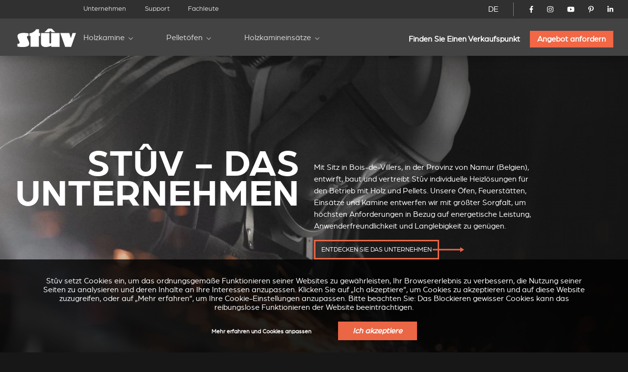

--- FILE ---
content_type: text/html; charset=utf-8
request_url: https://stuv.com/de-de/das-unternehmen?country=NL
body_size: 16188
content:
<!doctype html>
<html class="no-js" lang="de">

<head>

	<meta charset="UTF-8" />
	<meta http-equiv="x-ua-compatible" content="ie=edge">

	<title>Stûv - Unternehmen</title>

	<meta name="description" content="These 3 doors wood burning stoves are created, produced and marketed by Stûv that also produces pellet stoves, fireplaces, wood inserts, open fires and gas fires">
	<meta name="keywords" content="Einbaukaminöfen, Holzöfen, Einbaufertige Kamine">

	 
		<link rel="alternate" hreflang="fr-be" href="https://stuv.com/fr-be/entreprise" /> 
		<link rel="alternate" hreflang="fr-ca" href="https://stuv.com/fr-ca/entreprise" /> 
		<link rel="alternate" hreflang="fr-fr" href="https://stuv.com/fr-fr/entreprise" /> 
		<link rel="alternate" hreflang="fr-lu" href="https://stuv.com/fr-lu/entreprise" /> 
		<link rel="alternate" hreflang="fr-ch" href="https://stuv.com/fr-ch/entreprise" /> 
		<link rel="alternate" hreflang="fr" href="https://stuv.com/fr/entreprise" /> 
		<link rel="alternate" hreflang="nl-be" href="https://stuv.com/nl-be/onderneming" /> 
		<link rel="alternate" hreflang="nl-nl" href="https://stuv.com/nl-nl/onderneming" /> 
		<link rel="alternate" hreflang="nl" href="https://stuv.com/nl/onderneming" /> 
		<link rel="alternate" hreflang="en-au" href="https://stuv.com/en-au/company" /> 
		<link rel="alternate" hreflang="en-ca" href="https://stuv.com/en-ca/company" /> 
		<link rel="alternate" hreflang="en-gb" href="https://stuv.com/en-gb/company" /> 
		<link rel="alternate" hreflang="en-us" href="https://stuv.com/en-us/company" /> 
		<link rel="alternate" hreflang="en-nz" href="https://stuv.com/en-nz/company" /> 
		<link rel="alternate" hreflang="en" href="https://stuv.com/en/company" /> 
		<link rel="alternate" hreflang="de-be" href="https://stuv.com/de-be/das-unternehmen" /> 
		<link rel="alternate" hreflang="de-de" href="https://stuv.com/de-de/das-unternehmen" /> 
		<link rel="alternate" hreflang="de-ch" href="https://stuv.com/de-ch/das-unternehmen" /> 
		<link rel="alternate" hreflang="de" href="https://stuv.com/de/das-unternehmen" /> 
		<link rel="alternate" hreflang="es" href="https://stuv.com/es/empresa" /> 
		<link rel="alternate" hreflang="it-it" href="https://stuv.com/it-it/azienda" /> 
		<link rel="alternate" hreflang="it-ch" href="https://stuv.com/it-ch/azienda" /> 
		<link rel="alternate" hreflang="it" href="https://stuv.com/it/azienda" /> 
		<link rel="alternate" hreflang="pt" href="https://stuv.com/pt/empresa" /> 
		<link rel="alternate" hreflang="en-us" href="https://stuv.com/en-us/" /> 
		<link rel="alternate" hreflang="en-ca" href="https://stuv.com/en-ca/" /> 
		<link rel="alternate" hreflang="en-nz" href="https://stuv.com/en-nz/" /> 
		<link rel="alternate" hreflang="fr-ca" href="https://stuv.com/fr-ca/" />
		<link rel="alternate" hreflang="x-default" href="https://stuv.com" />
		
					
			<link rel="canonical" href="https://stuv.com/de/das-unternehmen" />
		
		
	<meta http-equiv="Content-Type" content="text/html; charset=utf-8" />
<link rel="shortcut icon" href="https://stuv.com/misc/favicon.ico" type="image/vnd.microsoft.icon" />
<meta property="og:site_name" content="Stûv - Poêles, Inserts &amp; Cheminées (Bois - Pellets - Gaz)" />
<meta property="og:type" content="article" />
<meta property="og:title" content="Unternehmen" />
<meta property="og:updated_time" content="2021-10-11T10:20:02+02:00" />
<meta name="twitter:card" content="summary" />
<meta name="twitter:url" content="https://stuv.com/de/das-unternehmen" />
<meta name="twitter:title" content="Unternehmen" />
<meta property="article:published_time" content="2017-08-24T15:47:16+02:00" />
<meta property="article:modified_time" content="2021-10-11T10:20:02+02:00" />
<meta itemprop="name" content="Unternehmen" />

	<meta name="viewport" content="width=device-width, initial-scale=1">

	<link href="https://plus.google.com/108665593455607701464" rel="publisher" />

	<link rel="stylesheet" href="/sites/all/themes/shared/bower_components/normalize-css/normalize-8.0.1.min.css">
	<link rel="stylesheet" type="text/css" href="https://cdnjs.cloudflare.com/ajax/libs/fancybox/3.5.7/jquery.fancybox.min.css">
	<link rel="stylesheet" href="//code.jquery.com/ui/1.13.1/themes/base/jquery-ui.css">
	<link rel="stylesheet" href="https://unpkg.com/swiper/swiper-bundle.min.css" />
	<link rel="stylesheet" href="/sites/all/themes/shared/dist/css/select2.min.css">
	<link rel="stylesheet" href="/sites/all/themes/shared/dist/css/main.css">

	
	<link href="/misc/favicon.ico" rel="icon" type="image/x-icon">

	<link type="text/css" rel="stylesheet" href="https://stuv.com/sites/default/files/css/css_xE-rWrJf-fncB6ztZfd2huxqgxu4WO-qwma6Xer30m4.css" media="all" />
<link type="text/css" rel="stylesheet" href="https://stuv.com/sites/default/files/css/css_vZ7OMldNxT0kN_1nW7_5iIquAxAdcU-aJ-ucVab5t40.css" media="all" />
<link type="text/css" rel="stylesheet" href="https://stuv.com/sites/default/files/css/css_MnXiytJtb186Ydycnpwpw34cuUsHaKc80ey5LiQXhSY.css" media="all" />
<link type="text/css" rel="stylesheet" href="https://stuv.com/sites/default/files/css/css_47DEQpj8HBSa-_TImW-5JCeuQeRkm5NMpJWZG3hSuFU.css" media="all" />

	<link rel="stylesheet" href="/sites/all/themes/shared/bower_components/swiper/dist/css/swiper.min.css" />
<link rel="stylesheet" href="/sites/all/themes/shared/bower_components/photoswipe/dist/photoswipe.css" />
<link rel="stylesheet" href="/sites/all/themes/shared/bower_components/photoswipe/dist/default-skin/default-skin.css" />

	<script type="application/ld+json">
		{
			"@context": "https://schema.org",
			"@type": "Organization",
			"name": "Stûv",
			"url": "https://www.stuv.com",
			"sameAs": [
				"https://www.facebook.com/stuvstoves",
				"https://www.youtube.com/user/stuvstoves",
				"https://www.pinterest.com/stuvstoves/",
				"https://plus.google.com/108665593455607701464",
				"https://fr.foursquare.com/v/st%C3%BBv-sa/513da552e4b05d5c3a4fe762",
				"https://www.yelp.com/biz/st%C3%BBv-profondeville-2"
			],
			"address": {
				"@type": "PostalAddress",
				"streetAddress": "Rue Jules Borbouse 4",
				"addressRegion": "Bois-de-Villers",
				"postalCode": "5170",
				"addressCountry": "BE"
			}
		}
	</script>
	<script src="https://www.google.com/recaptcha/enterprise.js?render=6Le-uooqAAAAAOr_mpEQLjFIAuwA0ShH4UbKm3iG"></script>
	<style>
		.grecaptcha-badge {
			visibility: hidden;
		}
	</style>

	
	<script>
		window.dataLayer = window.dataLayer || [];

		function gtag() {
			dataLayer.push(arguments);
		}

		function getCookie(cname) {
			let name = cname + "=";
			let ca = document.cookie.split(";");
			for (let i = 0; i < ca.length; i++) {
				let c = ca[i].trim();
				if (c.indexOf(name) === 0) {
					return c.substring(name.length, c.length);
				}
			}
			return "";
		}

		const cookieGDPRName = "_gdpr-settings";
		let gdprSettings = {};
		try {
			gdprSettings = JSON.parse(getCookie(cookieGDPRName)) || {};
		} catch (e) {
			gdprSettings = {};
		}

		dataLayer.push({
			event: "default_consent_update",
			consent: {
				'ad_storage': gdprSettings.marketing ? 'granted' : 'denied',
				'ad_user_data': gdprSettings.marketing ? 'granted' : 'denied',
				'analytics_storage': gdprSettings.analytics ? 'granted' : 'denied',
				'ad_personalization': gdprSettings.personalization ? 'granted' : 'denied'
			},
		});

		gtag('consent', 'default', {
			'ad_storage': gdprSettings.marketing ? 'granted' : 'denied',
			'ad_user_data': gdprSettings.marketing ? 'granted' : 'denied',
			'analytics_storage': gdprSettings.analytics ? 'granted' : 'denied',
			'ad_personalization': gdprSettings.personalization ? 'granted' : 'denied'
		});
	</script>
	<!-- Google Tag Manager -->
	<script>
		(function(w, d, s, l, i) {
			w[l] = w[l] || [];
			w[l].push({
				'gtm.start': new Date().getTime(),
				event: 'gtm.js'
			});
			var f = d.getElementsByTagName(s)[0],
				j = d.createElement(s),
				dl = l != 'dataLayer' ? '&l=' + l : '';
			j.async = true;
			j.src =
				'https://www.googletagmanager.com/gtm.js?id=' + i + dl;
			f.parentNode.insertBefore(j, f);
		})(window, document, 'script', 'dataLayer', 'GTM-NC979L');
	</script>
	<!-- End Google Tag Manager -->
</head>

<body class=" corporate ">
	<!-- Google Tag Manager (noscript) -->
	<noscript><iframe src="https://www.googletagmanager.com/ns.html?id=GTM-NC979L"
			height="0" width="0" style="display:none;visibility:hidden"></iframe></noscript>
	<!-- End Google Tag Manager (noscript) -->
		
	<header>
		<div id="nav-icon">
			<span></span>
			<span></span>
			<span></span>
			<span></span>
		</div>
				<div class="nav-menu-secondaire">
			<div class="nav-menu-secondaire_left">
				<div>


</div>
<nav class="global static">
	<div class="menu-container" >
		<span class="close">&times;</span>
		<ul>

											<li   >
				<a href="/de-de/das-unternehmen">Unternehmen</a>
				
			</li>
											<li   >
				<a href="/de-de/support">Support</a>
				
			</li>
											<li   >
				<a href="/de-de/unternehmen">Fachleute</a>
				
			</li>
						</ul>
		</div>
</nav>			</div>
			<div class="nav-menu-secondaire_right">
				<div class="langue">
    <a id="language-opener-fullscreen" data-url="langue-open" class="de-de" >DE</a>
</div>

<div class="langue-selector" style="display:none;">
    <ul>
                        		<li class="fr-de  children" >
			<a href="/fr/entreprise?country=NL" >FR</a>
									<ul>
												
				
				<li class="fr-be " >
					<a href="/fr-be/entreprise?country=NL" >
												<span class="label flag">
							Belgique						</span>
					</a>
				</li>
												
				
				<li class="fr-ca " >
					<a href="/fr-ca/entreprise?country=NL" >
												<span class="label flag">
							Canada						</span>
					</a>
				</li>
												
				
				<li class="fr-fr " >
					<a href="/fr-fr/entreprise?country=NL" >
												<span class="label flag">
							France						</span>
					</a>
				</li>
												
				
				<li class="fr-lu " >
					<a href="/fr-lu/entreprise?country=NL" >
												<span class="label flag">
							Luxembourg						</span>
					</a>
				</li>
												
				
				<li class="fr-ch " >
					<a href="/fr-ch/entreprise?country=NL" >
												<span class="label flag">
							Suisse						</span>
					</a>
				</li>
												
				
				<li class="fr- " >
					<a href="/fr/entreprise?country=NL" >
												<span class="label ">
							Autre pays						</span>
					</a>
				</li>
							</ul>
					</li>
                                                        		<li class="nl-de  children" >
			<a href="/nl/onderneming?country=NL" >NL</a>
									<ul>
												
				
				<li class="nl-be " >
					<a href="/nl-be/onderneming?country=NL" >
												<span class="label flag">
							België						</span>
					</a>
				</li>
												
				
				<li class="nl-nl " >
					<a href="/nl-nl/onderneming?country=NL" >
												<span class="label flag">
							Nederland						</span>
					</a>
				</li>
												
				
				<li class="nl- " >
					<a href="/nl/onderneming?country=NL" >
												<span class="label ">
							Ander land						</span>
					</a>
				</li>
							</ul>
					</li>
                                        		<li class="en-de  children" >
			<a href="/en/company?country=NL" >EN</a>
									<ul>
												
				
				<li class="en-au " >
					<a href="/en-au/company?country=NL" >
												<span class="label flag">
							Australia						</span>
					</a>
				</li>
												
				
				<li class="en-ca " >
					<a href="/en-ca/company?country=NL" >
												<span class="label flag">
							Canada						</span>
					</a>
				</li>
												
				
				<li class="en-gb " >
					<a href="/en-gb/company?country=NL" >
												<span class="label flag">
							United kingdom						</span>
					</a>
				</li>
												
				
				<li class="en-us " >
					<a href="/en-us/company?country=NL" >
												<span class="label flag">
							USA						</span>
					</a>
				</li>
												
				
				<li class="en-nz " >
					<a href="/en-nz/company?country=NL" >
												<span class="label flag">
							New zealand						</span>
					</a>
				</li>
												
				
				<li class="en- " >
					<a href="/en/company?country=NL" >
												<span class="label ">
							Other country						</span>
					</a>
				</li>
							</ul>
					</li>
                        		<li class="de-de active children" >
			<a href="/de-de/das-unternehmen?country=NL" >DE</a>
									<ul>
												
				
				<li class="de-be " >
					<a href="/de-be/das-unternehmen?country=NL" >
												<span class="label flag">
							Belgien						</span>
					</a>
				</li>
												
				
				<li class="de-de active-country" >
					<a href="/de-de/das-unternehmen?country=NL" >
												<span class="label flag">
							Deutschland						</span>
					</a>
				</li>
												
				
				<li class="de-ch " >
					<a href="/de-ch/das-unternehmen?country=NL" >
												<span class="label flag">
							Schweiz						</span>
					</a>
				</li>
												
				
				<li class="de- " >
					<a href="/de/das-unternehmen?country=NL" >
												<span class="label ">
							Andere Land						</span>
					</a>
				</li>
							</ul>
					</li>
                                                		<li class="es-de " >
			<a href="/es/empresa?country=NL" >ES</a>
								</li>
                        		<li class="it-de  children" >
			<a href="/it/azienda?country=NL" >IT</a>
									<ul>
												
				
				<li class="it-it " >
					<a href="/it-it/azienda?country=NL" >
												<span class="label flag">
							Italia						</span>
					</a>
				</li>
												
				
				<li class="it-ch " >
					<a href="/it-ch/azienda?country=NL" >
												<span class="label flag">
							Svizzera						</span>
					</a>
				</li>
												
				
				<li class="it- " >
					<a href="/it/azienda?country=NL" >
												<span class="label ">
							Altro paese						</span>
					</a>
				</li>
							</ul>
					</li>
                                        		<li class="pt-de " >
			<a href="/pt/empresa?country=NL" >PT</a>
								</li>
        		<li class="close" ><a data-url="" >X</a></li>
    </ul>
</div>

<div id="language-selector" class="language-selector">
	<ul id="langue-selector-ul-parent" class="langue-selector-ul-parent">
		                		<li class="langue-selector-li-parent ">
			<a href="/fr/entreprise?country=NL" >FR</a>
									<ul class="langue-selector-ul-child">
																
								
				<li class="">
					<a href="/fr-be/entreprise?country=NL" >
					<span class="label flag">
						Belgique					</span>
					</a>
				</li>
																
								
				<li class="">
					<a href="/fr-ca/entreprise?country=NL" >
					<span class="label flag">
						Canada					</span>
					</a>
				</li>
																
								
				<li class="">
					<a href="/fr-fr/entreprise?country=NL" >
					<span class="label flag">
						France					</span>
					</a>
				</li>
																
								
				<li class="">
					<a href="/fr-lu/entreprise?country=NL" >
					<span class="label flag">
						Luxembourg					</span>
					</a>
				</li>
																
								
				<li class="">
					<a href="/fr-ch/entreprise?country=NL" >
					<span class="label flag">
						Suisse					</span>
					</a>
				</li>
																
								
				<li class="">
					<a href="/fr/entreprise?country=NL" >
					<span class="label ">
						Autre pays					</span>
					</a>
				</li>
							</ul>
					</li>
		                                                		<li class="langue-selector-li-parent ">
			<a href="/nl/onderneming?country=NL" >NL</a>
									<ul class="langue-selector-ul-child">
																
								
				<li class="">
					<a href="/nl-be/onderneming?country=NL" >
					<span class="label flag">
						België					</span>
					</a>
				</li>
																
								
				<li class="">
					<a href="/nl-nl/onderneming?country=NL" >
					<span class="label flag">
						Nederland					</span>
					</a>
				</li>
																
								
				<li class="">
					<a href="/nl/onderneming?country=NL" >
					<span class="label ">
						Ander land					</span>
					</a>
				</li>
							</ul>
					</li>
		                                		<li class="langue-selector-li-parent ">
			<a href="/en/company?country=NL" >EN</a>
									<ul class="langue-selector-ul-child">
																
								
				<li class="">
					<a href="/en-au/company?country=NL" >
					<span class="label flag">
						Australia					</span>
					</a>
				</li>
																
								
				<li class="">
					<a href="/en-ca/company?country=NL" >
					<span class="label flag">
						Canada					</span>
					</a>
				</li>
																
								
				<li class="">
					<a href="/en-gb/company?country=NL" >
					<span class="label flag">
						United kingdom					</span>
					</a>
				</li>
																
								
				<li class="">
					<a href="/en-us/company?country=NL" >
					<span class="label flag">
						USA					</span>
					</a>
				</li>
																
								
				<li class="">
					<a href="/en-nz/company?country=NL" >
					<span class="label flag">
						New zealand					</span>
					</a>
				</li>
																
								
				<li class="">
					<a href="/en/company?country=NL" >
					<span class="label ">
						Other country					</span>
					</a>
				</li>
							</ul>
					</li>
		                		<li class="langue-selector-li-parent current">
			<a href="/de-de/das-unternehmen?country=NL" >DE</a>
									<ul class="langue-selector-ul-child">
																
								
				<li class="">
					<a href="/de-be/das-unternehmen?country=NL" >
					<span class="label flag">
						Belgien					</span>
					</a>
				</li>
																
								
				<li class="active-country">
					<a href="/de-de/das-unternehmen?country=NL" >
					<span class="label flag">
						Deutschland					</span>
					</a>
				</li>
																
								
				<li class="">
					<a href="/de-ch/das-unternehmen?country=NL" >
					<span class="label flag">
						Schweiz					</span>
					</a>
				</li>
																
								
				<li class="">
					<a href="/de/das-unternehmen?country=NL" >
					<span class="label ">
						Andere Land					</span>
					</a>
				</li>
							</ul>
					</li>
		                                        		<li class="langue-selector-li-parent ">
			<a href="/es/empresa?country=NL" >ES</a>
								</li>
		                		<li class="langue-selector-li-parent ">
			<a href="/it/azienda?country=NL" >IT</a>
									<ul class="langue-selector-ul-child">
																
								
				<li class="">
					<a href="/it-it/azienda?country=NL" >
					<span class="label flag">
						Italia					</span>
					</a>
				</li>
																
								
				<li class="">
					<a href="/it-ch/azienda?country=NL" >
					<span class="label flag">
						Svizzera					</span>
					</a>
				</li>
																
								
				<li class="">
					<a href="/it/azienda?country=NL" >
					<span class="label ">
						Altro paese					</span>
					</a>
				</li>
							</ul>
					</li>
		                                		<li class="langue-selector-li-parent ">
			<a href="/pt/empresa?country=NL" >PT</a>
								</li>
				<li id="langue-selector-close" class="langue-selector-li-parent">
			<a href="">X</a>
		</li>
	</ul>
</div>				<ul class="socials">
					<li>
						<a href="https://www.facebook.com/stuvstoves" target="_blank">
							<svg xmlns="http://www.w3.org/2000/svg" viewBox="0 0 320 512">
								<title>Stûv on Facebook</title>
								<path d="M279.14 288l14.22-92.66h-88.91v-60.13c0-25.35 12.42-50.06 52.24-50.06h40.42V6.26S260.43 0 225.36 0c-73.22 0-121.08 44.38-121.08 124.72v70.62H22.89V288h81.39v224h100.17V288z"></path>
							</svg>
						</a>
					</li>
					<li>
						<a href="https://www.instagram.com/stuv_official/" target="_blank">
							<svg xmlns="http://www.w3.org/2000/svg" viewBox="0 0 448 512">
								<title>Stûv on Instagram</title>
								<path d="M224.1 141c-63.6 0-114.9 51.3-114.9 114.9s51.3 114.9 114.9 114.9S339 319.5 339 255.9 287.7 141 224.1 141zm0 189.6c-41.1 0-74.7-33.5-74.7-74.7s33.5-74.7 74.7-74.7 74.7 33.5 74.7 74.7-33.6 74.7-74.7 74.7zm146.4-194.3c0 14.9-12 26.8-26.8 26.8-14.9 0-26.8-12-26.8-26.8s12-26.8 26.8-26.8 26.8 12 26.8 26.8zm76.1 27.2c-1.7-35.9-9.9-67.7-36.2-93.9-26.2-26.2-58-34.4-93.9-36.2-37-2.1-147.9-2.1-184.9 0-35.8 1.7-67.6 9.9-93.9 36.1s-34.4 58-36.2 93.9c-2.1 37-2.1 147.9 0 184.9 1.7 35.9 9.9 67.7 36.2 93.9s58 34.4 93.9 36.2c37 2.1 147.9 2.1 184.9 0 35.9-1.7 67.7-9.9 93.9-36.2 26.2-26.2 34.4-58 36.2-93.9 2.1-37 2.1-147.8 0-184.8zM398.8 388c-7.8 19.6-22.9 34.7-42.6 42.6-29.5 11.7-99.5 9-132.1 9s-102.7 2.6-132.1-9c-19.6-7.8-34.7-22.9-42.6-42.6-11.7-29.5-9-99.5-9-132.1s-2.6-102.7 9-132.1c7.8-19.6 22.9-34.7 42.6-42.6 29.5-11.7 99.5-9 132.1-9s102.7-2.6 132.1 9c19.6 7.8 34.7 22.9 42.6 42.6 11.7 29.5 9 99.5 9 132.1s2.7 102.7-9 132.1z" />
							</svg>
						</a>
					</li>
					<li>
						<a href="https://www.youtube.com/user/stuvstoves" target="_blank">
							<svg xmlns="http://www.w3.org/2000/svg" viewBox="0 0 576 512">
								<title>Stûv on YouTube</title>
								<path d="M549.655 124.083c-6.281-23.65-24.787-42.276-48.284-48.597C458.781 64 288 64 288 64S117.22 64 74.629 75.486c-23.497 6.322-42.003 24.947-48.284 48.597-11.412 42.867-11.412 132.305-11.412 132.305s0 89.438 11.412 132.305c6.281 23.65 24.787 41.5 48.284 47.821C117.22 448 288 448 288 448s170.78 0 213.371-11.486c23.497-6.321 42.003-24.171 48.284-47.821 11.412-42.867 11.412-132.305 11.412-132.305s0-89.438-11.412-132.305zm-317.51 213.508V175.185l142.739 81.205-142.739 81.201z" />
							</svg>
						</a>
					</li>
					<li>
						<a href="https://www.pinterest.com/stuvstoves/" target="_blank">
							<svg xmlns="http://www.w3.org/2000/svg" viewBox="0 0 384 512">
								<title>Stûv on Pinterest</title>
								<path d="M204 6.5C101.4 6.5 0 74.9 0 185.6 0 256 39.6 296 63.6 296c9.9 0 15.6-27.6 15.6-35.4 0-9.3-23.7-29.1-23.7-67.8 0-80.4 61.2-137.4 140.4-137.4 68.1 0 118.5 38.7 118.5 109.8 0 53.1-21.3 152.7-90.3 152.7-24.9 0-46.2-18-46.2-43.8 0-37.8 26.4-74.4 26.4-113.4 0-66.2-93.9-54.2-93.9 25.8 0 16.8 2.1 35.4 9.6 50.7-13.8 59.4-42 147.9-42 209.1 0 18.9 2.7 37.5 4.5 56.4 3.4 3.8 1.7 3.4 6.9 1.5 50.4-69 48.6-82.5 71.4-172.8 12.3 23.4 44.1 36 69.3 36 106.2 0 153.9-103.5 153.9-196.8C384 71.3 298.2 6.5 204 6.5z" />
							</svg>
						</a>
					</li>
					<li>
						<a href="https://www.linkedin.com/company/st-v-s.a./" target="_blank">
							<svg xmlns="http://www.w3.org/2000/svg" viewBox="0 0 448 512">
								<title>Stûv on LinkedIn</title>
								<path d="M100.28 448H7.4V148.9h92.88zM53.79 108.1C24.09 108.1 0 83.5 0 53.8a53.79 53.79 0 0 1 107.58 0c0 29.7-24.1 54.3-53.79 54.3zM447.9 448h-92.68V302.4c0-34.7-.7-79.2-48.29-79.2-48.29 0-55.69 37.7-55.69 76.7V448h-92.78V148.9h89.08v40.8h1.3c12.4-23.5 42.69-48.3 87.88-48.3 94 0 111.28 61.9 111.28 142.3V448z" />
							</svg>
						</a>
					</li>
				</ul>
				<!-- 				<a href="/de-de/node/5713" class="mystuv-link">Log in</a>
				 -->

			</div>
		</div>
		<div class="nav-menu-principal">
			<a class="logo_corporate" href="/de-de"><img alt="corporate" src="/sites/all/themes/shared/dist/img/logos/corporate.svg"></a>
			<div class="lang--responsive">

			</div>
			<nav class="global static nav--principal">
	<div class="menu-container" >
		<span class="close">&times;</span>
		<ul class="nav--secondaire--mobile">
											<li   >
				<a href="/de-de/das-unternehmen">Unternehmen</a>
				
			</li>
											<li   >
				<a href="/de-de/support">Support</a>
				
			</li>
											<li   >
				<a href="/de-de/unternehmen">Fachleute</a>
				
			</li>
						</ul>
		<ul class="level-1 start">

											<li  class="submenu-title child" >
				<a href="/de-de/holzkamine">Holzkamine</a>
								<ul class="submenu level-2">
										<li ><a href="/de-de/stuv6/kleiner-holzofen" target="_self" >Stûv 6-H</a>
				
					<div class="img_menu">

						
						<picture><source srcset="/sites/default/files/styles/320w_1x/stuv-6-h-web-1200x800.webp 1x, /sites/default/files/styles/320w_2x/stuv-6-h-web-1200x800.webp 2x" media="all and (min-width: 0px)" type="image/webp"><source srcset="/sites/default/files/styles/320w_1x/stuv-6-h-web-1200x800.jpeg 1x, /sites/default/files/styles/320w_2x/stuv-6-h-web-1200x800.jpeg 2x" media="all and (min-width: 0px)" type="image/jpeg"><img 
				src="/sites/default/files/styles/320w_1x/stuv-6-h-web-1200x800.jpeg" 
				alt="In situ image of Stûv 6-H"
				loading="lazy"
				typeof="foaf:Image" draggable="false"
				width="auto"
				>
			</picture>					</div>
				</li>
										<li ><a href="/de-de/holz-kaminofen/stuv-30-holzkaminofen" target="_self" >Stûv 30</a>
				
					<div class="img_menu">

						
						<picture><source srcset="/sites/default/files/styles/320w_1x/_30_v3_1.webp 1x, /sites/default/files/styles/320w_2x/_30_v3_1.webp 2x" media="all and (min-width: 0px)" type="image/webp"><source srcset="/sites/default/files/styles/320w_1x/_30_v3_1.jpeg 1x, /sites/default/files/styles/320w_2x/_30_v3_1.jpeg 2x" media="all and (min-width: 0px)" type="image/jpeg"><img 
				src="/sites/default/files/styles/320w_1x/_30_v3_1.jpeg" 
				alt="In situ image of Stûv 30"
				loading="lazy"
				typeof="foaf:Image" draggable="false"
				width="auto"
				>
			</picture>					</div>
				</li>
										<li ><a href="/de-de/holz-kaminofen/stuv-30-up-schwebend-holzkaminofen" target="_self" >Stûv 30-up</a>
				
					<div class="img_menu">

						
						<picture><source srcset="/sites/default/files/styles/320w_1x/30-up-v3.webp 1x, /sites/default/files/styles/320w_2x/30-up-v3.webp 2x" media="all and (min-width: 0px)" type="image/webp"><source srcset="/sites/default/files/styles/320w_1x/30-up-v3.jpeg 1x, /sites/default/files/styles/320w_2x/30-up-v3.jpeg 2x" media="all and (min-width: 0px)" type="image/jpeg"><img 
				src="/sites/default/files/styles/320w_1x/30-up-v3.jpeg" 
				alt="In situ image of Stûv 30-up"
				loading="lazy"
				typeof="foaf:Image" draggable="false"
				width="auto"
				>
			</picture>					</div>
				</li>
										<li ><a href="/de-de/holzkaminofen-holzkamineisatz-stuv-16/zubehoren" target="_self" >Stûv 16</a>
				
					<div class="img_menu">

						
						<picture><source srcset="/sites/default/files/styles/320w_1x/stuv-16-poele-insert-bois-gamme-epuree-827_9.jpg 1x, /sites/default/files/styles/320w_2x/stuv-16-poele-insert-bois-gamme-epuree-827_9.jpg 2x" media="all and (min-width: 0px)" type="image/jpeg"><img 
				src="/sites/default/files/styles/320w_1x/stuv-16-poele-insert-bois-gamme-epuree-827_9.jpg" 
				alt="In situ image of Stûv 16"
				loading="lazy"
				typeof="foaf:Image" draggable="false"
				width="auto"
				>
			</picture>					</div>
				</li>
										<li ><a href="/de-de/holz-kaminofen/stuv-16-cube" target="_self" >Stûv 16-cube</a>
				
					<div class="img_menu">

						
						<picture><source srcset="/sites/default/files/styles/320w_1x/visuel_3_stuv16_bg_1700x1000_d-compressor.webp 1x, /sites/default/files/styles/320w_2x/visuel_3_stuv16_bg_1700x1000_d-compressor.webp 2x" media="all and (min-width: 0px)" type="image/webp"><source srcset="/sites/default/files/styles/320w_1x/visuel_3_stuv16_bg_1700x1000_d-compressor.jpeg 1x, /sites/default/files/styles/320w_2x/visuel_3_stuv16_bg_1700x1000_d-compressor.jpeg 2x" media="all and (min-width: 0px)" type="image/jpeg"><img 
				src="/sites/default/files/styles/320w_1x/visuel_3_stuv16_bg_1700x1000_d-compressor.jpeg" 
				alt="In situ image of Stûv 16-cube"
				loading="lazy"
				typeof="foaf:Image" draggable="false"
				width="auto"
				>
			</picture>					</div>
				</li>
										<li ><a href="/de-de/holz-kaminofen/stuv-16-up-holzkaminofen-schwebend" target="_self" >Stûv 16-up</a>
				
					<div class="img_menu">

						
						<picture><source srcset="/sites/default/files/styles/320w_1x/stuv16-58x58-desk.webp 1x, /sites/default/files/styles/320w_2x/stuv16-58x58-desk.webp 2x" media="all and (min-width: 0px)" type="image/webp"><source srcset="/sites/default/files/styles/320w_1x/stuv16-58x58-desk.jpeg 1x, /sites/default/files/styles/320w_2x/stuv16-58x58-desk.jpeg 2x" media="all and (min-width: 0px)" type="image/jpeg"><img 
				src="/sites/default/files/styles/320w_1x/stuv16-58x58-desk.jpeg" 
				alt="In situ image of Stûv 16-up"
				loading="lazy"
				typeof="foaf:Image" draggable="false"
				width="auto"
				>
			</picture>					</div>
				</li>
										<li ><a href="/de-de/holz-kaminofen/stuv-16-h" target="_self" >Stûv 16-H</a>
				
					<div class="img_menu">

						
						<picture><source srcset="/sites/default/files/styles/320w_1x/stuv16-78x58.webp 1x, /sites/default/files/styles/320w_2x/stuv16-78x58.webp 2x" media="all and (min-width: 0px)" type="image/webp"><source srcset="/sites/default/files/styles/320w_1x/stuv16-78x58.jpeg 1x, /sites/default/files/styles/320w_2x/stuv16-78x58.jpeg 2x" media="all and (min-width: 0px)" type="image/jpeg"><img 
				src="/sites/default/files/styles/320w_1x/stuv16-78x58.jpeg" 
				alt="In situ image of Stûv 16-H"
				loading="lazy"
				typeof="foaf:Image" draggable="false"
				width="auto"
				>
			</picture>					</div>
				</li>
										<li ><a href="/de-de/newdesignproduct/stuv-16-d4" target="_self" >Stûv 16 D4</a>
				
					<div class="img_menu">

						
						<picture><source srcset="/sites/default/files/styles/320w_1x/240611_stuv_d4_01_0.jpg 1x, /sites/default/files/styles/320w_2x/240611_stuv_d4_01_0.jpg 2x" media="all and (min-width: 0px)" type="image/jpeg"><img 
				src="/sites/default/files/styles/320w_1x/240611_stuv_d4_01_0.jpg" 
				alt="In situ image of Stûv 16 D4"
				loading="lazy"
				typeof="foaf:Image" draggable="false"
				width="auto"
				>
			</picture>					</div>
				</li>
										<li ><a href="/de-de/holz-kaminofen/stuv-30-h-mit-warmespeicher" target="_self" >Stûv 30-H speicherung</a>
				
					<div class="img_menu">

						
						<picture><source srcset="/sites/default/files/styles/320w_1x/30-h-v3.webp 1x, /sites/default/files/styles/320w_2x/30-h-v3.webp 2x" media="all and (min-width: 0px)" type="image/webp"><source srcset="/sites/default/files/styles/320w_1x/30-h-v3.jpeg 1x, /sites/default/files/styles/320w_2x/30-h-v3.jpeg 2x" media="all and (min-width: 0px)" type="image/jpeg"><img 
				src="/sites/default/files/styles/320w_1x/30-h-v3.jpeg" 
				alt="In situ image of Stûv 30-H speicherung"
				loading="lazy"
				typeof="foaf:Image" draggable="false"
				width="auto"
				>
			</picture>					</div>
				</li>
										<li ><a href="/de-de/holz-kaminofen/stuv-30-compact" target="_self" >Stûv 30-compact</a>
				
					<div class="img_menu">

						
						<picture><source srcset="/sites/default/files/styles/320w_1x/stuv-30-compact-loft-face-pv-h.webp 1x, /sites/default/files/styles/320w_2x/stuv-30-compact-loft-face-pv-h.webp 2x" media="all and (min-width: 0px)" type="image/webp"><source srcset="/sites/default/files/styles/320w_1x/stuv-30-compact-loft-face-pv-h.jpeg 1x, /sites/default/files/styles/320w_2x/stuv-30-compact-loft-face-pv-h.jpeg 2x" media="all and (min-width: 0px)" type="image/jpeg"><img 
				src="/sites/default/files/styles/320w_1x/stuv-30-compact-loft-face-pv-h.jpeg" 
				alt="In situ image of Stûv 30-compact"
				loading="lazy"
				typeof="foaf:Image" draggable="false"
				width="auto"
				>
			</picture>					</div>
				</li>
										<li ><a href="/de-de/holz-kaminofen/stuv-30-compact-mit-warmespeicher" target="_self" >Stûv 30-compact H mit wärmespeiche</a>
				
					<div class="img_menu">

						
						<picture><source srcset="/sites/default/files/styles/320w_1x/stuv30-compact-h_901.webp 1x, /sites/default/files/styles/320w_2x/stuv30-compact-h_901.webp 2x" media="all and (min-width: 0px)" type="image/webp"><source srcset="/sites/default/files/styles/320w_1x/stuv30-compact-h_901.jpeg 1x, /sites/default/files/styles/320w_2x/stuv30-compact-h_901.jpeg 2x" media="all and (min-width: 0px)" type="image/jpeg"><img 
				src="/sites/default/files/styles/320w_1x/stuv30-compact-h_901.jpeg" 
				alt="In situ image of Stûv 30-compact H mit wärmespeiche"
				loading="lazy"
				typeof="foaf:Image" draggable="false"
				width="auto"
				>
			</picture>					</div>
				</li>
					
				</ul>
							</li>
											<li  class="submenu-title child" >
				<a href="/de-de/pelletofen">Pelletöfen</a>
								<ul class="submenu level-2">
										<li ><a href="/de-de/pelletofen/p-10" target="_self" >sP10</a>
				
					<div class="img_menu">

						
						<picture><source srcset="/sites/default/files/styles/320w_1x/stuv-p10-pole10.jpg 1x, /sites/default/files/styles/320w_2x/stuv-p10-pole10.jpg 2x" media="all and (min-width: 0px)" type="image/jpeg"><img 
				src="/sites/default/files/styles/320w_1x/stuv-p10-pole10.jpg" 
				alt="In situ image of sP10"
				loading="lazy"
				typeof="foaf:Image" draggable="false"
				width="auto"
				>
			</picture>					</div>
				</li>
										<li ><a href="/de-de/pelletofen/p-20-b" target="_self" >sP20B</a>
				
					<div class="img_menu">

						
						<picture><source srcset="/sites/default/files/styles/320w_1x/1.png 1x, /sites/default/files/styles/320w_2x/1.png 2x" media="all and (min-width: 0px)" type="image/jpeg"><img 
				src="/sites/default/files/styles/320w_1x/1._p20b_-_architecture_300dpi.png" 
				alt="In situ image of sP20B"
				loading="lazy"
				typeof="foaf:Image" draggable="false"
				width="auto"
				>
			</picture>					</div>
				</li>
										<li ><a href="/de-de/pelletofen/p-20-s" target="_self" >sP20S</a>
				
					<div class="img_menu">

						
						<picture><source srcset="/sites/default/files/styles/320w_1x/francois_chevalier_stuv_p20_hero-80_v2.jpg 1x, /sites/default/files/styles/320w_2x/francois_chevalier_stuv_p20_hero-80_v2.jpg 2x" media="all and (min-width: 0px)" type="image/jpeg"><img 
				src="/sites/default/files/styles/320w_1x/francois_chevalier_stuv_p20_hero-80_v2.jpg" 
				alt="In situ image of sP20S"
				loading="lazy"
				typeof="foaf:Image" draggable="false"
				width="auto"
				>
			</picture>					</div>
				</li>
					
				</ul>
							</li>
											<li  class="submenu-title child" >
				<a href="/de-de/holzkamineinsaetze">Holzkamineinsätze</a>
								<ul class="submenu level-2">
										<li ><a href="/de-de/stuv6/holzeinsatz-zum-einbauen" target="_self" >Stûv 6-in</a>
				
					<div class="img_menu">

						
						<picture><source srcset="/sites/default/files/styles/320w_1x/miysis_3d_stuv_6_46-55_finalweb.webp 1x, /sites/default/files/styles/320w_2x/miysis_3d_stuv_6_46-55_finalweb.webp 2x" media="all and (min-width: 0px)" type="image/webp"><source srcset="/sites/default/files/styles/320w_1x/miysis_3d_stuv_6_46-55_finalweb.jpeg 1x, /sites/default/files/styles/320w_2x/miysis_3d_stuv_6_46-55_finalweb.jpeg 2x" media="all and (min-width: 0px)" type="image/jpeg"><img 
				src="/sites/default/files/styles/320w_1x/miysis_3d_stuv_6_46-55_finalweb.jpeg" 
				alt="In situ image of Stûv 6-in"
				loading="lazy"
				typeof="foaf:Image" draggable="false"
				width="auto"
				>
			</picture>					</div>
				</li>
										<li ><a href="/de-de/holz-kamineinsatz/stuv-16-in" target="_self" >Stûv 16-in</a>
				
					<div class="img_menu">

						
						<picture><source srcset="/sites/default/files/styles/320w_1x/stuv16-insert-68x58.webp 1x, /sites/default/files/styles/320w_2x/stuv16-insert-68x58.webp 2x" media="all and (min-width: 0px)" type="image/webp"><source srcset="/sites/default/files/styles/320w_1x/stuv16-insert-68x58.jpeg 1x, /sites/default/files/styles/320w_2x/stuv16-insert-68x58.jpeg 2x" media="all and (min-width: 0px)" type="image/jpeg"><img 
				src="/sites/default/files/styles/320w_1x/stuv16-insert-68x58.jpeg" 
				alt="In situ image of Stûv 16-in"
				loading="lazy"
				typeof="foaf:Image" draggable="false"
				width="auto"
				>
			</picture>					</div>
				</li>
										<li ><a href="/de-de/holz-kamineinsatz-stuv-21" target="_self" >Stûv 21</a>
				
					<div class="img_menu">

						
						<picture><source srcset="/sites/default/files/styles/320w_1x/nid741-stuv-21-feu-ouvert-cheminee-insert-1_0_9.jpg 1x, /sites/default/files/styles/320w_2x/nid741-stuv-21-feu-ouvert-cheminee-insert-1_0_9.jpg 2x" media="all and (min-width: 0px)" type="image/jpeg"><img 
				src="/sites/default/files/styles/320w_1x/nid741-stuv-21-feu-ouvert-cheminee-insert-1_0_9.jpg" 
				alt="In situ image of Stûv 21"
				loading="lazy"
				typeof="foaf:Image" draggable="false"
				width="auto"
				>
			</picture>					</div>
				</li>
										<li ><a href="/de-de/holz-kamineinsatz-stuv-22" target="_self" >Stûv 22</a>
				
					<div class="img_menu">

						
						<picture><source srcset="/sites/default/files/styles/320w_1x/stuv_22-90-sf-cadre-c2-h_11.jpg 1x, /sites/default/files/styles/320w_2x/stuv_22-90-sf-cadre-c2-h_11.jpg 2x" media="all and (min-width: 0px)" type="image/jpeg"><img 
				src="/sites/default/files/styles/320w_1x/stuv_22-90-sf-cadre-c2-h_11.jpg" 
				alt="In situ image of Stûv 22"
				loading="lazy"
				typeof="foaf:Image" draggable="false"
				width="auto"
				>
			</picture>					</div>
				</li>
										<li ><a href="/de-de/holz-kamineinsatz/stuv-30-in" target="_self" >Stûv 30-in</a>
				
					<div class="img_menu">

						
						<picture><source srcset="/sites/default/files/styles/320w_1x/stuv-30-in-to-ceiling_0.webp 1x, /sites/default/files/styles/320w_2x/stuv-30-in-to-ceiling_0.webp 2x" media="all and (min-width: 0px)" type="image/webp"><source srcset="/sites/default/files/styles/320w_1x/stuv-30-in-to-ceiling_0.jpeg 1x, /sites/default/files/styles/320w_2x/stuv-30-in-to-ceiling_0.jpeg 2x" media="all and (min-width: 0px)" type="image/jpeg"><img 
				src="/sites/default/files/styles/320w_1x/stuv-30-in-to-ceiling_0.jpeg" 
				alt="In situ image of Stûv 30-in"
				loading="lazy"
				typeof="foaf:Image" draggable="false"
				width="auto"
				>
			</picture>					</div>
				</li>
										<li ><a href="/de-de/holz-kamineinsatz/stuv-30-compact-in" target="_self" >Stûv 30-compact in</a>
				
					<div class="img_menu">

						
						<picture><source srcset="/sites/default/files/styles/320w_1x/stuv30-compact-in-b_908.webp 1x, /sites/default/files/styles/320w_2x/stuv30-compact-in-b_908.webp 2x" media="all and (min-width: 0px)" type="image/webp"><source srcset="/sites/default/files/styles/320w_1x/stuv30-compact-in-b_908.jpeg 1x, /sites/default/files/styles/320w_2x/stuv30-compact-in-b_908.jpeg 2x" media="all and (min-width: 0px)" type="image/jpeg"><img 
				src="/sites/default/files/styles/320w_1x/stuv30-compact-in-b_908.jpeg" 
				alt="In situ image of Stûv 30-compact in"
				loading="lazy"
				typeof="foaf:Image" draggable="false"
				width="auto"
				>
			</picture>					</div>
				</li>
										<li ><a href="/de-de/holz-kamineinsatz-stuv-micromega" target="_self" >Stûv microMega</a>
				
					<div class="img_menu">

						
						<picture><source srcset="/sites/default/files/styles/320w_1x/sot_1202_8.jpeg 1x, /sites/default/files/styles/320w_2x/sot_1202_8.jpeg 2x" media="all and (min-width: 0px)" type="image/jpeg"><img 
				src="/sites/default/files/styles/320w_1x/sot_1202_8.jpeg" 
				alt="In situ image of Stûv microMega"
				loading="lazy"
				typeof="foaf:Image" draggable="false"
				width="auto"
				>
			</picture>					</div>
				</li>
					
				</ul>
							</li>
				
		

	
			</ul>
		</div>

		
		<div class="nav-menu-principal_right">
			<a class="cta--pdv" href="/de-de/verkaufsstelle">Finden Sie Einen Verkaufspunkt</a>
			<a class="event-get-quote" href="/de-de/node/4801">Angebot anfordern</a>
		</div>

		<div class="stuv-link_responsive">

			<!-- 				<a href="/de-de/node/5713" class="mystuv-link">Log in</a>
				 -->
			<ul class="socials">
				<li>
					<a href="https://www.facebook.com/stuvstoves" target="_blank">
						<svg xmlns="http://www.w3.org/2000/svg" viewBox="0 0 320 512">
							<title>Stûv on Facebook</title>
							<path d="M279.14 288l14.22-92.66h-88.91v-60.13c0-25.35 12.42-50.06 52.24-50.06h40.42V6.26S260.43 0 225.36 0c-73.22 0-121.08 44.38-121.08 124.72v70.62H22.89V288h81.39v224h100.17V288z"></path>
						</svg>
					</a>
				</li>
				<li>
					<a href="https://www.instagram.com/stuv_official/" target="_blank">
						<svg xmlns="http://www.w3.org/2000/svg" viewBox="0 0 448 512">
							<title>Stûv on Instagram</title>
							<path d="M224.1 141c-63.6 0-114.9 51.3-114.9 114.9s51.3 114.9 114.9 114.9S339 319.5 339 255.9 287.7 141 224.1 141zm0 189.6c-41.1 0-74.7-33.5-74.7-74.7s33.5-74.7 74.7-74.7 74.7 33.5 74.7 74.7-33.6 74.7-74.7 74.7zm146.4-194.3c0 14.9-12 26.8-26.8 26.8-14.9 0-26.8-12-26.8-26.8s12-26.8 26.8-26.8 26.8 12 26.8 26.8zm76.1 27.2c-1.7-35.9-9.9-67.7-36.2-93.9-26.2-26.2-58-34.4-93.9-36.2-37-2.1-147.9-2.1-184.9 0-35.8 1.7-67.6 9.9-93.9 36.1s-34.4 58-36.2 93.9c-2.1 37-2.1 147.9 0 184.9 1.7 35.9 9.9 67.7 36.2 93.9s58 34.4 93.9 36.2c37 2.1 147.9 2.1 184.9 0 35.9-1.7 67.7-9.9 93.9-36.2 26.2-26.2 34.4-58 36.2-93.9 2.1-37 2.1-147.8 0-184.8zM398.8 388c-7.8 19.6-22.9 34.7-42.6 42.6-29.5 11.7-99.5 9-132.1 9s-102.7 2.6-132.1-9c-19.6-7.8-34.7-22.9-42.6-42.6-11.7-29.5-9-99.5-9-132.1s-2.6-102.7 9-132.1c7.8-19.6 22.9-34.7 42.6-42.6 29.5-11.7 99.5-9 132.1-9s102.7-2.6 132.1 9c19.6 7.8 34.7 22.9 42.6 42.6 11.7 29.5 9 99.5 9 132.1s2.7 102.7-9 132.1z"/>
						</svg>
					</a>
				</li>
				<li>
					<a href="https://www.youtube.com/user/stuvstoves" target="_blank">
						<svg xmlns="http://www.w3.org/2000/svg" viewBox="0 0 576 512">
							<title>Stûv on YouTube</title>
							<path d="M549.655 124.083c-6.281-23.65-24.787-42.276-48.284-48.597C458.781 64 288 64 288 64S117.22 64 74.629 75.486c-23.497 6.322-42.003 24.947-48.284 48.597-11.412 42.867-11.412 132.305-11.412 132.305s0 89.438 11.412 132.305c6.281 23.65 24.787 41.5 48.284 47.821C117.22 448 288 448 288 448s170.78 0 213.371-11.486c23.497-6.321 42.003-24.171 48.284-47.821 11.412-42.867 11.412-132.305 11.412-132.305s0-89.438-11.412-132.305zm-317.51 213.508V175.185l142.739 81.205-142.739 81.201z"/>
						</svg>
					</a>
				</li>
				<li>
					<a href="https://www.pinterest.com/stuvstoves/" target="_blank">
						<svg xmlns="http://www.w3.org/2000/svg" viewBox="0 0 384 512">
							<title>Stûv on Pinterest</title>
							<path d="M204 6.5C101.4 6.5 0 74.9 0 185.6 0 256 39.6 296 63.6 296c9.9 0 15.6-27.6 15.6-35.4 0-9.3-23.7-29.1-23.7-67.8 0-80.4 61.2-137.4 140.4-137.4 68.1 0 118.5 38.7 118.5 109.8 0 53.1-21.3 152.7-90.3 152.7-24.9 0-46.2-18-46.2-43.8 0-37.8 26.4-74.4 26.4-113.4 0-66.2-93.9-54.2-93.9 25.8 0 16.8 2.1 35.4 9.6 50.7-13.8 59.4-42 147.9-42 209.1 0 18.9 2.7 37.5 4.5 56.4 3.4 3.8 1.7 3.4 6.9 1.5 50.4-69 48.6-82.5 71.4-172.8 12.3 23.4 44.1 36 69.3 36 106.2 0 153.9-103.5 153.9-196.8C384 71.3 298.2 6.5 204 6.5z"/>
						</svg>
					</a>
				</li>
				<li>
					<a href="https://www.linkedin.com/company/st-v-s.a./" target="_blank">
						<svg xmlns="http://www.w3.org/2000/svg" viewBox="0 0 448 512">
							<title>Stûv on LinkedIn</title>
							<path d="M100.28 448H7.4V148.9h92.88zM53.79 108.1C24.09 108.1 0 83.5 0 53.8a53.79 53.79 0 0 1 107.58 0c0 29.7-24.1 54.3-53.79 54.3zM447.9 448h-92.68V302.4c0-34.7-.7-79.2-48.29-79.2-48.29 0-55.69 37.7-55.69 76.7V448h-92.78V148.9h89.08v40.8h1.3c12.4-23.5 42.69-48.3 87.88-48.3 94 0 111.28 61.9 111.28 142.3V448z"/>
						</svg>
					</a>
				</li>
			</ul>
		</div>
		

	
</nav>		</div>

		

		
	</header>



	

	 <!-- slugify($faqCategoriesOriginals[$index]->name); -->
<section id="block4542" class="full panel full_width full_height left section_dark entreprise header-page start-section   flex-full">
			<div class="block_background ">
			<picture><source srcset="/sites/default/files/styles/1280w_1x/ponceur-buse-c-web-entreprise.webp 1x, /sites/default/files/styles/1280w_2x/ponceur-buse-c-web-entreprise.webp 2x" media="all and (min-width: 1024px)" type="image/webp"><source srcset="/sites/default/files/styles/1280w_1x/ponceur-buse-c-web-entreprise.jpg 1x, /sites/default/files/styles/1280w_2x/ponceur-buse-c-web-entreprise.jpg 2x" media="all and (min-width: 1024px)" type="image/jpeg"><source srcset="/sites/default/files/styles/1024w_1x/ponceur-buse-c-web-entreprise.webp 1x, /sites/default/files/styles/1024w_2x/ponceur-buse-c-web-entreprise.webp 2x" media="all and (min-width: 841px) and (max-width: 1023px)" type="image/webp"><source srcset="/sites/default/files/styles/1024w_1x/ponceur-buse-c-web-entreprise.jpg 1x, /sites/default/files/styles/1024w_2x/ponceur-buse-c-web-entreprise.jpg 2x" media="all and (min-width: 841px) and (max-width: 1023px)" type="image/jpeg"><source srcset="/sites/default/files/styles/850w_1x/ponceur-buse-c-web-entreprise.webp 1x, /sites/default/files/styles/850w_2x/ponceur-buse-c-web-entreprise.webp 2x" media="all and (min-width: 640px) and (max-width: 840px)" type="image/webp"><source srcset="/sites/default/files/styles/850w_1x/ponceur-buse-c-web-entreprise.jpg 1x, /sites/default/files/styles/850w_2x/ponceur-buse-c-web-entreprise.jpg 2x" media="all and (min-width: 640px) and (max-width: 840px)" type="image/jpeg"><source srcset="/sites/default/files/styles/640w_1x/ponceur-buse-c-web-entreprise.webp 1x, /sites/default/files/styles/640w_2x/ponceur-buse-c-web-entreprise.webp 2x" media="all and (min-width: 415px) and (max-width: 639px)" type="image/webp"><source srcset="/sites/default/files/styles/640w_1x/ponceur-buse-c-web-entreprise.jpg 1x, /sites/default/files/styles/640w_2x/ponceur-buse-c-web-entreprise.jpg 2x" media="all and (min-width: 415px) and (max-width: 639px)" type="image/jpeg"><source srcset="/sites/default/files/styles/415w_1x/ponceur-buse-c-web-entreprise.webp 1x, /sites/default/files/styles/415w_2x/ponceur-buse-c-web-entreprise.webp 2x" media="all and (min-width: 0px) and (max-width: 414px)" type="image/webp"><source srcset="/sites/default/files/styles/415w_1x/ponceur-buse-c-web-entreprise.jpg 1x, /sites/default/files/styles/415w_2x/ponceur-buse-c-web-entreprise.jpg 2x" media="all and (min-width: 0px) and (max-width: 414px)" type="image/jpeg"><img 
				src="/sites/default/files/styles/415w_1x/ponceur-buse-c-web-entreprise.jpg" 
				alt="Stûv - Das Unternehmen"
				
				typeof="foaf:Image" draggable="false"
				width="auto"
				>
			</picture>			<p class="breadcrumb">
															</p>
		</div>
	

	<!-- 	<a class="godown mobile_godown" ><div class="scroll-down"></div></a>
     -->
	
			<strong class="title sitename" id="title" style="display: none;">Stûv</strong>
	
	
	
	<style>

	</style>

			<div id="stuv-das-unternehmen" class="heading left dark " style="display: flex;">
							<div class="heading-positioner">
												<h1 class="sitename_small">Stûv - Das Unternehmen</h1>
				<div class="heading-content">

										<p>Mit Sitz in Bois-de-Villers, in der Provinz von Namur (Belgien), entwirft, baut und vertreibt Stûv individuelle Heizlösungen für den Betrieb mit Holz und Pellets. Unsere Öfen, Feuerstätten, Einsätze und Kamine entwerfen wir mit größter Sorgfalt, um höchsten Anforderungen in Bezug auf energetische Leistung, Anwenderfreundlichkeit und Langlebigkeit zu genügen.</p>


<a href="/fr/stuv30/trois-modes-dutilisation" class="button" data-link="4548" ><span style="visibility: visible; ">Entdecken Sie das Unternehmen</span></a>									</div>
								</div>
					</div>
	

	<!--  -->

	
	<a class="godown" data-track="scrolldown" data-action="St%C3%BBv+-+Das+Unternehmen">
		<div class="scroll-down"></div>
	</a>

	
</section><section id="block6723" class="small_section  flex-full-full " style="background-color: #fff; ">
	<div data-sr id="coffee-table-book" class="block order-1 full light " >
		<div class="">

			<h2>Coffee Table Book</h2>
			<p><strong>Ein Buch, um Stûv neu zu entdecken.</strong><br />
Architekturgeschichten, inspirierende Räume, eindrucksvolle Bilder – dieses Coffee Table Book erkundet die Beziehung zwischen Feuer, Raum und Material. Im Hintergrund: über 40 Jahre Gestaltung im Zeichen eines essenziellen, schlichten und dauerhaften Feuers.</p>
							<a href=https://www.calameo.com/stuv/read/006863079740b02285a33 class="button"  target="_blank" ><span>Coffee Table Book ansehen (englische Version)</span></a>			
		</div>
			</div>
			<div data-sr class="block image full order-2 ">
			  		<picture><source srcset="/sites/default/files/styles/1280w_1x/stuv_2580x1720_ctb.jpg 1x, /sites/default/files/styles/1280w_2x/stuv_2580x1720_ctb.jpg 2x" media="all and (min-width: 1024px)" type="image/jpeg"><source srcset="/sites/default/files/styles/1024w_1x/stuv_2580x1720_ctb.jpg 1x, /sites/default/files/styles/1024w_2x/stuv_2580x1720_ctb.jpg 2x" media="all and (min-width: 841px) and (max-width: 1023px)" type="image/jpeg"><source srcset="/sites/default/files/styles/850w_1x/stuv_2580x1720_ctb.jpg 1x, /sites/default/files/styles/850w_2x/stuv_2580x1720_ctb.jpg 2x" media="all and (min-width: 640px) and (max-width: 840px)" type="image/jpeg"><source srcset="/sites/default/files/styles/640w_1x/stuv_2580x1720_ctb.jpg 1x, /sites/default/files/styles/640w_2x/stuv_2580x1720_ctb.jpg 2x" media="all and (min-width: 415px) and (max-width: 639px)" type="image/jpeg"><source srcset="/sites/default/files/styles/415w_1x/stuv_2580x1720_ctb.jpg 1x, /sites/default/files/styles/415w_2x/stuv_2580x1720_ctb.jpg 2x" media="all and (min-width: 0px) and (max-width: 414px)" type="image/jpeg"><img 
				src="/sites/default/files/styles/415w_1x/stuv_2580x1720_ctb.jpg" 
				alt="Coffee Table Book"
				loading="lazy"
				typeof="foaf:Image" draggable="false"
				width="auto"
				>
			</picture>
				</div>	</section><section id="block4548" class="small_section  flex-full-full " style="background-color: #fff; ">
	<div data-sr id="design-und-innovation" class="block order-2 full light " >
		<div class="">

			<h2>Design und Innovation</h2>
			<p>Stûv verfolgt in jedem Aspekt seines Schaffens, wie etwa bei Herangehensweise und Optimierung, einen „Design Thinking”-Ansatz.</p>

<p>Die Qualität der Produkte von Stûv ist das Ergebnis dieser Innovationshaltung und permanenten Forschung mit dem Ziel der Optimierung.</p>
							<a href=/de-de/entreprise/design-und-innovation class="button"   ><span>Lesen Sie weiter...</span></a>			
		</div>
			</div>
			<div data-sr class="block image full order-1 ">
			  		<picture><source srcset="/sites/default/files/styles/1280w_1x/stuv_design_fire.webp 1x, /sites/default/files/styles/1280w_2x/stuv_design_fire.webp 2x" media="all and (min-width: 1024px)" type="image/webp"><source srcset="/sites/default/files/styles/1280w_1x/stuv_design_fire.jpg 1x, /sites/default/files/styles/1280w_2x/stuv_design_fire.jpg 2x" media="all and (min-width: 1024px)" type="image/jpeg"><source srcset="/sites/default/files/styles/1024w_1x/stuv_design_fire.webp 1x, /sites/default/files/styles/1024w_2x/stuv_design_fire.webp 2x" media="all and (min-width: 841px) and (max-width: 1023px)" type="image/webp"><source srcset="/sites/default/files/styles/1024w_1x/stuv_design_fire.jpg 1x, /sites/default/files/styles/1024w_2x/stuv_design_fire.jpg 2x" media="all and (min-width: 841px) and (max-width: 1023px)" type="image/jpeg"><source srcset="/sites/default/files/styles/850w_1x/stuv_design_fire.webp 1x, /sites/default/files/styles/850w_2x/stuv_design_fire.webp 2x" media="all and (min-width: 640px) and (max-width: 840px)" type="image/webp"><source srcset="/sites/default/files/styles/850w_1x/stuv_design_fire.jpg 1x, /sites/default/files/styles/850w_2x/stuv_design_fire.jpg 2x" media="all and (min-width: 640px) and (max-width: 840px)" type="image/jpeg"><source srcset="/sites/default/files/styles/640w_1x/stuv_design_fire.webp 1x, /sites/default/files/styles/640w_2x/stuv_design_fire.webp 2x" media="all and (min-width: 415px) and (max-width: 639px)" type="image/webp"><source srcset="/sites/default/files/styles/640w_1x/stuv_design_fire.jpg 1x, /sites/default/files/styles/640w_2x/stuv_design_fire.jpg 2x" media="all and (min-width: 415px) and (max-width: 639px)" type="image/jpeg"><source srcset="/sites/default/files/styles/415w_1x/stuv_design_fire.webp 1x, /sites/default/files/styles/415w_2x/stuv_design_fire.webp 2x" media="all and (min-width: 0px) and (max-width: 414px)" type="image/webp"><source srcset="/sites/default/files/styles/415w_1x/stuv_design_fire.jpg 1x, /sites/default/files/styles/415w_2x/stuv_design_fire.jpg 2x" media="all and (min-width: 0px) and (max-width: 414px)" type="image/jpeg"><img 
				src="/sites/default/files/styles/415w_1x/stuv_design_fire.jpg" 
				alt="Design und Innovation"
				loading="lazy"
				typeof="foaf:Image" draggable="false"
				width="auto"
				>
			</picture>
				</div>	</section><section id="block4554" class="small_section  flex-full-full " style="background-color: #fff; ">
	<div data-sr id="nachhaltige-entwicklung" class="block order-1 full light " >
		<div class="">

			<h2>Nachhaltige Entwicklung</h2>
			<p>Individuelles Heizen mit Holzpellets (bzw. nachhaltigen Energieträgern) ist – angesichts der Herausforderungen, vor denen wir heute im Hinblick auf Energie und Umwelt stehen – integraler Teil der Lösung.</p>
							<a href=/de-de/unternehmen/nachhaltige-entwicklung class="button"   ><span>Lesen Sie weiter...</span></a>			
		</div>
			</div>
			<div data-sr class="block image full order-2 ">
			  		<picture><source srcset="/sites/default/files/styles/1280w_1x/dan-stark-40.webp 1x, /sites/default/files/styles/1280w_2x/dan-stark-40.webp 2x" media="all and (min-width: 1024px)" type="image/webp"><source srcset="/sites/default/files/styles/1280w_1x/dan-stark-40.jpg 1x, /sites/default/files/styles/1280w_2x/dan-stark-40.jpg 2x" media="all and (min-width: 1024px)" type="image/jpeg"><source srcset="/sites/default/files/styles/1024w_1x/dan-stark-40.jpg 1x, /sites/default/files/styles/1024w_2x/dan-stark-40.jpg 2x" media="all and (min-width: 841px) and (max-width: 1023px)" type="image/jpeg"><source srcset="/sites/default/files/styles/850w_1x/dan-stark-40.webp 1x, /sites/default/files/styles/850w_2x/dan-stark-40.webp 2x" media="all and (min-width: 640px) and (max-width: 840px)" type="image/webp"><source srcset="/sites/default/files/styles/850w_1x/dan-stark-40.jpg 1x, /sites/default/files/styles/850w_2x/dan-stark-40.jpg 2x" media="all and (min-width: 640px) and (max-width: 840px)" type="image/jpeg"><source srcset="/sites/default/files/styles/640w_1x/dan-stark-40.webp 1x, /sites/default/files/styles/640w_2x/dan-stark-40.webp 2x" media="all and (min-width: 415px) and (max-width: 639px)" type="image/webp"><source srcset="/sites/default/files/styles/640w_1x/dan-stark-40.jpg 1x, /sites/default/files/styles/640w_2x/dan-stark-40.jpg 2x" media="all and (min-width: 415px) and (max-width: 639px)" type="image/jpeg"><source srcset="/sites/default/files/styles/415w_1x/dan-stark-40.webp 1x, /sites/default/files/styles/415w_2x/dan-stark-40.webp 2x" media="all and (min-width: 0px) and (max-width: 414px)" type="image/webp"><source srcset="/sites/default/files/styles/415w_1x/dan-stark-40.jpg 1x, /sites/default/files/styles/415w_2x/dan-stark-40.jpg 2x" media="all and (min-width: 0px) and (max-width: 414px)" type="image/jpeg"><img 
				src="/sites/default/files/styles/415w_1x/dan-stark-40.jpg" 
				alt="Nachhaltige Entwicklung"
				loading="lazy"
				typeof="foaf:Image" draggable="false"
				width="auto"
				>
			</picture>
				</div>	</section><!-- slugify($faqCategoriesOriginals[$index]->name); -->
<section id="block4560" class="full panel full_width full_height right section_dark    flex-full">
			<div class="block_background ">
			<picture><source srcset="/sites/default/files/styles/1280w_1x/stuv_66.webp 1x, /sites/default/files/styles/1280w_2x/stuv_66.webp 2x" media="all and (min-width: 1024px)" type="image/webp"><source srcset="/sites/default/files/styles/1280w_1x/stuv_66.jpg 1x, /sites/default/files/styles/1280w_2x/stuv_66.jpg 2x" media="all and (min-width: 1024px)" type="image/jpeg"><source srcset="/sites/default/files/styles/1024w_1x/stuv_66.webp 1x, /sites/default/files/styles/1024w_2x/stuv_66.webp 2x" media="all and (min-width: 841px) and (max-width: 1023px)" type="image/webp"><source srcset="/sites/default/files/styles/1024w_1x/stuv_66.jpg 1x, /sites/default/files/styles/1024w_2x/stuv_66.jpg 2x" media="all and (min-width: 841px) and (max-width: 1023px)" type="image/jpeg"><source srcset="/sites/default/files/styles/850w_1x/stuv_66.webp 1x, /sites/default/files/styles/850w_2x/stuv_66.webp 2x" media="all and (min-width: 640px) and (max-width: 840px)" type="image/webp"><source srcset="/sites/default/files/styles/850w_1x/stuv_66.jpg 1x, /sites/default/files/styles/850w_2x/stuv_66.jpg 2x" media="all and (min-width: 640px) and (max-width: 840px)" type="image/jpeg"><source srcset="/sites/default/files/styles/640w_1x/stuv_66.webp 1x, /sites/default/files/styles/640w_2x/stuv_66.webp 2x" media="all and (min-width: 415px) and (max-width: 639px)" type="image/webp"><source srcset="/sites/default/files/styles/640w_1x/stuv_66.jpg 1x, /sites/default/files/styles/640w_2x/stuv_66.jpg 2x" media="all and (min-width: 415px) and (max-width: 639px)" type="image/jpeg"><source srcset="/sites/default/files/styles/415w_1x/stuv_66.webp 1x, /sites/default/files/styles/415w_2x/stuv_66.webp 2x" media="all and (min-width: 0px) and (max-width: 414px)" type="image/webp"><source srcset="/sites/default/files/styles/415w_1x/stuv_66.jpg 1x, /sites/default/files/styles/415w_2x/stuv_66.jpg 2x" media="all and (min-width: 0px) and (max-width: 414px)" type="image/jpeg"><img 
				src="/sites/default/files/styles/415w_1x/stuv_66.jpg" 
				alt="Die lokale Industrie im Dienste der Region "
				
				typeof="foaf:Image" draggable="false"
				width="auto"
				>
			</picture>			<p class="breadcrumb">
															</p>
		</div>
	

	<!-- 	<a class="godown mobile_godown" ><div class="scroll-down"></div></a>
     -->
	
	
	
	
	<style>

	</style>

			<div id="die-lokale-industrie-im-dienste-der-region" class="infos right dark    ">
												<div class="content ">
					
											<h2>Die lokale Industrie im Dienste der Region </h2>
					
											<p>Mit der Nutzung von Know-how und Manpower vor Ort gründet Stûv seine industriepolitische Ausrichtung auf kontinuierliche Verbesserung und Respekt für die Umwelt.</p>					
											<a href=/de-de/entreprise/die-lokale-industrie-im-dienste-der-region class="button"   ><span>Lesen Sie weiter...</span></a>					
										</div>
									</div>
	

	<!--  -->

	
	<a class="godown" data-track="scrolldown" data-action="Die+lokale+Industrie+im+Dienste+der+Region+">
		<div class="scroll-down"></div>
	</a>

	
</section><section id="block4566" class="small_section  flex-full-full " style="background-color: #494a52; ">
	<div data-sr id="internationale-vision" class="block order-1 full dark " >
		<div class="">

			<h2>Internationale Vision</h2>
			<p>Im Rahmen von Produktion und Export arbeitet Stûv mit zahlreichen europäischen Subunternehmen zusammen.</p>
							<a href=/de-de/entreprise/internationale-vision class="button"   ><span>Lesen Sie weiter...</span></a>			
		</div>
			</div>
			<div data-sr class="block image full order-2 ">
			  		<picture><source srcset="/sites/default/files/styles/1280w_1x/worldmap_stuv_2025_4.jpg 1x, /sites/default/files/styles/1280w_2x/worldmap_stuv_2025_4.jpg 2x" media="all and (min-width: 1024px)" type="image/jpeg"><source srcset="/sites/default/files/styles/1024w_1x/worldmap_stuv_2025_4.jpg 1x, /sites/default/files/styles/1024w_2x/worldmap_stuv_2025_4.jpg 2x" media="all and (min-width: 841px) and (max-width: 1023px)" type="image/jpeg"><source srcset="/sites/default/files/styles/850w_1x/worldmap_stuv_2025_4.jpg 1x, /sites/default/files/styles/850w_2x/worldmap_stuv_2025_4.jpg 2x" media="all and (min-width: 640px) and (max-width: 840px)" type="image/jpeg"><source srcset="/sites/default/files/styles/640w_1x/worldmap_stuv_2025_4.jpg 1x, /sites/default/files/styles/640w_2x/worldmap_stuv_2025_4.jpg 2x" media="all and (min-width: 415px) and (max-width: 639px)" type="image/jpeg"><source srcset="/sites/default/files/styles/415w_1x/worldmap_stuv_2025_4.jpg 1x, /sites/default/files/styles/415w_2x/worldmap_stuv_2025_4.jpg 2x" media="all and (min-width: 0px) and (max-width: 414px)" type="image/jpeg"><img 
				src="/sites/default/files/styles/415w_1x/worldmap_stuv_2025_4.jpg" 
				alt="Internationale Vision"
				loading="lazy"
				typeof="foaf:Image" draggable="false"
				width="auto"
				>
			</picture>
				</div>	</section><section id="block4572" class="small_section  flex-full-half " style="background-color: #fff; ">
	<div data-sr id="unternehmensgeschichte" class="block order-2 half light " >
		<div class="">

			<h2>Unternehmensgeschichte</h2>
			<p>Mehr als 40 Jahre Know-how und technologische Innovation</p>
							<a href=/de-de/entreprise/unternehmensgeschichte class="button"   ><span>Lesen Sie weiter...</span></a>			
		</div>
			</div>
			<div data-sr class="block image half order-1 ">
			  		<picture><source srcset="/sites/default/files/styles/1280w_1x/atelierstuvbw_0.webp 1x, /sites/default/files/styles/1280w_2x/atelierstuvbw_0.webp 2x" media="all and (min-width: 1536px)" type="image/webp"><source srcset="/sites/default/files/styles/1280w_1x/atelierstuvbw_0.jpg 1x, /sites/default/files/styles/1280w_2x/atelierstuvbw_0.jpg 2x" media="all and (min-width: 1536px)" type="image/jpeg"><source srcset="/sites/default/files/styles/768w_1x/atelierstuvbw_0.webp 1x, /sites/default/files/styles/768w_2x/atelierstuvbw_0.webp 2x" media="all and (min-width: 1280px) and (max-width: 1535px)" type="image/webp"><source srcset="/sites/default/files/styles/768w_1x/atelierstuvbw_0.jpg 1x, /sites/default/files/styles/768w_2x/atelierstuvbw_0.jpg 2x" media="all and (min-width: 1280px) and (max-width: 1535px)" type="image/jpeg"><source srcset="/sites/default/files/styles/700w_1x/atelierstuvbw_0.webp 1x, /sites/default/files/styles/700w_2x/atelierstuvbw_0.webp 2x" media="all and (min-width: 1024px) and (max-width: 1279px)" type="image/webp"><source srcset="/sites/default/files/styles/700w_1x/atelierstuvbw_0.jpg 1x, /sites/default/files/styles/700w_2x/atelierstuvbw_0.jpg 2x" media="all and (min-width: 1024px) and (max-width: 1279px)" type="image/jpeg"><source srcset="/sites/default/files/styles/1024w_1x/atelierstuvbw_0.webp 1x, /sites/default/files/styles/1024w_2x/atelierstuvbw_0.webp 2x" media="all and (min-width: 841px) and (max-width: 1023px)" type="image/webp"><source srcset="/sites/default/files/styles/1024w_1x/atelierstuvbw_0.jpg 1x, /sites/default/files/styles/1024w_2x/atelierstuvbw_0.jpg 2x" media="all and (min-width: 841px) and (max-width: 1023px)" type="image/jpeg"><source srcset="/sites/default/files/styles/850w_1x/atelierstuvbw_0.webp 1x, /sites/default/files/styles/850w_2x/atelierstuvbw_0.webp 2x" media="all and (min-width: 640px) and (max-width: 840px)" type="image/webp"><source srcset="/sites/default/files/styles/850w_1x/atelierstuvbw_0.jpg 1x, /sites/default/files/styles/850w_2x/atelierstuvbw_0.jpg 2x" media="all and (min-width: 640px) and (max-width: 840px)" type="image/jpeg"><source srcset="/sites/default/files/styles/640w_1x/atelierstuvbw_0.webp 1x, /sites/default/files/styles/640w_2x/atelierstuvbw_0.webp 2x" media="all and (min-width: 415px) and (max-width: 639px)" type="image/webp"><source srcset="/sites/default/files/styles/640w_1x/atelierstuvbw_0.jpg 1x, /sites/default/files/styles/640w_2x/atelierstuvbw_0.jpg 2x" media="all and (min-width: 415px) and (max-width: 639px)" type="image/jpeg"><source srcset="/sites/default/files/styles/415w_1x/atelierstuvbw_0.webp 1x, /sites/default/files/styles/415w_2x/atelierstuvbw_0.webp 2x" media="all and (min-width: 0px) and (max-width: 414px)" type="image/webp"><source srcset="/sites/default/files/styles/415w_1x/atelierstuvbw_0.jpg 1x, /sites/default/files/styles/415w_2x/atelierstuvbw_0.jpg 2x" media="all and (min-width: 0px) and (max-width: 414px)" type="image/jpeg"><img 
				src="/sites/default/files/styles/415w_1x/atelierstuvbw_0.jpg" 
				alt="Unternehmensgeschichte"
				loading="lazy"
				typeof="foaf:Image" draggable="false"
				width="auto"
				>
			</picture>
				</div>	</section><section id="block4578" class="small_section  flex-full-half " style="background-color: #fff; ">
	<div data-sr id="karriere-bei-stuv" class="block order-2 half light " >
		<div class="">

			<h2>Karriere bei Stûv</h2>
			<p>Sie möchten als Mitglied eines professionellen und dynamischen Teams im Bereich Erneuerbare Energien arbeiten?&nbsp; Dann schauen Sie doch gerne immer wieder einmal auf diese Seite.</p>
							<a href=/de-de/entreprise/karriere-bei-stuv class="button"   ><span>Zu besetzende Stellen</span></a>			
		</div>
			</div>
			<div data-sr class="block image half order-1 ">
			  		<picture><source srcset="/sites/default/files/styles/1280w_1x/travailler-chez-stuv-2017.webp 1x, /sites/default/files/styles/1280w_2x/travailler-chez-stuv-2017.webp 2x" media="all and (min-width: 1536px)" type="image/webp"><source srcset="/sites/default/files/styles/1280w_1x/travailler-chez-stuv-2017.jpg 1x, /sites/default/files/styles/1280w_2x/travailler-chez-stuv-2017.jpg 2x" media="all and (min-width: 1536px)" type="image/jpeg"><source srcset="/sites/default/files/styles/768w_1x/travailler-chez-stuv-2017.webp 1x, /sites/default/files/styles/768w_2x/travailler-chez-stuv-2017.webp 2x" media="all and (min-width: 1280px) and (max-width: 1535px)" type="image/webp"><source srcset="/sites/default/files/styles/768w_1x/travailler-chez-stuv-2017.jpg 1x, /sites/default/files/styles/768w_2x/travailler-chez-stuv-2017.jpg 2x" media="all and (min-width: 1280px) and (max-width: 1535px)" type="image/jpeg"><source srcset="/sites/default/files/styles/700w_1x/travailler-chez-stuv-2017.webp 1x, /sites/default/files/styles/700w_2x/travailler-chez-stuv-2017.webp 2x" media="all and (min-width: 1024px) and (max-width: 1279px)" type="image/webp"><source srcset="/sites/default/files/styles/700w_1x/travailler-chez-stuv-2017.jpg 1x, /sites/default/files/styles/700w_2x/travailler-chez-stuv-2017.jpg 2x" media="all and (min-width: 1024px) and (max-width: 1279px)" type="image/jpeg"><source srcset="/sites/default/files/styles/1024w_1x/travailler-chez-stuv-2017.webp 1x, /sites/default/files/styles/1024w_2x/travailler-chez-stuv-2017.webp 2x" media="all and (min-width: 841px) and (max-width: 1023px)" type="image/webp"><source srcset="/sites/default/files/styles/1024w_1x/travailler-chez-stuv-2017.jpg 1x, /sites/default/files/styles/1024w_2x/travailler-chez-stuv-2017.jpg 2x" media="all and (min-width: 841px) and (max-width: 1023px)" type="image/jpeg"><source srcset="/sites/default/files/styles/850w_1x/travailler-chez-stuv-2017.webp 1x, /sites/default/files/styles/850w_2x/travailler-chez-stuv-2017.webp 2x" media="all and (min-width: 640px) and (max-width: 840px)" type="image/webp"><source srcset="/sites/default/files/styles/850w_1x/travailler-chez-stuv-2017.jpg 1x, /sites/default/files/styles/850w_2x/travailler-chez-stuv-2017.jpg 2x" media="all and (min-width: 640px) and (max-width: 840px)" type="image/jpeg"><source srcset="/sites/default/files/styles/640w_1x/travailler-chez-stuv-2017.webp 1x, /sites/default/files/styles/640w_2x/travailler-chez-stuv-2017.webp 2x" media="all and (min-width: 415px) and (max-width: 639px)" type="image/webp"><source srcset="/sites/default/files/styles/640w_1x/travailler-chez-stuv-2017.jpg 1x, /sites/default/files/styles/640w_2x/travailler-chez-stuv-2017.jpg 2x" media="all and (min-width: 415px) and (max-width: 639px)" type="image/jpeg"><source srcset="/sites/default/files/styles/415w_1x/travailler-chez-stuv-2017.webp 1x, /sites/default/files/styles/415w_2x/travailler-chez-stuv-2017.webp 2x" media="all and (min-width: 0px) and (max-width: 414px)" type="image/webp"><source srcset="/sites/default/files/styles/415w_1x/travailler-chez-stuv-2017.jpg 1x, /sites/default/files/styles/415w_2x/travailler-chez-stuv-2017.jpg 2x" media="all and (min-width: 0px) and (max-width: 414px)" type="image/jpeg"><img 
				src="/sites/default/files/styles/415w_1x/travailler-chez-stuv-2017.jpg" 
				alt="Karriere bei Stûv"
				loading="lazy"
				typeof="foaf:Image" draggable="false"
				width="auto"
				>
			</picture>
				</div>	</section><section id="block5920" class="small_section  flex-full-full " style="background-color: #494a52; ">
	<div data-sr id="hersteller-kontaktieren" class="block order-2 full dark " >
		<div class="">

			<h2>Hersteller kontaktieren</h2>
			<p>Seit 1983 ist Stûv Entwickler und Hersteller von Holzheizgeräten. Beratung, Verkauf, Installation und Kundendienst für Privatkunden werden vom Partnerhändlernetz von Stûv gewährleistet.&nbsp;</p>

<p>&nbsp;</p>
							<a href=/de-de/inbound/hersteller-kontaktieren class="button"   ><span>Hersteller kontaktieren</span></a>			
		</div>
			</div>
			<div data-sr class="block image full order-1 ">
			  		<picture><source srcset="/sites/default/files/styles/1280w_1x/190312_adjust_stuv_0035.webp 1x, /sites/default/files/styles/1280w_2x/190312_adjust_stuv_0035.webp 2x" media="all and (min-width: 1024px)" type="image/webp"><source srcset="/sites/default/files/styles/1280w_1x/190312_adjust_stuv_0035.jpeg 1x, /sites/default/files/styles/1280w_2x/190312_adjust_stuv_0035.jpeg 2x" media="all and (min-width: 1024px)" type="image/jpeg"><source srcset="/sites/default/files/styles/1024w_1x/190312_adjust_stuv_0035.webp 1x, /sites/default/files/styles/1024w_2x/190312_adjust_stuv_0035.webp 2x" media="all and (min-width: 841px) and (max-width: 1023px)" type="image/webp"><source srcset="/sites/default/files/styles/1024w_1x/190312_adjust_stuv_0035.jpeg 1x, /sites/default/files/styles/1024w_2x/190312_adjust_stuv_0035.jpeg 2x" media="all and (min-width: 841px) and (max-width: 1023px)" type="image/jpeg"><source srcset="/sites/default/files/styles/850w_1x/190312_adjust_stuv_0035.webp 1x, /sites/default/files/styles/850w_2x/190312_adjust_stuv_0035.webp 2x" media="all and (min-width: 640px) and (max-width: 840px)" type="image/webp"><source srcset="/sites/default/files/styles/850w_1x/190312_adjust_stuv_0035.jpeg 1x, /sites/default/files/styles/850w_2x/190312_adjust_stuv_0035.jpeg 2x" media="all and (min-width: 640px) and (max-width: 840px)" type="image/jpeg"><source srcset="/sites/default/files/styles/640w_1x/190312_adjust_stuv_0035.webp 1x, /sites/default/files/styles/640w_2x/190312_adjust_stuv_0035.webp 2x" media="all and (min-width: 415px) and (max-width: 639px)" type="image/webp"><source srcset="/sites/default/files/styles/640w_1x/190312_adjust_stuv_0035.jpeg 1x, /sites/default/files/styles/640w_2x/190312_adjust_stuv_0035.jpeg 2x" media="all and (min-width: 415px) and (max-width: 639px)" type="image/jpeg"><source srcset="/sites/default/files/styles/415w_1x/190312_adjust_stuv_0035.webp 1x, /sites/default/files/styles/415w_2x/190312_adjust_stuv_0035.webp 2x" media="all and (min-width: 0px) and (max-width: 414px)" type="image/webp"><source srcset="/sites/default/files/styles/415w_1x/190312_adjust_stuv_0035.jpeg 1x, /sites/default/files/styles/415w_2x/190312_adjust_stuv_0035.jpeg 2x" media="all and (min-width: 0px) and (max-width: 414px)" type="image/jpeg"><img 
				src="/sites/default/files/styles/415w_1x/190312_adjust_stuv_0035.jpeg" 
				alt="Hersteller kontaktieren"
				loading="lazy"
				typeof="foaf:Image" draggable="false"
				width="auto"
				>
			</picture>
				</div>	</section>
<section class="third clear"></section>

<section class="block-demo gamme">
    <ul>
    	<div class="close-gamme"><img alt="close" src="/sites/all/themes/shared/dist/img/close.svg"></div>
	            <!-- <li style="background: #26262b;" class="close-gamme"><a><p><span>Fermer</span></p></a></li> -->
    </ul>
</section>
	<footer>

		<div class="footer-block">
			<div class="container">
				<div data-sr class="block-20">
					<a href="/de" class="logo"><img alt="corporate" src="/sites/all/themes/shared/dist/img/logos/corporate.svg"></a>
					<div data-sr class="sub">
						<div class="button-container">
							<a href="/de-de/verkaufsstelle" class="button button-grey">
								<span>Finden Sie Einen Verkaufspunkt									<svg xmlns="http://www.w3.org/2000/svg" viewBox="0 0 384 512">
										<path d="M215.7 499.2C267 435 384 279.4 384 192C384 86 298 0 192 0S0 86 0 192c0 87.4 117 243 168.3 307.2c12.3 15.3 35.1 15.3 47.4 0zM192 256c-35.3 0-64-28.7-64-64s28.7-64 64-64s64 28.7 64 64s-28.7 64-64 64z"></path>
									</svg>
								</span>
							</a>
							<a href="/de-de/node/4801" class="button button-grey">
								<span>Angebot anfordern									<svg xmlns="http://www.w3.org/2000/svg" viewBox="0 0 640 512" style="height: 14px;">
										<path d="M506.1 127.1c-17.97-20.17-61.46-61.65-122.7-71.1c-22.5-3.354-45.39 3.606-63.41 18.21C302 60.47 279.1 53.42 256.5 56.86C176.8 69.17 126.7 136.2 124.6 139.1c-7.844 10.69-5.531 25.72 5.125 33.57c4.281 3.157 9.281 4.657 14.19 4.657c7.406 0 14.69-3.375 19.38-9.782c.4062-.5626 40.19-53.91 100.5-63.23c7.457-.9611 14.98 .67 21.56 4.483L227.2 168.2C214.8 180.5 207.1 196.1 207.1 214.5c0 17.5 6.812 33.94 19.16 46.29C239.5 273.2 255.9 279.1 273.4 279.1s33.94-6.813 46.31-19.19l11.35-11.35l124.2 100.9c2.312 1.875 2.656 5.251 .5 7.97l-27.69 35.75c-1.844 2.25-5.25 2.594-7.156 1.063l-22.22-18.69l-26.19 27.75c-2.344 2.875-5.344 3.563-6.906 3.719c-1.656 .1562-4.562 .125-6.812-1.719l-32.41-27.66L310.7 392.3l-2.812 2.938c-5.844 7.157-14.09 11.66-23.28 12.6c-9.469 .8126-18.25-1.75-24.5-6.782L170.3 319.8H96V128.3L0 128.3v255.6l64 .0404c11.74 0 21.57-6.706 27.14-16.14h60.64l77.06 69.66C243.7 449.6 261.9 456 280.8 456c2.875 0 5.781-.125 8.656-.4376c13.62-1.406 26.41-6.063 37.47-13.5l.9062 .8126c12.03 9.876 27.28 14.41 42.69 12.78c13.19-1.375 25.28-7.032 33.91-15.35c21.09 8.188 46.09 2.344 61.25-16.47l27.69-35.75c18.47-22.82 14.97-56.48-7.844-75.01l-120.3-97.76l8.381-8.382c9.375-9.376 9.375-24.57 0-33.94c-9.375-9.376-24.56-9.376-33.94 0L285.8 226.8C279.2 233.5 267.7 233.5 261.1 226.8c-3.312-3.282-5.125-7.657-5.125-12.31c0-4.688 1.812-9.064 5.281-12.53l85.91-87.64c7.812-7.845 18.53-11.75 28.94-10.03c59.75 9.22 100.2 62.73 100.6 63.29c3.088 4.155 7.264 6.946 11.84 8.376H544v175.1c0 17.67 14.33 32.05 31.1 32.05L640 384V128.1L506.1 127.1zM48 352c-8.75 0-16-7.245-16-15.99c0-8.876 7.25-15.99 16-15.99S64 327.2 64 336.1C64 344.8 56.75 352 48 352zM592 352c-8.75 0-16-7.245-16-15.99c0-8.876 7.25-15.99 16-15.99s16 7.117 16 15.99C608 344.8 600.8 352 592 352z"></path>
									</svg>
								</span>
							</a>
						</div>
						<ul class="socials">
							<li>
								<a href="https://www.facebook.com/stuvstoves" target="_blank">
									<svg xmlns="http://www.w3.org/2000/svg" viewBox="0 0 320 512">
										<title>Stûv on Facebook</title>
										<path d="M279.14 288l14.22-92.66h-88.91v-60.13c0-25.35 12.42-50.06 52.24-50.06h40.42V6.26S260.43 0 225.36 0c-73.22 0-121.08 44.38-121.08 124.72v70.62H22.89V288h81.39v224h100.17V288z"></path>
									</svg>
								</a>
							</li>
							<li>
								<a href="https://www.instagram.com/stuv_official/" target="_blank">
									<svg xmlns="http://www.w3.org/2000/svg" viewBox="0 0 448 512">
										<title>Stûv on Instagram</title>
										<path d="M224.1 141c-63.6 0-114.9 51.3-114.9 114.9s51.3 114.9 114.9 114.9S339 319.5 339 255.9 287.7 141 224.1 141zm0 189.6c-41.1 0-74.7-33.5-74.7-74.7s33.5-74.7 74.7-74.7 74.7 33.5 74.7 74.7-33.6 74.7-74.7 74.7zm146.4-194.3c0 14.9-12 26.8-26.8 26.8-14.9 0-26.8-12-26.8-26.8s12-26.8 26.8-26.8 26.8 12 26.8 26.8zm76.1 27.2c-1.7-35.9-9.9-67.7-36.2-93.9-26.2-26.2-58-34.4-93.9-36.2-37-2.1-147.9-2.1-184.9 0-35.8 1.7-67.6 9.9-93.9 36.1s-34.4 58-36.2 93.9c-2.1 37-2.1 147.9 0 184.9 1.7 35.9 9.9 67.7 36.2 93.9s58 34.4 93.9 36.2c37 2.1 147.9 2.1 184.9 0 35.9-1.7 67.7-9.9 93.9-36.2 26.2-26.2 34.4-58 36.2-93.9 2.1-37 2.1-147.8 0-184.8zM398.8 388c-7.8 19.6-22.9 34.7-42.6 42.6-29.5 11.7-99.5 9-132.1 9s-102.7 2.6-132.1-9c-19.6-7.8-34.7-22.9-42.6-42.6-11.7-29.5-9-99.5-9-132.1s-2.6-102.7 9-132.1c7.8-19.6 22.9-34.7 42.6-42.6 29.5-11.7 99.5-9 132.1-9s102.7-2.6 132.1 9c19.6 7.8 34.7 22.9 42.6 42.6 11.7 29.5 9 99.5 9 132.1s2.7 102.7-9 132.1z" />
									</svg>
								</a>
							</li>
							<li>
								<a href="https://www.youtube.com/user/stuvstoves" target="_blank">
									<svg xmlns="http://www.w3.org/2000/svg" viewBox="0 0 576 512">
										<title>Stûv on YouTube</title>
										<path d="M549.655 124.083c-6.281-23.65-24.787-42.276-48.284-48.597C458.781 64 288 64 288 64S117.22 64 74.629 75.486c-23.497 6.322-42.003 24.947-48.284 48.597-11.412 42.867-11.412 132.305-11.412 132.305s0 89.438 11.412 132.305c6.281 23.65 24.787 41.5 48.284 47.821C117.22 448 288 448 288 448s170.78 0 213.371-11.486c23.497-6.321 42.003-24.171 48.284-47.821 11.412-42.867 11.412-132.305 11.412-132.305s0-89.438-11.412-132.305zm-317.51 213.508V175.185l142.739 81.205-142.739 81.201z" />
									</svg>
								</a>
							</li>
							<li>
								<a href="https://www.pinterest.com/stuvstoves/" target="_blank">
									<svg xmlns="http://www.w3.org/2000/svg" viewBox="0 0 384 512">
										<title>Stûv on Pinterest</title>
										<path d="M204 6.5C101.4 6.5 0 74.9 0 185.6 0 256 39.6 296 63.6 296c9.9 0 15.6-27.6 15.6-35.4 0-9.3-23.7-29.1-23.7-67.8 0-80.4 61.2-137.4 140.4-137.4 68.1 0 118.5 38.7 118.5 109.8 0 53.1-21.3 152.7-90.3 152.7-24.9 0-46.2-18-46.2-43.8 0-37.8 26.4-74.4 26.4-113.4 0-66.2-93.9-54.2-93.9 25.8 0 16.8 2.1 35.4 9.6 50.7-13.8 59.4-42 147.9-42 209.1 0 18.9 2.7 37.5 4.5 56.4 3.4 3.8 1.7 3.4 6.9 1.5 50.4-69 48.6-82.5 71.4-172.8 12.3 23.4 44.1 36 69.3 36 106.2 0 153.9-103.5 153.9-196.8C384 71.3 298.2 6.5 204 6.5z" />
									</svg>
								</a>
							</li>
							<li>
								<a href="https://www.linkedin.com/company/st-v-s.a./" target="_blank">
									<svg xmlns="http://www.w3.org/2000/svg" viewBox="0 0 448 512">
										<title>Stûv on LinkedIn</title>
										<path d="M100.28 448H7.4V148.9h92.88zM53.79 108.1C24.09 108.1 0 83.5 0 53.8a53.79 53.79 0 0 1 107.58 0c0 29.7-24.1 54.3-53.79 54.3zM447.9 448h-92.68V302.4c0-34.7-.7-79.2-48.29-79.2-48.29 0-55.69 37.7-55.69 76.7V448h-92.78V148.9h89.08v40.8h1.3c12.4-23.5 42.69-48.3 87.88-48.3 94 0 111.28 61.9 111.28 142.3V448z" />
									</svg>
								</a>
							</li>
						</ul>
					</div>
				</div>
				<div class="block-75">
					<ul class="footer-content">
																				<li  1>
								<a href="/de-de/das-unternehmen">Unternehmen</a>
																	<ul>
																					<li ><a href="/de-de/entreprise/design-und-innovation" target="_self">Design und Innovation</a>
											</li>
																					<li ><a href="/de-de/entreprise/die-lokale-industrie-im-dienste-der-region" target="_self">Die lokale Industrie im Dienste der Region </a>
											</li>
																					<li ><a href="/de-de/entreprise/internationale-vision" target="_self">Internationale Vision</a>
											</li>
																					<li ><a href="/de-de/unternehmen/nachhaltige-entwicklung" target="_self">Nachhaltige Entwicklung</a>
											</li>
																					<li ><a href="/de-de/entreprise/unternehmensgeschichte" target="_self">Unternehmensgeschichte</a>
											</li>
																			</ul>
															</li>
																				<li  1>
								<a href="/de-de/support">Support</a>
																	<ul>
																					<li ><a href="/de-de/inbound/gesetzliche-garantie-und-garantieerweiterung" target="_self">Gesetzliche und erweiterte Garantie</a>
											</li>
																					<li ><a href="/de-de/inbound/online-kataloge" target="_self">Online-Kataloge</a>
											</li>
																					<li ><a href="/de-de/news" target="_self">Nachrichten</a>
											</li>
																					<li ><a href="/de-de/node/4148" target="_self">Blog, Beratung und Inspiration</a>
											</li>
																					<li ><a href="/de-de/services/technische-dokumentation" target="_self">Technische Dokumentation</a>
											</li>
																					<li ><a href="/de-de/inbound/meine-geraete-registrieren" target="_self">Verlängerung der gesetzlichen Gewährleistung</a>
											</li>
																					<li ><a href="/de-de/template/haeufig-gestellte-fragen" target="_self">FAQ</a>
											</li>
																			</ul>
															</li>
																				<li  1>
								<a href="/de-de/unternehmen">Fachleute</a>
																	<ul>
																					<li ><a href="/de-de/inbound/3d-modelle" target="_self">3D Modelle</a>
											</li>
																					<li ><a href="http://www2.stuv.com/ge/z-login.cfm" target="_blank">Händler-Bereich</a>
											</li>
																					<li ><a href="/de-de/inbound/product-book" target="_self">Product book</a>
											</li>
																			</ul>
															</li>
																				<li  1>
								<a href="/de-de/holzkamine">Holzkamine</a>
																	<ul>
																					<li ><a href="/de-de/stuv6/kleiner-holzofen" target="_self">Stûv 6-H</a>
											</li>
																					<li ><a href="/de-de/holz-kaminofen/stuv-30-holzkaminofen" target="_self">Stûv 30</a>
											</li>
																					<li ><a href="/de-de/holz-kaminofen/stuv-30-up-schwebend-holzkaminofen" target="_self">Stûv 30-up</a>
											</li>
																					<li ><a href="/de-de/holzkaminofen-holzkamineisatz-stuv-16/zubehoren" target="_self">Stûv 16</a>
											</li>
																					<li ><a href="/de-de/holz-kaminofen/stuv-16-cube" target="_self">Stûv 16-cube</a>
											</li>
																					<li ><a href="/de-de/holz-kaminofen/stuv-16-up-holzkaminofen-schwebend" target="_self">Stûv 16-up</a>
											</li>
																					<li ><a href="/de-de/holzkamine" target="_self">Stûv 16-H</a>
											</li>
																					<li ><a href="/de-de/holz-kaminofen/stuv-30-h-mit-warmespeicher" target="_self">Stûv 30-H</a>
											</li>
																					<li ><a href="/de-de/holz-kaminofen/stuv-30-compact" target="_self">Stûv 30-compact</a>
											</li>
																					<li ><a href="/de-de/holz-kaminofen/stuv-30-compact-mit-warmespeicher" target="_self">Stûv 30-compact H</a>
											</li>
																			</ul>
															</li>
																				<li  1>
								<a href="/de-de/pelletofen">Pelletöfen</a>
																	<ul>
																					<li ><a href="/de-de/pelletofen/p-10" target="_self">sP10</a>
											</li>
																					<li ><a href="/de-de/pelletofen/p-20-b" target="_self">sP20B</a>
											</li>
																					<li ><a href="/de-de/pelletofen/p-20-s" target="_self">sP20S</a>
											</li>
																			</ul>
															</li>
																				<li  1>
								<a href="/de-de/holzkamineinsaetze">Holzkamineinsätze</a>
																	<ul>
																					<li ><a href="/de-de/stuv6/holzeinsatz-zum-einbauen" target="_self">Stûv 6-in</a>
											</li>
																					<li ><a href="/de-de/holz-kamineinsatz/stuv-16-in" target="_self">Stûv 16-in</a>
											</li>
																					<li ><a href="/de-de/holz-kamineinsatz-stuv-21" target="_self">Stûv 21</a>
											</li>
																					<li ><a href="/de-de/holz-kamineinsatz-stuv-22" target="_self">Stûv 22</a>
											</li>
																					<li ><a href="/de-de/holz-kamineinsatz/stuv-30-in" target="_self">Stûv 30-in</a>
											</li>
																					<li ><a href="/de-de/holz-kamineinsatz/stuv-30-compact-in" target="_self">Stûv 30-compact in</a>
											</li>
																					<li ><a href="/de-de/holz-kamineinsatz-stuv-micromega" target="_self">Stûv microMega</a>
											</li>
																			</ul>
															</li>
																				<li  1>
								<a href="/de-de/einbaufertige-kamine">Einbaufertige-kamine</a>
																	<ul>
																					<li ><a href="/de-de/stuv21/einbaufertige-kaminoefen-stuv-21" target="_self">Stûv 21</a>
											</li>
																					<li ><a href="/de-de/stuv22/einbaufertige-kamine-stuv-22" target="_self">Stûv 22</a>
											</li>
																					<li ><a href="/de-de/holz-kamineinsatz/micromega-einbaufertiger-kamin" target="_self">Stûv microMega</a>
											</li>
																					<li ><a href="/de-de/holz-kamineinsatz/stuv-30-in-einbaufertige-kamin" target="_self">Stûv 30-in</a>
											</li>
																					<li ><a href="/de-de/holz-kamineinsatz/Stuv-30-compact-in-einbaufertiger-kamin" target="_self">Stûv 30-compact in</a>
											</li>
																			</ul>
															</li>
																				<li  1>
								<a >Zubehör</a>
																	<ul>
																					<li ><a href="/de-de/holzkaminofen-holzkamineisatz-stuv-16" target="_self">Zubehörteil Stûv 16</a>
											</li>
																					<li ><a href="/de-de/holz-kamineinsatz-stuv-21-zubehoren" target="_self">Zubehörteile & Verkleidungen Stûv 21</a>
											</li>
																					<li ><a href="/de-de/holz-kamineinsatz-stuv-22-zubehoren" target="_self">Zubehörteile & Verkleidungen Stûv 21</a>
											</li>
																					<li ><a href="/de-de/holz-kamineinsatz-stuv-micromega/zubehoren" target="_self">Zubehörteil Stûv microMega</a>
											</li>
																					<li ><a href="/de-de/holz-kaminofen-kamineinsatz-stuv-30/zubehoren" target="_self">Zubehörteil Stûv 30</a>
											</li>
																					<li ><a href="/de-de/holz-kaminofen-kamineinsatz-stuv-30-compact/zubehoren" target="_self">Zubehörteil Stûv 30-compact</a>
											</li>
																			</ul>
															</li>
																				<li  1>
								<a >Fallstudie</a>
																	<ul>
																					<li ><a href="/de-de/holz-kamineinsatz/stuv-22/fallstudie/caresse-d-avenir" target="_self">Die Verheißung der Zukunft <sub>(Stûv 22)</sub></a>
											</li>
																					<li ><a href="/de-de/pelletofen/p-10/fallstudie/architektenhaus-in-nimes" target="_self">Architektenhaus in Nîmes <sub>(sP10)</sub></a>
											</li>
																			</ul>
															</li>
											</ul>
									</div>
				<!-- <div data-sr class="block-15">
					<a href="/de-de/node/4801" class="button button-grey"><span>Ein Angebot einholen <i class="fa fa-handshake-o" aria-hidden="true"></i></span></a>
					<a href="/de-de/verkaufsstelle" class="button button-grey"><span>Finden Sie Einen Verkaufspunkt <i class="fa fa-map-marker" aria-hidden="true"></i></span></a>
					<ul class="socials">
						<li>
							<a href="https://www.facebook.com/stuvstoves" target="_blank"><i class="fa fa-facebook"></i></a>
						</li>
						<li>
							<a href="https://www.instagram.com/stuv_official/" target="_blank"><i class="fa fa-instagram"></i></a>
						</li>
						<li>
							<a href="https://www.youtube.com/user/stuvstoves" target="_blank"><i class="fa fa-youtube-play"></i></a>
						</li>
						<li>
							<a href="https://www.pinterest.com/stuvstoves/" target="_blank"><i class="fa fa-pinterest-p"></i></a>
						</li>
						<li>
							<a href="https://www.linkedin.com/company/st-v-s.a./" target="_blank"><i class="fa fa-linkedin"></i></a>
						</li>
					</ul>
				</div> -->
			</div>

		</div>
		<div data-sr class="copy">
			<p><a href="/sites/all/themes/shared/src/pdf/privacy-de.pdf" target="_blank">Privacy</a></p>
			<p class="open-cookie-bar" style="cursor:pointer;">Cookies</p>
			<p>&copy; Stûv 2026 - <a class="adjust" href="https://www.adjust.be" target="_blank">a</a></p>
		</div>
	</footer>
	
	<script>
		var THEME_PATH = "/sites/all/themes/shared/dist/"
	</script>
	<script>
		var SITE_NAME = "corporate"
	</script>
	<script>
		var SITE_LANG = "de"
	</script>
	<script>
		var SITE_LOCALE = "de-de"
	</script>

	
	<script src="/sites/all/themes/shared/dist/js/deps.min.js"></script>

	<script src="/sites/all/themes/shared/dist/js/main.js"></script>
	<script src="/sites/all/themes/shared/dist/js/select2.min.js"></script>

	<script src="https://maps.googleapis.com/maps/api/js?language=de&key=AIzaSyCZVij1nUXinKlTacKbdJAjmBisZ38tO9M&callback=initMap"></script>
	<!--<script src="https://www.google.com/recaptcha/api.js"></script>-->


	
	<script>
		(function($) {

			if ($(window).width() > 700 && typeof scrollReveal !== 'undefined') {
				$('.content *').attr('data-sr', '');
				window.sr = new scrollReveal({
					reset: false,
					move: '50px',
					mobile: false
				});
			}

		})(jQuery);
	</script>
	<script src="https://cdnjs.cloudflare.com/ajax/libs/fancybox/3.5.7/jquery.fancybox.min.js"></script>
	<script src="/sites/all/themes/shared/dist/js/analytics.js"></script>
	<div class="cookie-bar noshow" id="cookie-bar">
	<p>Stûv setzt Cookies ein, um das ordnungsgemäße Funktionieren seiner Websites zu gewährleisten, Ihr Browsererlebnis zu verbessern, die Nutzung seiner Seiten zu analysieren und deren Inhalte an Ihre Interessen anzupassen.  Klicken Sie auf „Ich akzeptiere“, um Cookies zu akzeptieren und auf diese Website zuzugreifen, oder auf „Mehr erfahren“, um Ihre Cookie-Einstellungen anzupassen. Bitte beachten Sie: Das Blockieren gewisser Cookies kann das reibungslose Funktionieren der Website beeinträchtigen.</p>
	<div>
		<a href="#" class="cookie_infos">Mehr erfahren und Cookies anpassen </a>
		<a href="#" class="accept_cookie">Ich akzeptiere</a>
	</div>
</div>
	
<div class="modal-gdpr">
	
	<div class="modal-dialog" style="">
		<div class="modal-content" >
			<div class="modal-header">
				<button type="button" class="close" data-dismiss="modal">
					<span aria-hidden="true">×</span><span class="sr-only">Close</span>
				</button>
				<h4 class="modal-title">Konfigurieren Sie Ihre Cookie-Einstellungen</h4>
			</div>
			<div class="modal-body">
				<div class="container-body">

					<div class="category-container clearfix">
						
						<div data-tracking="necessary" class="category category-simple">
							<div class="category-title">
								<p>Anonyme Traffic-Analyse</p>
							</div>

							<p class="category-description">
								Diese Cookies sind für das Funktionieren der Website unerlässlich und automatisch aktiv (z. B. Login-Informationen). Sie ermöglichen zudem, anonyme Statistiken über die Nutzung der Website zu erstellen. Diese Cookies lassen sich nicht deaktivieren.							</p>
						</div>

						<div data-tracking="analytics" class="category category-simple active">
							<div class="category-title">
								<div class="select-item-btn">
									<button type="button" class="btn btn-choice btn-yes">
											<span class="text">Ja</span>
									</button>
									<button type="button" class="btn btn-choice btn-no">
										<span class="text">Nein</span>
									</button>
								</div>    
								<p>Nicht-anonyme Traffic-Analyse</p>
							</div>   
							<p class="category-description">
								Diese Cookies ermöglichen uns, personalisierte Surfdaten zu erheben und zu analysieren. Es werden jedoch keinerlei personenbezogene Daten an Drittunternehmen weitergegeben.							</p>
						</div>
						
						 <div data-tracking="personalization" class="category category-simple active">
							<div class="category-title">
								<div class="select-item-btn">
									<button type="button" class="btn btn-choice btn-yes">
											<span class="text">Ja</span>
									</button>
									<button type="button" class="btn btn-choice btn-no">
										<span class="text">Nein</span>
									</button>
								</div>    
								<p>Personalisierung von Angeboten</p>
							</div>   
							<p class="category-description">
								Mit diesen Cookies optimieren wir Ihr Browsererlebnis durch Anzeige von Informationen, die zu Ihren Interessen passen.							</p>
						</div>
						
						<div data-tracking="marketing" class="category category-simple active">
							<div class="category-title">
								<div class="select-item-btn">
									<button type="button" class="btn btn-choice btn-yes">
											<span class="text">Ja</span>
									</button>
									<button type="button" class="btn btn-choice btn-no">
										<span class="text">Nein</span>
									</button>
								</div>   
								<p>Gezielte Werbung</p>
							</div>   
							<p class="category-description">
								Diese Cookies dienen relevanter Werbung für unsere Produkte auf den Websites unserer Partner oder in sozialen Netzwerken.							</p>
						</div>

					</div>
  
					<div class="modal-footer">
						<button type="button" class="btn btn-save">
							Sparen						</button>
					</div>
				</div>
			</div>
		</div>
	</div>
</div>
	<!-- Begin Cookie Consent plugin by Silktide - http://silktide.com/cookieconsent -->
	<!-- <script src="//cdnjs.cloudflare.com/ajax/libs/cookieconsent2/1.0.9/cookieconsent.min.js"></script> -->


	
</body>

</html>

--- FILE ---
content_type: text/html; charset=utf-8
request_url: https://www.google.com/recaptcha/enterprise/anchor?ar=1&k=6Le-uooqAAAAAOr_mpEQLjFIAuwA0ShH4UbKm3iG&co=aHR0cHM6Ly9zdHV2LmNvbTo0NDM.&hl=en&v=PoyoqOPhxBO7pBk68S4YbpHZ&size=invisible&anchor-ms=20000&execute-ms=30000&cb=8xskjj6o1b52
body_size: 48959
content:
<!DOCTYPE HTML><html dir="ltr" lang="en"><head><meta http-equiv="Content-Type" content="text/html; charset=UTF-8">
<meta http-equiv="X-UA-Compatible" content="IE=edge">
<title>reCAPTCHA</title>
<style type="text/css">
/* cyrillic-ext */
@font-face {
  font-family: 'Roboto';
  font-style: normal;
  font-weight: 400;
  font-stretch: 100%;
  src: url(//fonts.gstatic.com/s/roboto/v48/KFO7CnqEu92Fr1ME7kSn66aGLdTylUAMa3GUBHMdazTgWw.woff2) format('woff2');
  unicode-range: U+0460-052F, U+1C80-1C8A, U+20B4, U+2DE0-2DFF, U+A640-A69F, U+FE2E-FE2F;
}
/* cyrillic */
@font-face {
  font-family: 'Roboto';
  font-style: normal;
  font-weight: 400;
  font-stretch: 100%;
  src: url(//fonts.gstatic.com/s/roboto/v48/KFO7CnqEu92Fr1ME7kSn66aGLdTylUAMa3iUBHMdazTgWw.woff2) format('woff2');
  unicode-range: U+0301, U+0400-045F, U+0490-0491, U+04B0-04B1, U+2116;
}
/* greek-ext */
@font-face {
  font-family: 'Roboto';
  font-style: normal;
  font-weight: 400;
  font-stretch: 100%;
  src: url(//fonts.gstatic.com/s/roboto/v48/KFO7CnqEu92Fr1ME7kSn66aGLdTylUAMa3CUBHMdazTgWw.woff2) format('woff2');
  unicode-range: U+1F00-1FFF;
}
/* greek */
@font-face {
  font-family: 'Roboto';
  font-style: normal;
  font-weight: 400;
  font-stretch: 100%;
  src: url(//fonts.gstatic.com/s/roboto/v48/KFO7CnqEu92Fr1ME7kSn66aGLdTylUAMa3-UBHMdazTgWw.woff2) format('woff2');
  unicode-range: U+0370-0377, U+037A-037F, U+0384-038A, U+038C, U+038E-03A1, U+03A3-03FF;
}
/* math */
@font-face {
  font-family: 'Roboto';
  font-style: normal;
  font-weight: 400;
  font-stretch: 100%;
  src: url(//fonts.gstatic.com/s/roboto/v48/KFO7CnqEu92Fr1ME7kSn66aGLdTylUAMawCUBHMdazTgWw.woff2) format('woff2');
  unicode-range: U+0302-0303, U+0305, U+0307-0308, U+0310, U+0312, U+0315, U+031A, U+0326-0327, U+032C, U+032F-0330, U+0332-0333, U+0338, U+033A, U+0346, U+034D, U+0391-03A1, U+03A3-03A9, U+03B1-03C9, U+03D1, U+03D5-03D6, U+03F0-03F1, U+03F4-03F5, U+2016-2017, U+2034-2038, U+203C, U+2040, U+2043, U+2047, U+2050, U+2057, U+205F, U+2070-2071, U+2074-208E, U+2090-209C, U+20D0-20DC, U+20E1, U+20E5-20EF, U+2100-2112, U+2114-2115, U+2117-2121, U+2123-214F, U+2190, U+2192, U+2194-21AE, U+21B0-21E5, U+21F1-21F2, U+21F4-2211, U+2213-2214, U+2216-22FF, U+2308-230B, U+2310, U+2319, U+231C-2321, U+2336-237A, U+237C, U+2395, U+239B-23B7, U+23D0, U+23DC-23E1, U+2474-2475, U+25AF, U+25B3, U+25B7, U+25BD, U+25C1, U+25CA, U+25CC, U+25FB, U+266D-266F, U+27C0-27FF, U+2900-2AFF, U+2B0E-2B11, U+2B30-2B4C, U+2BFE, U+3030, U+FF5B, U+FF5D, U+1D400-1D7FF, U+1EE00-1EEFF;
}
/* symbols */
@font-face {
  font-family: 'Roboto';
  font-style: normal;
  font-weight: 400;
  font-stretch: 100%;
  src: url(//fonts.gstatic.com/s/roboto/v48/KFO7CnqEu92Fr1ME7kSn66aGLdTylUAMaxKUBHMdazTgWw.woff2) format('woff2');
  unicode-range: U+0001-000C, U+000E-001F, U+007F-009F, U+20DD-20E0, U+20E2-20E4, U+2150-218F, U+2190, U+2192, U+2194-2199, U+21AF, U+21E6-21F0, U+21F3, U+2218-2219, U+2299, U+22C4-22C6, U+2300-243F, U+2440-244A, U+2460-24FF, U+25A0-27BF, U+2800-28FF, U+2921-2922, U+2981, U+29BF, U+29EB, U+2B00-2BFF, U+4DC0-4DFF, U+FFF9-FFFB, U+10140-1018E, U+10190-1019C, U+101A0, U+101D0-101FD, U+102E0-102FB, U+10E60-10E7E, U+1D2C0-1D2D3, U+1D2E0-1D37F, U+1F000-1F0FF, U+1F100-1F1AD, U+1F1E6-1F1FF, U+1F30D-1F30F, U+1F315, U+1F31C, U+1F31E, U+1F320-1F32C, U+1F336, U+1F378, U+1F37D, U+1F382, U+1F393-1F39F, U+1F3A7-1F3A8, U+1F3AC-1F3AF, U+1F3C2, U+1F3C4-1F3C6, U+1F3CA-1F3CE, U+1F3D4-1F3E0, U+1F3ED, U+1F3F1-1F3F3, U+1F3F5-1F3F7, U+1F408, U+1F415, U+1F41F, U+1F426, U+1F43F, U+1F441-1F442, U+1F444, U+1F446-1F449, U+1F44C-1F44E, U+1F453, U+1F46A, U+1F47D, U+1F4A3, U+1F4B0, U+1F4B3, U+1F4B9, U+1F4BB, U+1F4BF, U+1F4C8-1F4CB, U+1F4D6, U+1F4DA, U+1F4DF, U+1F4E3-1F4E6, U+1F4EA-1F4ED, U+1F4F7, U+1F4F9-1F4FB, U+1F4FD-1F4FE, U+1F503, U+1F507-1F50B, U+1F50D, U+1F512-1F513, U+1F53E-1F54A, U+1F54F-1F5FA, U+1F610, U+1F650-1F67F, U+1F687, U+1F68D, U+1F691, U+1F694, U+1F698, U+1F6AD, U+1F6B2, U+1F6B9-1F6BA, U+1F6BC, U+1F6C6-1F6CF, U+1F6D3-1F6D7, U+1F6E0-1F6EA, U+1F6F0-1F6F3, U+1F6F7-1F6FC, U+1F700-1F7FF, U+1F800-1F80B, U+1F810-1F847, U+1F850-1F859, U+1F860-1F887, U+1F890-1F8AD, U+1F8B0-1F8BB, U+1F8C0-1F8C1, U+1F900-1F90B, U+1F93B, U+1F946, U+1F984, U+1F996, U+1F9E9, U+1FA00-1FA6F, U+1FA70-1FA7C, U+1FA80-1FA89, U+1FA8F-1FAC6, U+1FACE-1FADC, U+1FADF-1FAE9, U+1FAF0-1FAF8, U+1FB00-1FBFF;
}
/* vietnamese */
@font-face {
  font-family: 'Roboto';
  font-style: normal;
  font-weight: 400;
  font-stretch: 100%;
  src: url(//fonts.gstatic.com/s/roboto/v48/KFO7CnqEu92Fr1ME7kSn66aGLdTylUAMa3OUBHMdazTgWw.woff2) format('woff2');
  unicode-range: U+0102-0103, U+0110-0111, U+0128-0129, U+0168-0169, U+01A0-01A1, U+01AF-01B0, U+0300-0301, U+0303-0304, U+0308-0309, U+0323, U+0329, U+1EA0-1EF9, U+20AB;
}
/* latin-ext */
@font-face {
  font-family: 'Roboto';
  font-style: normal;
  font-weight: 400;
  font-stretch: 100%;
  src: url(//fonts.gstatic.com/s/roboto/v48/KFO7CnqEu92Fr1ME7kSn66aGLdTylUAMa3KUBHMdazTgWw.woff2) format('woff2');
  unicode-range: U+0100-02BA, U+02BD-02C5, U+02C7-02CC, U+02CE-02D7, U+02DD-02FF, U+0304, U+0308, U+0329, U+1D00-1DBF, U+1E00-1E9F, U+1EF2-1EFF, U+2020, U+20A0-20AB, U+20AD-20C0, U+2113, U+2C60-2C7F, U+A720-A7FF;
}
/* latin */
@font-face {
  font-family: 'Roboto';
  font-style: normal;
  font-weight: 400;
  font-stretch: 100%;
  src: url(//fonts.gstatic.com/s/roboto/v48/KFO7CnqEu92Fr1ME7kSn66aGLdTylUAMa3yUBHMdazQ.woff2) format('woff2');
  unicode-range: U+0000-00FF, U+0131, U+0152-0153, U+02BB-02BC, U+02C6, U+02DA, U+02DC, U+0304, U+0308, U+0329, U+2000-206F, U+20AC, U+2122, U+2191, U+2193, U+2212, U+2215, U+FEFF, U+FFFD;
}
/* cyrillic-ext */
@font-face {
  font-family: 'Roboto';
  font-style: normal;
  font-weight: 500;
  font-stretch: 100%;
  src: url(//fonts.gstatic.com/s/roboto/v48/KFO7CnqEu92Fr1ME7kSn66aGLdTylUAMa3GUBHMdazTgWw.woff2) format('woff2');
  unicode-range: U+0460-052F, U+1C80-1C8A, U+20B4, U+2DE0-2DFF, U+A640-A69F, U+FE2E-FE2F;
}
/* cyrillic */
@font-face {
  font-family: 'Roboto';
  font-style: normal;
  font-weight: 500;
  font-stretch: 100%;
  src: url(//fonts.gstatic.com/s/roboto/v48/KFO7CnqEu92Fr1ME7kSn66aGLdTylUAMa3iUBHMdazTgWw.woff2) format('woff2');
  unicode-range: U+0301, U+0400-045F, U+0490-0491, U+04B0-04B1, U+2116;
}
/* greek-ext */
@font-face {
  font-family: 'Roboto';
  font-style: normal;
  font-weight: 500;
  font-stretch: 100%;
  src: url(//fonts.gstatic.com/s/roboto/v48/KFO7CnqEu92Fr1ME7kSn66aGLdTylUAMa3CUBHMdazTgWw.woff2) format('woff2');
  unicode-range: U+1F00-1FFF;
}
/* greek */
@font-face {
  font-family: 'Roboto';
  font-style: normal;
  font-weight: 500;
  font-stretch: 100%;
  src: url(//fonts.gstatic.com/s/roboto/v48/KFO7CnqEu92Fr1ME7kSn66aGLdTylUAMa3-UBHMdazTgWw.woff2) format('woff2');
  unicode-range: U+0370-0377, U+037A-037F, U+0384-038A, U+038C, U+038E-03A1, U+03A3-03FF;
}
/* math */
@font-face {
  font-family: 'Roboto';
  font-style: normal;
  font-weight: 500;
  font-stretch: 100%;
  src: url(//fonts.gstatic.com/s/roboto/v48/KFO7CnqEu92Fr1ME7kSn66aGLdTylUAMawCUBHMdazTgWw.woff2) format('woff2');
  unicode-range: U+0302-0303, U+0305, U+0307-0308, U+0310, U+0312, U+0315, U+031A, U+0326-0327, U+032C, U+032F-0330, U+0332-0333, U+0338, U+033A, U+0346, U+034D, U+0391-03A1, U+03A3-03A9, U+03B1-03C9, U+03D1, U+03D5-03D6, U+03F0-03F1, U+03F4-03F5, U+2016-2017, U+2034-2038, U+203C, U+2040, U+2043, U+2047, U+2050, U+2057, U+205F, U+2070-2071, U+2074-208E, U+2090-209C, U+20D0-20DC, U+20E1, U+20E5-20EF, U+2100-2112, U+2114-2115, U+2117-2121, U+2123-214F, U+2190, U+2192, U+2194-21AE, U+21B0-21E5, U+21F1-21F2, U+21F4-2211, U+2213-2214, U+2216-22FF, U+2308-230B, U+2310, U+2319, U+231C-2321, U+2336-237A, U+237C, U+2395, U+239B-23B7, U+23D0, U+23DC-23E1, U+2474-2475, U+25AF, U+25B3, U+25B7, U+25BD, U+25C1, U+25CA, U+25CC, U+25FB, U+266D-266F, U+27C0-27FF, U+2900-2AFF, U+2B0E-2B11, U+2B30-2B4C, U+2BFE, U+3030, U+FF5B, U+FF5D, U+1D400-1D7FF, U+1EE00-1EEFF;
}
/* symbols */
@font-face {
  font-family: 'Roboto';
  font-style: normal;
  font-weight: 500;
  font-stretch: 100%;
  src: url(//fonts.gstatic.com/s/roboto/v48/KFO7CnqEu92Fr1ME7kSn66aGLdTylUAMaxKUBHMdazTgWw.woff2) format('woff2');
  unicode-range: U+0001-000C, U+000E-001F, U+007F-009F, U+20DD-20E0, U+20E2-20E4, U+2150-218F, U+2190, U+2192, U+2194-2199, U+21AF, U+21E6-21F0, U+21F3, U+2218-2219, U+2299, U+22C4-22C6, U+2300-243F, U+2440-244A, U+2460-24FF, U+25A0-27BF, U+2800-28FF, U+2921-2922, U+2981, U+29BF, U+29EB, U+2B00-2BFF, U+4DC0-4DFF, U+FFF9-FFFB, U+10140-1018E, U+10190-1019C, U+101A0, U+101D0-101FD, U+102E0-102FB, U+10E60-10E7E, U+1D2C0-1D2D3, U+1D2E0-1D37F, U+1F000-1F0FF, U+1F100-1F1AD, U+1F1E6-1F1FF, U+1F30D-1F30F, U+1F315, U+1F31C, U+1F31E, U+1F320-1F32C, U+1F336, U+1F378, U+1F37D, U+1F382, U+1F393-1F39F, U+1F3A7-1F3A8, U+1F3AC-1F3AF, U+1F3C2, U+1F3C4-1F3C6, U+1F3CA-1F3CE, U+1F3D4-1F3E0, U+1F3ED, U+1F3F1-1F3F3, U+1F3F5-1F3F7, U+1F408, U+1F415, U+1F41F, U+1F426, U+1F43F, U+1F441-1F442, U+1F444, U+1F446-1F449, U+1F44C-1F44E, U+1F453, U+1F46A, U+1F47D, U+1F4A3, U+1F4B0, U+1F4B3, U+1F4B9, U+1F4BB, U+1F4BF, U+1F4C8-1F4CB, U+1F4D6, U+1F4DA, U+1F4DF, U+1F4E3-1F4E6, U+1F4EA-1F4ED, U+1F4F7, U+1F4F9-1F4FB, U+1F4FD-1F4FE, U+1F503, U+1F507-1F50B, U+1F50D, U+1F512-1F513, U+1F53E-1F54A, U+1F54F-1F5FA, U+1F610, U+1F650-1F67F, U+1F687, U+1F68D, U+1F691, U+1F694, U+1F698, U+1F6AD, U+1F6B2, U+1F6B9-1F6BA, U+1F6BC, U+1F6C6-1F6CF, U+1F6D3-1F6D7, U+1F6E0-1F6EA, U+1F6F0-1F6F3, U+1F6F7-1F6FC, U+1F700-1F7FF, U+1F800-1F80B, U+1F810-1F847, U+1F850-1F859, U+1F860-1F887, U+1F890-1F8AD, U+1F8B0-1F8BB, U+1F8C0-1F8C1, U+1F900-1F90B, U+1F93B, U+1F946, U+1F984, U+1F996, U+1F9E9, U+1FA00-1FA6F, U+1FA70-1FA7C, U+1FA80-1FA89, U+1FA8F-1FAC6, U+1FACE-1FADC, U+1FADF-1FAE9, U+1FAF0-1FAF8, U+1FB00-1FBFF;
}
/* vietnamese */
@font-face {
  font-family: 'Roboto';
  font-style: normal;
  font-weight: 500;
  font-stretch: 100%;
  src: url(//fonts.gstatic.com/s/roboto/v48/KFO7CnqEu92Fr1ME7kSn66aGLdTylUAMa3OUBHMdazTgWw.woff2) format('woff2');
  unicode-range: U+0102-0103, U+0110-0111, U+0128-0129, U+0168-0169, U+01A0-01A1, U+01AF-01B0, U+0300-0301, U+0303-0304, U+0308-0309, U+0323, U+0329, U+1EA0-1EF9, U+20AB;
}
/* latin-ext */
@font-face {
  font-family: 'Roboto';
  font-style: normal;
  font-weight: 500;
  font-stretch: 100%;
  src: url(//fonts.gstatic.com/s/roboto/v48/KFO7CnqEu92Fr1ME7kSn66aGLdTylUAMa3KUBHMdazTgWw.woff2) format('woff2');
  unicode-range: U+0100-02BA, U+02BD-02C5, U+02C7-02CC, U+02CE-02D7, U+02DD-02FF, U+0304, U+0308, U+0329, U+1D00-1DBF, U+1E00-1E9F, U+1EF2-1EFF, U+2020, U+20A0-20AB, U+20AD-20C0, U+2113, U+2C60-2C7F, U+A720-A7FF;
}
/* latin */
@font-face {
  font-family: 'Roboto';
  font-style: normal;
  font-weight: 500;
  font-stretch: 100%;
  src: url(//fonts.gstatic.com/s/roboto/v48/KFO7CnqEu92Fr1ME7kSn66aGLdTylUAMa3yUBHMdazQ.woff2) format('woff2');
  unicode-range: U+0000-00FF, U+0131, U+0152-0153, U+02BB-02BC, U+02C6, U+02DA, U+02DC, U+0304, U+0308, U+0329, U+2000-206F, U+20AC, U+2122, U+2191, U+2193, U+2212, U+2215, U+FEFF, U+FFFD;
}
/* cyrillic-ext */
@font-face {
  font-family: 'Roboto';
  font-style: normal;
  font-weight: 900;
  font-stretch: 100%;
  src: url(//fonts.gstatic.com/s/roboto/v48/KFO7CnqEu92Fr1ME7kSn66aGLdTylUAMa3GUBHMdazTgWw.woff2) format('woff2');
  unicode-range: U+0460-052F, U+1C80-1C8A, U+20B4, U+2DE0-2DFF, U+A640-A69F, U+FE2E-FE2F;
}
/* cyrillic */
@font-face {
  font-family: 'Roboto';
  font-style: normal;
  font-weight: 900;
  font-stretch: 100%;
  src: url(//fonts.gstatic.com/s/roboto/v48/KFO7CnqEu92Fr1ME7kSn66aGLdTylUAMa3iUBHMdazTgWw.woff2) format('woff2');
  unicode-range: U+0301, U+0400-045F, U+0490-0491, U+04B0-04B1, U+2116;
}
/* greek-ext */
@font-face {
  font-family: 'Roboto';
  font-style: normal;
  font-weight: 900;
  font-stretch: 100%;
  src: url(//fonts.gstatic.com/s/roboto/v48/KFO7CnqEu92Fr1ME7kSn66aGLdTylUAMa3CUBHMdazTgWw.woff2) format('woff2');
  unicode-range: U+1F00-1FFF;
}
/* greek */
@font-face {
  font-family: 'Roboto';
  font-style: normal;
  font-weight: 900;
  font-stretch: 100%;
  src: url(//fonts.gstatic.com/s/roboto/v48/KFO7CnqEu92Fr1ME7kSn66aGLdTylUAMa3-UBHMdazTgWw.woff2) format('woff2');
  unicode-range: U+0370-0377, U+037A-037F, U+0384-038A, U+038C, U+038E-03A1, U+03A3-03FF;
}
/* math */
@font-face {
  font-family: 'Roboto';
  font-style: normal;
  font-weight: 900;
  font-stretch: 100%;
  src: url(//fonts.gstatic.com/s/roboto/v48/KFO7CnqEu92Fr1ME7kSn66aGLdTylUAMawCUBHMdazTgWw.woff2) format('woff2');
  unicode-range: U+0302-0303, U+0305, U+0307-0308, U+0310, U+0312, U+0315, U+031A, U+0326-0327, U+032C, U+032F-0330, U+0332-0333, U+0338, U+033A, U+0346, U+034D, U+0391-03A1, U+03A3-03A9, U+03B1-03C9, U+03D1, U+03D5-03D6, U+03F0-03F1, U+03F4-03F5, U+2016-2017, U+2034-2038, U+203C, U+2040, U+2043, U+2047, U+2050, U+2057, U+205F, U+2070-2071, U+2074-208E, U+2090-209C, U+20D0-20DC, U+20E1, U+20E5-20EF, U+2100-2112, U+2114-2115, U+2117-2121, U+2123-214F, U+2190, U+2192, U+2194-21AE, U+21B0-21E5, U+21F1-21F2, U+21F4-2211, U+2213-2214, U+2216-22FF, U+2308-230B, U+2310, U+2319, U+231C-2321, U+2336-237A, U+237C, U+2395, U+239B-23B7, U+23D0, U+23DC-23E1, U+2474-2475, U+25AF, U+25B3, U+25B7, U+25BD, U+25C1, U+25CA, U+25CC, U+25FB, U+266D-266F, U+27C0-27FF, U+2900-2AFF, U+2B0E-2B11, U+2B30-2B4C, U+2BFE, U+3030, U+FF5B, U+FF5D, U+1D400-1D7FF, U+1EE00-1EEFF;
}
/* symbols */
@font-face {
  font-family: 'Roboto';
  font-style: normal;
  font-weight: 900;
  font-stretch: 100%;
  src: url(//fonts.gstatic.com/s/roboto/v48/KFO7CnqEu92Fr1ME7kSn66aGLdTylUAMaxKUBHMdazTgWw.woff2) format('woff2');
  unicode-range: U+0001-000C, U+000E-001F, U+007F-009F, U+20DD-20E0, U+20E2-20E4, U+2150-218F, U+2190, U+2192, U+2194-2199, U+21AF, U+21E6-21F0, U+21F3, U+2218-2219, U+2299, U+22C4-22C6, U+2300-243F, U+2440-244A, U+2460-24FF, U+25A0-27BF, U+2800-28FF, U+2921-2922, U+2981, U+29BF, U+29EB, U+2B00-2BFF, U+4DC0-4DFF, U+FFF9-FFFB, U+10140-1018E, U+10190-1019C, U+101A0, U+101D0-101FD, U+102E0-102FB, U+10E60-10E7E, U+1D2C0-1D2D3, U+1D2E0-1D37F, U+1F000-1F0FF, U+1F100-1F1AD, U+1F1E6-1F1FF, U+1F30D-1F30F, U+1F315, U+1F31C, U+1F31E, U+1F320-1F32C, U+1F336, U+1F378, U+1F37D, U+1F382, U+1F393-1F39F, U+1F3A7-1F3A8, U+1F3AC-1F3AF, U+1F3C2, U+1F3C4-1F3C6, U+1F3CA-1F3CE, U+1F3D4-1F3E0, U+1F3ED, U+1F3F1-1F3F3, U+1F3F5-1F3F7, U+1F408, U+1F415, U+1F41F, U+1F426, U+1F43F, U+1F441-1F442, U+1F444, U+1F446-1F449, U+1F44C-1F44E, U+1F453, U+1F46A, U+1F47D, U+1F4A3, U+1F4B0, U+1F4B3, U+1F4B9, U+1F4BB, U+1F4BF, U+1F4C8-1F4CB, U+1F4D6, U+1F4DA, U+1F4DF, U+1F4E3-1F4E6, U+1F4EA-1F4ED, U+1F4F7, U+1F4F9-1F4FB, U+1F4FD-1F4FE, U+1F503, U+1F507-1F50B, U+1F50D, U+1F512-1F513, U+1F53E-1F54A, U+1F54F-1F5FA, U+1F610, U+1F650-1F67F, U+1F687, U+1F68D, U+1F691, U+1F694, U+1F698, U+1F6AD, U+1F6B2, U+1F6B9-1F6BA, U+1F6BC, U+1F6C6-1F6CF, U+1F6D3-1F6D7, U+1F6E0-1F6EA, U+1F6F0-1F6F3, U+1F6F7-1F6FC, U+1F700-1F7FF, U+1F800-1F80B, U+1F810-1F847, U+1F850-1F859, U+1F860-1F887, U+1F890-1F8AD, U+1F8B0-1F8BB, U+1F8C0-1F8C1, U+1F900-1F90B, U+1F93B, U+1F946, U+1F984, U+1F996, U+1F9E9, U+1FA00-1FA6F, U+1FA70-1FA7C, U+1FA80-1FA89, U+1FA8F-1FAC6, U+1FACE-1FADC, U+1FADF-1FAE9, U+1FAF0-1FAF8, U+1FB00-1FBFF;
}
/* vietnamese */
@font-face {
  font-family: 'Roboto';
  font-style: normal;
  font-weight: 900;
  font-stretch: 100%;
  src: url(//fonts.gstatic.com/s/roboto/v48/KFO7CnqEu92Fr1ME7kSn66aGLdTylUAMa3OUBHMdazTgWw.woff2) format('woff2');
  unicode-range: U+0102-0103, U+0110-0111, U+0128-0129, U+0168-0169, U+01A0-01A1, U+01AF-01B0, U+0300-0301, U+0303-0304, U+0308-0309, U+0323, U+0329, U+1EA0-1EF9, U+20AB;
}
/* latin-ext */
@font-face {
  font-family: 'Roboto';
  font-style: normal;
  font-weight: 900;
  font-stretch: 100%;
  src: url(//fonts.gstatic.com/s/roboto/v48/KFO7CnqEu92Fr1ME7kSn66aGLdTylUAMa3KUBHMdazTgWw.woff2) format('woff2');
  unicode-range: U+0100-02BA, U+02BD-02C5, U+02C7-02CC, U+02CE-02D7, U+02DD-02FF, U+0304, U+0308, U+0329, U+1D00-1DBF, U+1E00-1E9F, U+1EF2-1EFF, U+2020, U+20A0-20AB, U+20AD-20C0, U+2113, U+2C60-2C7F, U+A720-A7FF;
}
/* latin */
@font-face {
  font-family: 'Roboto';
  font-style: normal;
  font-weight: 900;
  font-stretch: 100%;
  src: url(//fonts.gstatic.com/s/roboto/v48/KFO7CnqEu92Fr1ME7kSn66aGLdTylUAMa3yUBHMdazQ.woff2) format('woff2');
  unicode-range: U+0000-00FF, U+0131, U+0152-0153, U+02BB-02BC, U+02C6, U+02DA, U+02DC, U+0304, U+0308, U+0329, U+2000-206F, U+20AC, U+2122, U+2191, U+2193, U+2212, U+2215, U+FEFF, U+FFFD;
}

</style>
<link rel="stylesheet" type="text/css" href="https://www.gstatic.com/recaptcha/releases/PoyoqOPhxBO7pBk68S4YbpHZ/styles__ltr.css">
<script nonce="Mm8fQjDHP8Y1sfv8-ZIpUQ" type="text/javascript">window['__recaptcha_api'] = 'https://www.google.com/recaptcha/enterprise/';</script>
<script type="text/javascript" src="https://www.gstatic.com/recaptcha/releases/PoyoqOPhxBO7pBk68S4YbpHZ/recaptcha__en.js" nonce="Mm8fQjDHP8Y1sfv8-ZIpUQ">
      
    </script></head>
<body><div id="rc-anchor-alert" class="rc-anchor-alert"></div>
<input type="hidden" id="recaptcha-token" value="[base64]">
<script type="text/javascript" nonce="Mm8fQjDHP8Y1sfv8-ZIpUQ">
      recaptcha.anchor.Main.init("[\x22ainput\x22,[\x22bgdata\x22,\x22\x22,\[base64]/[base64]/MjU1Ong/[base64]/[base64]/[base64]/[base64]/[base64]/[base64]/[base64]/[base64]/[base64]/[base64]/[base64]/[base64]/[base64]/[base64]/[base64]\\u003d\x22,\[base64]\\u003d\x22,\x22wosEOzE0wrkOIMKAw7zCv2XDnlXCrBXCvcOww6d1wrTDtMKnwr/[base64]/Ct8KsdsOCLSNiMMKyTxpvwpkrwrYDw6Jsw6QFw7dUasOdwpwhw7jDr8OCwqIowpPDuXIITsK9b8OBKsK4w5rDu2k8UcKSP8KCRn7CqXHDqVPDi19wZWjCpy07w5rDvUPCpE41QcKfw6fDscObw7PCrRx7DMO+AigVw55Ew6nDmzTCtMKww5UKw4/Dl8OlXsOvCcKsRMK6VsOgwoAgZ8ONL3kgdMKjw7nCvsOzwoHCscKAw5PCucOOB0ltIlHChcOVF3BHRwwkVRVmw4jCosK3NRTCu8OwCXfClGRKwo0Qw4nCq8Klw7dSB8O/wrM8dgTCmcOkw6NBLSHDgWR9w47Cg8Otw6fCsw/DiXXDicKJwokUw5UffBYKw6rCoAfCisKdwrhCw7bCucOoSMOPwqVSwqx+wrrDr3/DoMOLKHTDvMOAw5LDmcOvdcK2w6lPwp4eYXctLRtDJ33DhUtXwpMuw4vDnsK4w4/[base64]/RFHCm8OEUMOVw7jDkMOte1nDu0w8w4jDhsKBbTTCkcOVwq7DhH3ClcOwaMO4asOcccKUw4zCgcO6KsOswrBhw55KH8Oww6p/wqcIb2towqZxw4PDlMOIwrlSwoLCs8OBwq5lw4DDqV3DjMOPwpzDoEwJbsK3w4LDlVBNw5JjeMO9w7kSCMKRHTV5w4siesO5ICwZw7Q1w7ZzwqNnRyJRIzLDucOdVhLClR0Ww6fDlcKdw6LDtV7DvFbCvcKnw40rw7nDnGVhEsO/w78Dw7LCixzDqhrDlsOiw5bCrQvCmsOWwo3DvWHDscOdwq/CnsKvwofDq1McXsOKw4o3w6vCpMOMUUHCssODdFTDrg/[base64]/[base64]/[base64]/DszkMMgXCo3XCviwdw4rDmTPDiSpqbS7Dixk5wq7Ch8O+woDDjQ55wonDl8Oiw4PDqRANF8Oww7kUwrQxbMONGVvCmcOTMcOgDkzCucOWwoBMwqxZOMKbwpLDljkww73CssO7CAfDsUYyw4NKwq/DlMKEw5kQwqbDj1wGw68iw4IPTm/ClMO5UMOTZ8KsasK+IMKwBk0jWgQBEEbDoMORwo3CkX1Ow6NrwqXCp8KCUMKBwozDsCATwpQjdFfDo37DgBYewq88ExzCsB8uwpsUw6J8JcOfOX5FwrI0esOManQ3w7g3w4nCunYEw45/w7xvw6TDnDBRCBtrPsO3e8KEM8KvTFYOQcOJwoDCt8Ktw4gxSMOnPsKpwoPDkMOQCMKAw53DgX4mI8KAUTcGZsO2w5dyeC/CocKzw79kEnZTwqkTTcKAw5MfY8Oowo3DoVsBZkJPw609wo4iFUIZY8OzcMK0JRbDqMOuwoHCgVd9OMKpbloswrPDjMKZIsKBU8Kgwr9cwofCmD0ywoUXfHHDokk9w6kCNV/CmcO+QDF4S3jDv8OMXQjCuhfDmw9SUgR4wrHDm0jDp1R/wobDtD0Kwr8swrMSBMOGw6FLJmTDnMKuw6dVKgYeEsO5w4HDpU0zHgPDtivCrsOtwoF7w5LDtB3Ds8OlYcOZwqfDjcOvw5dKw6d1w5nDusOowohkwptwwobChMOMGsOmT8KQYH47EsOPw4TCmcOeEMKww7/CsXDDgMK/[base64]/CscKrRUHDqcOQw43CrGh4wpk+w6vDlw7Cu8ORVcKRwrPCgcKCw5/CkHPDnMOowr5NR2vDjsOFwr/[base64]/[base64]/w4rCtybChsKkwpd8wpBTwrJzwrZWLcKzHEnDucO0wpTDk8OuAcKrw4DDj25dcsOHf1/CsXh6d8OfJsO7w5ZLRWh3wrNqwp/ClcOmHXTDiMK5a8O6EsOBwofCizxIBMKtwo51TVHCsn3CigjDn8KjwqR/AlvCmMKuwoTDsQZJb8Ocw7TCj8K+R2/Dq8OEwrA+A3B7w7kdw7HDrMO4CMOiw5/CtMKCw5tHw5JGwrgAw4zDpMKUSMOkMkHCpcKsWGgSKDTCkHhqSwnDusKWDMOZwpgMw7dbwoNsw4HChcKywq5ow5PCiMKqw55Iw6HDqMO4wq94OsOTDcOTfcKNMndwLTjCmcOpacKYw7HDrsO1w43Cln1wwq/DrGEdEH3Ctl/DtnvClsOyAxjCqMKvNwBCw6LCqsOwwop3VcKLw6Fzwp4CwrswNid3ZsO2wrdRwpnCvV3DocKfXQ/[base64]/YVNjOMOfCTtjwq9XNcKRw6fCssKIw4tIwoLDjDBlwpUMw4ZyaQRfDcO1CEXDpSvCnMONwocIw592w4pAfHJhG8K6PSbCs8Kpc8O/EUBWHAjDkGZ4wozDjF8AO8Knw4JDwpBKw5w/[base64]/JcOkw5fDkF5CSyZTwrPDmMOmwqrCvk7Cp1/DkyvDq2LCjQvCnE4kwqNQaHvCocObw4TCgsKTw4Z7BwvDjsKSw7PCqhp0GsKAwp7CpwBVw6BTOXVxwqIeNjXDn2UKwqkKc20gw5/CpWpuwq8aD8KhVifDjH3Dm8O5w7zDi8KNU8KJwpUiwpHCnMKVw7NScMOqwprCuMKQRsKAQQHCjcOOCQbChHtLH8OQwrzCn8KYFMK/c8OEw43CmEHDgknDsSTChxHCrcOGMygIwpFXw6vDrsKSOm7Dvn/Cj3g2w6/CksK4CsK1wqUBw4VFwoTCtsO4d8OMVR/[base64]/CmMOPFMK1ZWXDjVZNw6BOacOYw4Yew64QCMKGWkDDjcKhO8KBw4TDp8KjW2AYFcKcw7PDq0VJwqHDlW/ChsO4PMOzGCvDtAPCvwTCgcO5NFbDqQBxwqxQHEh+P8OYw7lGGMK5w5nCmGHCk1vDn8KAw5LDlWR7w7XDsSJ4asKCwrLDqm7CpgFxw53CikwtwqfCv8OcXsONSsKJw6/[base64]/Ds3fCryMWKmHDinsyIcK8wovCrk7CtMO0EzjDqQZMORZdVsK4HmnCkcOTwqtFwqANw41JBsKMwoHDjMOvwozDuGjCmkEjAMK/[base64]/MsONH35fw7Mmw4LCqznDn8OVwqsyRHpfwrZ8w49gw4rDgxLCrcOQwrYiwpEJw7/Dl0p8O27DlwjCuG0/F1EEAcKgwoYxV8OtwrnCi8KAM8O7wqHCq8OCHQ1ZPiLDksK3w4VJZVzDkUkuZgQ/FsOdKnnDkMOxw6wdHxt/aVLDu8KzNMObL8KdwqLCjsKiGHnChmbDkB1yw4/DgsO8IHzDux5bO3TDk3Vzw7UBTMK7BB3CrAfCuMKfDUQwEF3CtDszw4wTVF4ywpt5wpU+KWbDgMO5w7fCtXU5L8KrZcK+VsODfmw/[base64]/CtMKYPcKvw6zCo8OLwofCsEfCpEYjVUPCuXpzw6tLw53Ch23CjcKdw77DkWYJE8OYwonDgMKEJ8KkwoIdwozCqMO9w7TDoMKHwqHDnsOYaSsLGGEjw59rdcO/[base64]/w4dyT8KjGSPCsnvDtj1hw7VoLz/DhsKNwpE3wqnDqWnDiCNbKRxhMMOBBg8Iw6Y4LMOAw5NKwqV7biQWw4Qww6TDhsO7MsOEw4rCtxbDjmMAe0XCqcKIBDEDw7PCiiHCqsKtw4AWVx/DjcOpLE/CmsOXNlQpVMKNUcOvwrNOVXLCt8OZw47DnHXCpcOtR8ObYcKPRMKjdDUVVcKSwpTDmwgwwqEaWWbDnUvCrDvDosO+UhMQw6/DmsObw6rCocOowrAjwpUywoMjwqdswrw2wr/DjMKswrAgw4VqNjPDiMKwwpUnwoV/[base64]/[base64]/[base64]/DncOnwoEvwqLDs8K+wojCksK6Fil0wpHDhUfDmklhwqPCvcK0w5UqKMKHwpRwBcKsw7Aab8KBw6PCm8KWRcKnOcKMw7bDmRvDp8K2w5wSSsKNH8KaesKdw5fCoMOQF8OtdA/DoT8qw4dRw6bCuMO8OsOoQ8OGOMOWMysNRknCmSHCmcK9KRdAwq0Nw4nDjWtfbQ/CrDkmfMOjBcKqw4zDqMOlwpLCpE7CrUfDiF1ew7bCtzXCgMO9wprCmCvDhMKmw51yw79qw4UqwrowOQnCmTXDmn81w77CvwBXWMOnw6QNw407TMKfwr/CmsOQAcOuwpTDniLDiTHDmCbChcKYOz99wr9xdyEGw6HDgykvOl/CtcK9PcKxDVHDhMOSeMOJccKzEGjDuGTDv8OkIxF1eMO+dMOCwoTDn0PCoHAnwpvCl8OqW8Ohwo7CsVHCicKQw73DssKVfcOpwqfDt0dTwrVScMOww6PDvCRcWVTCmycWw6zDncKVVsOpwo/DhMKcK8Onw6FtUcKydsKmNMOoH2A8wpp7wpt6wop0wrvDvHMIwpgUSEbCqk4lwozDuMOpDkYxYmZrfw/[base64]/DvsOhTsKdwrRoSsKew6JrHD7Doi3Dm2TDqRkEw7dBwqR4BMKDwroZwpRmcRNEw53DtRXDmnNsw4B3emrCqMKRRnE0w7cuCMOcTMOzwqvDj8K/QUBawrcXwoAmKcOFwpRuLcK+w4MOYcKBwokZQsOLwoYHGsKsCcO6PcKnE8OwRsOsIifCi8K8w75QwonDuj/CqlrCqMKiwpM1YEoJD1HCncOAwojDtCrCsMKVWsKbNxcKa8Kuwr1kQ8OiwpsEH8OFw4BdCMOHMMO8wpUQJ8KhWsK2wr3CvC1Qw5I3eV/DlXXCkMK7wp3DhGQVIWrCpMOAwq0iw4/CtMOyw7fDuWHCtRQ0RUgjHsOzwqN1f8Oyw4LCi8KCQcKmEMKkwowGwoHDknjCncKoeH4kNhDCosO2UcKbwo/DtcK3NxfDrAvComZ8w4zDlcKuw5QRw6DCmFjDuyTDvhBGT0klDsKVdcOyS8Osw7NEwqEdMC/Ds28tw75xDULDkcOSwptaQsKywpZdQXVXw5h/[base64]/CqsOHw4PCj8OIHC55w7jDpMKuwpzCvAzDv0zDi3XCvMOBw6Bbw702w4nDkRHCjBgewqoRRAXDusKWJzXDkMKqNB3Cn8OscsKeSx7DnsK2w7/Cj3UIKcOmw67CkQVzw7tqwqHDqC0Uw4cuZiNwb8OFwpRcw5AWw5wZLgB6w48+wpRCYXoUEcOvw4zDsHlOw79sfDowQF7DjMKsw6tUS8O7B8O4NsODC8KDwqnDjRp8w4jCk8K7FcKdwqtrBsOzFThKCFFuwqxwwpp4EMOhJ3TDni4pFsOCwp/DlsKHw6IODSrDl8O0UWJgKcKqwpjDrsKowoDDqsOXwpDCu8O5w4fChlxPX8Kow5MXYzkFw47DpSzDgcOXw7DDksO4YMOgwoLCqMOkwqvDjjNOwpt0QcOrwp8lwo5Dw4LCr8OaFGzDkmfDmTRFwqlTH8OUw4vDm8K/ZcOHw5zCkcKGw5V2EDfDl8K3wpXCsMOxelrDom5WwobDvXATw5TCjS3Cp1hfIGdzQcObNWBnCmLDkD3CusKnwqXDlsOTKR7DiH/DpQBhcy7Ci8KPw6xfwoACw61Zwq0pZTLCsiXCjMOScsKOBcKvVmMXwrfCgCoBw5PCsynCqMOhEMK7ewPChsKCwpXClMKcwokUw6nCi8KUwqfCpXJiwpNpNm/Dr8Kcw4rCtMODSCYcHSkaw6x6TcKNwotgOsOdwq7DtsOZwrzDncOww5xJw7fDvsOxw6ppwpdZwo/CjysfV8K7PlBpwqfDuMKSwo1fw6J5w4LDoTIkE8K/UsO6HEU8Lyl6PkliAAPCswPDrBLCosKKwr4pwoDDmMOgRVocdy5rwpdwEcOgwq3DssOZwrtWZcKWw5Q3fMOWwqQhbMObHmvCh8KnXWDCssO5FlI9CcOew7tyVwhmNXDCt8OTXwooMiXCuWU0w4HCpylKwq7CmTrDryFSw6/CjMO5XjXCvsOrLMKmw5Zwa8OCw6B/w4Rjwp3ChMOVwqg5Yk7DvsOaCWk1w5jCtBVIIMOQNivDkk0aJlfCp8OfVVHDtMOaw5BRw7LCpsOGKsK+cD/ChsKTOy17YVYpXsONYCMJw5EiCsOXw73Dll1hKjPCjgnCuyQTVMK2w7hNdFEwKw7CmsKVw4swKsKgX8ORZF5sw6xYw7fCtxHCuMKWw7vDmMKaw73DowgEwrjCkWcywp/DgcO5WMOOw7LCssKSOmrDncKBQsKRFMKCwpZRCMO3ch/Do8ObV2PCncKjw7LCh8OBasKuw57ClQPCnMONSsKLwoMBOzjDlcOyPsOAwpJbwo46w7IRFMOuSVJ4wogqw7gGCcKlw5PDjnAmWcOzRQhiwpnDsMOCwqQew7whw6EwwrfDoMKMQcOlN8OQwqBuwoXCn3jCgcO/TU1bdcOLBMKWa1dldWLCs8OKRMO+w7cuOcKHwoBgwoINwqVsZsKSwqPCu8O0wptTPMKJPcOXbxLDiMKHwqbDtMKhwpXCs1l4AMK9wpzCtl45w5TDqsO+DcO5wrnCncOPUGh0w5bCjx4UwqbCicK4Q08OTcObdyTDpcO0wpnDjh1wbcKSKVLDo8K/byEEQcOmS0Jhw4nCh0ohw5lBKl7CkcKWwqTDpcOPw4TDvsO8VMO1w5bCtcKObsOgw6TCqcKmwrTDs0Y6EsOqwqvDg8Ogw6ksTDoqSMOzw67DlxZfw4Z8w7LDlFR5wq/DvzvCgsKrw5XDusOtwrnCncKkU8OME8KpccOkw5ZXwpFiw4Zuw7HCi8O/w5gyd8KGG2/[base64]/Cv8O3IBdaw4xywpLCr8KMwq4AOcKuwrcYwpTDisOTC8KYCsO/w48VAxjCusKpw5ZlIErDj0DChxw9w6fChHM0wqnCvcOjJsKECzsQwoTDpsOzf0fDvcK4OmbDjlPDrBnDgBgFecO5IMKGZ8O7w4tqw7QVwpzDksKUwrfCnTPCh8Opw6cYw5nDgALCg1xTayQiAh/CmMKDwpgKJsO+woMKwoMIwowDR8K6w6vCucOubjUrfcOPwo9/w6TCjiFaM8OqW2rCrsO6M8KkJcOYw4hqw5FMQMOCNsK3DsOAw7jDiMKtw6nCucOqOxfDksOgwoIFw4PDrkwZwpFtwrHDrzkwwovCuUhSwq7Dl8OOHCQlKMKvw4dIE3PDtHHDssKWwqAbwrXDp1nDsMK/w54KdSUSwpkYwrnCqMOqb8KiwqrDgsKEw50Cw4vCnMOYwr83OcKDwr9Ww73CkTlUCD0mwozDongswq3DkcKHasKUwpYbMsKOV8OBwrgJwqDDksOjwqLCjzDDixnDsQjDjA7CvcOrCVfDrcOmwoNvaXfDqDLCq0rDphvDqjMuworCucKbJHIUwq0kw5bDk8Ojwqo/XcKjecOawpgQwpAlQMKUw7jDjcOyw7hjUMONbSzDoi/DocKQe3jCsj4YJMOJwoFfw6fCqsK3Zw/CiA59PMOWK8K0LyQ8w6MNL8OaO8OXd8O/w7wvw7lsG8Okw5IceRNewr9ddsKGwr4Tw6pBw6jChkZIJ8KXwrMAw4hMw4PCrsKvw5HCqMOKMcOEABsnw4VbT8OAw7jClTbChsKNwp7Ch8K/UwrDhhrDucKKVMOleHA/BB8nwo/[base64]/[base64]/[base64]/OMO0AcO4w6wGw5snI28RJg1swpXCp1vDosKnVUvDp3TCn2sYEXzDsAwIWMK5PcOHNlvCm23DiMKew7xzwocnJzTDpcK1w4IuX2PCpg7Cq21TAcKswofCgDMcw5zDg8KXZ24Vw7zDr8OgW2/[base64]/CnsKgw70EOcKQwrQuwpvChsKIIEEjw4LDqsKjwqvCqcKSZMKJwq80FEoiw6RFwqp2Dmp6w64OH8KRwp0gITHDnFBXZXjCocKHw6jDpsOOw5JePW/CtBPCkBPDpMOHawHClgLCs8KGw5UZwrHClsKsBcKqwrshQCpQwovCjMKeegQ6EsOaesKueVzDh8OywqdIKsOKBgwEw4zCisOSC8KAw6zDnVzDvEMkbHM8cljCicOewqfCixxCPcKlR8KNw6XDrMOXccObw7YmfMOiwrk9woh2wrbCvsK/[base64]/CqzHDkcKSw4DDtCxmwo/DlgTClsKIb8Kow5vDlDRHw4BFMsOaw4lWLRTCog9pXMOVw5HDmMKNw43DuQpZwrYfJwDDjzTCnk7DsMONZAkTw7/DgcOFw7rDqsK5wobClsKvLwnCosKrw7nDjWcXwpXCtnrDt8OKdcKYwqDCpsKtZivDoWzDusK6NMK9w7/[base64]/DllFfwpoMOVXDrg/Dq8KtYsKZaxpySsOVe8KsKG/[base64]/[base64]/DqsO0ccOmKcOsGsK9EinDqcKnYikZwpVeC8Oqw6I/wq7DksKpaQ19w7plSMO+NMOgTDTDijPDqsKnHMKFYMK1V8OdfFlUwrcwwo0cw7N+f8OPw6jCl0DDmMOPw5vCisK/w77CpsK0w6vCuMKiw77DhglpbXVPdcK/wp4ORlfCgjnDqDPCnMKDCMKpw606ZsKgD8KCS8OKbns1JMOYE1osMR7CuXvDuiRwHMOiw6jDlcOjw6kICnzDpXQBwoTDmz7CmFhxwoDDlsKHHCDCnnTCn8OjbE/CiHLCvcODG8O9Z8KUw73DiMKQwo83w53CpcO9YifCkRTCgGTCn29Dw4LDhGIgYlAxJcOhZ8KTw5vDnMKIPsO/[base64]/CqS/[base64]/ZcOBXcKUwo16WcKxXyxsYMOUw5fCv8KRwodjw5M9e1DCgnvDp8KKw57CsMO0diwmZ3wDTkDDqRTDkRTDuBFywrLCpF/CoibCvsKQw7AmwrglaGduPsORwqzDihUIwqjCvS5DwoTClWYvw6Aiw4xZw7YGwoLChMOAHcOdwpAeSS5lw6vDqH3Cr8O1ZClEwq3CkAQ/AcKjJT56MA1eGMO7wpfDjsKtRcKkwrXDgAXDhSTCrA4Uw5XClwzDgxrDq8OyRVw5wonDmx/[base64]/ChsO8wq4Iw6wPwoPDkj5CwrsDw6bChyTDocOAw4vDosOAPcO5wr9BICdcwozCjcOgw68/w77CmMKxOXfDqCjDthXCjcOzY8Kew61Jw7EHwrh/w71fwps5w5PDkcKXWcKqwrvDg8K8V8KUScO7McKBDcO2w4/Cjywpw6Aywr0ZwoHDgiTDkEPCmhHDsGjDnV3CvTUCZGMOwpvCuyfDn8KxFj86Lx/[base64]/[base64]/Dn8OCwqM8NFzCkcO8EQbDuB9LwqbCimHCmRXCuz0ewozDgQTDrEZ1LmZKw5LDjwPCnMOCKlBSScKWGljCu8OwwrTDnjbCm8O1RmlJwrJ1wpdTWBXCpSnDtsOuw64/w4rCjRHDnR1mwr3DgCJJP04FwqkOwr7Dr8Otw4wIw5dFYMOXR0kZIlF/a3TChsO+w5E5wrcWw5TDssOoMMKxUcKRMWbCp2fDp8OkZl40EGNYwqRXGmbDrcKPU8KpwojDpFTDjMKgwpnDlcKow4PDngjCvMKHcHrDhsKFwoLDjsKww6fDpsO1ISzCgXfCl8OBw4rCiMOPYMKTw4HDvmA/CiY1esODcFRwM8OzCsO3CUMrwpzCssOPc8KFWGIQwpDDg1Ekw50aGMKcwpXCulUBwrwiEsKJw5/CvMOOw7zCk8KIEMKsQx0OKQbDo8Opw4YlwoopbEwuwqDDhE/DmMO0w7/CosO2w6LCqcOAwosCe8KaWB3CmUTDmcO/wqw8BsKHAV3CqjXDqsOnw4TDssKtAzrDjcKtRTrCvFIoVMOowovDrMKTwpAkY05zSFPCpsKOw4Q3UsK5P3fDpsKDRBrCsMORw51HTcKJMcKHUcKkOsK7woRAwojCui4jwoN+w7vDuTgawqLCrE4ewqHCqFdAEsKVwpRlw7/DnHjCk08dwpjDmcOlw5bCvcKIw75UN1hUeF3ChjhKCsKQQ2HDnMK2PBp6W8KYwpdAH3olVcOPwp3DlATCo8K2bcOnecKCJMKWwoMtbyMyCD9xR11wwqPDjxgIAA8Pw4cxw5RGw5vDqwAASDZedHzCs8Kcwp9eUydDKsO2wo3CvTrDv8OeVzDDvRMFGz1Qw7/ChSgHw5YJI1bDu8OhwoXCjE3DnQ/DhnIhw5LDvsOBw7oew7Nge2/CoMKgw4DCi8O+W8KaLcObwo5tw5k2azTDi8KGwpXCkzUXcSvCq8OITsKMw5QKwrjDo2BJCsOyFsKufQnCol0fNE/DpVfDvcOTw4ocTMKResKlw6dGQcKMPcOBwr3CrF/CqcONw6tvQMOMSBEaJcOyw7vCk8Klw43CuQJawrlWwovCujsiHGMmw4/[base64]/CmE4pwqTDqDTDnHVmw43Do307w5Ifw4bDohPCgWAww5zCq39tEmktf1rDkzgrDcOvC3DCj8ObaMOswrR/FcKwwqrCjsO/w6rCnzbCsXY9YTcULnEQw6bDpRkbVQnCmHFUwrXCsMOZw5FpV8OPwpnDrVwvUcOpBw7CkXjCgkcywoTCusK6GDx8w6rDuBjCv8OVN8Kxw5sMwrUCwog+UMOiOMKPw5vDqcK0Ngtzw4rDoMKHw7sOU8Olw6DCjSHDmcOAwqA0w6LDvcKcwo/Cv8Kgw6XDssKew6Vww5DDm8OPbng8bcKkwpfDk8O3w5spZicVwoN5XV/CkQjDocOKw7zCrMKxWcKHawnCnlcgwo9hw4QAwoXCkRjCtcO7fRbDqF7DhsKUw6nDpxTDqk/CrMOqwodjNyjCnj02wrhow5pWw7xEAMO9ARlUw5XCjsKgw4vCtWbCojDCuSPCrV/CuiJTcsOkJENmCcKAwrrDjxc3w4PDvRLCr8KjdsKnM3HCiMKuw77Cnw/DllwGw5rCkx8tc0cJwotXEMO/MsKqw6vCukLCuGnCqcK1ccK9MyJ0VRAmw5nDvMK9w4LChUdmazLDlAIuCsKaf1srIinCllnClBA2wohjwpENaMOuwqBnw5JfwrgkKMKaDEU/RSrCt1/DsRA7X3sZdTfDjcKPw7o/[base64]/Cu8KVw43Dqz/Cv8KmUcKkw53Ct8KRDcKJScOifyrDn8KVFmzDs8KJT8OTbGTDtMOhecOswosJBMKdw5HCkV9Nw6sSQD0zwp7Djl/CjsOiwq/[base64]/BBV5woI0w7TClsO6C8K/DsOrw5gHwpTDqMODw7XDmCE9AsO6woZ6wqTDoAAzwp7DpWfClMOYwrAYwpDChhDDsTk8w6h4csOww5XDlGfCj8KUwqjDp8KEw6wfFMKdwrl7M8OmVsOtW8OXwobDn3U5wrJ0UBwgJ1ARdx/DpcOgISbDpMOZZMOJw5jDnBrCj8OsYCEKB8O8HCEcEMOOLm3DvDkrC8Okw53ChcK9EVbDimfCo8O8wpzCpMO0d8KwwpDDuQfCoMKDwr5twoMnThfDgDNGwp9/wpcdEB9gw6fCocKVHMKZdnrChhI2woXCsMKcw77DsmMbw4vDtcKNdMKoXiwCdCnDqV4MQ8O3w77Dj1YIa0Bufl7CnmzCqEMUwrI+bH7CuCjCuHd9CcK/w4zCk2vCg8OjWndOw4ZkfWJkwrzDlMOuw5Mswp4Bw7Z8wqDDqB0UdVTCv3IRb8KPO8Kxwr7DvBfCni3DoQoESsKmwo9cJBvCisOwwrLCiXXCl8O9w6/DuX5xJgTDvR/[base64]/DkxheA8OgeMKqw5tLw5HClsOlw7JGBnxZwr/DvVpVXh/[base64]/wqPCnl7DgcKiwpgXwqZawrwyfMOfw58pwrjCsh8lMW7DgMKDw6sufhMnw7fDmFbCosKRw5ELw4TDiz7Chwc5RhbDgGnDoD8iaRjCjw7CnMKhw5vCicKlw79XQMO0fsK8w7/[base64]/DlcOXw7/CucKswroResOSw6cfLsOiwoPDtsKxwrBiRMKswqtPwoPCtBDCpcKbwrZAGsK6YE5lwpzCsMKdA8K9UHhlZ8Kyw7dKZcKyWMKUw6kyBRc6Q8KmMcK5wpFVFsOaS8OLw6BTw5fDvErDt8Ojw7TCon/DvMOnCR7ChcKSDcKCIsOVw6zDghpWIsKTwqDDu8KeSMO0w74KwoDCkQYFwpsfMMKzwprDj8KoQcOcZGvCn2AwfD1tVB7ChR/CkMK4Y1EVwpzDmmZpwqfDr8KUw5XCvcOzH23CpSnDrC7DtmJVZsOGKxURwqfCk8OBUcKGMEs1Y8Kbw5EFw4bDhcOjdsKDeVfCnCXCocKMF8OlA8KBwocDw7/CkhABRcKTw7VJwodvwrtUw51Nwqg8wrzDvMO3b3XDiA1taz7CknPCgx4qdw8owq4Vw5HDvMOZwpYscMK+FFR7bsOQFMOtCcKwwqA/wo5HSsOMBm5hwoPCj8OEwpzDvy1HW23DiTl6J8KiTVTCl33DiSPDu8K6c8OHwozCs8ORfsK8UFTCs8KVwqJ3w4BLO8O3w5jCuwvDrMO4NlAOwqU3wojCuyDDmzfCvxQhwrNNOhfCqMOewrnDrcKJTMOzwr3CowDDvRRISTTCiAQsVWR/wqLCkcOFLMK5w70fwrPCrCXCrcO5PmXCu8OuwqzCnl4lw7ROwqvCmk/Cl8OXwrIrwokAKijDowfClMKxw6sTw4bCu8KBwr/ClsKnIFsgwrbDoUF0NGnDvMKrD8OaFMKXwpVuQMK0dcKbwoIwF1NhGAJwwprCsnDCuHwxBsO+aDLDkMKLIX7CmMK4KsOLw4J4A2HChxRtbhXDgm1awpBwwoPDgUkPw4oDN8KwU1s0NMOhw7ElwrF5RRdhJsO/w6g0QsKDcsKkU8ONTCbCk8Oyw6l7w5LDkcOpw6/Dp8KDECDDg8KVL8O+NsKxBFnDlAXDmMK9w4XCr8OXw5t7woTDpsO6wrrCusOHAyVNLcKkw5xBw5PCtyFidH7Dm3UlcsO5w4jDksOQw44pdsKeJMO0T8KZw6fCuD9BN8OAw63DvVjCmcOrbzkIwonDqQ0jP8OAekzCm8K9w55/[base64]/DusKPX8Kvwo8pwq9vKWB3w7DCvmBaw74rPlsmw65nGcKtNALCuwFSwoN3RsKdNsOxwqNAwrDCvMOTaMKocsO8D2Jpw6nDiMKHGmhWAsKAwqlswqbDpR7DrH/Dv8K8wqsReEVTZmkswqlWw4Y+w6dHw6AODmETN1PChgUNwqFtwpAzw4PClcOfwrXDkivCuMOhNQfCmy7DucKKw5k5wqcpHGDClsKGMjpXd1pIXTbDp2pKw63CksOBPcOwCsOmHgtyw7V+w5DCusKPwr9VTcO8wpR/I8OYw5oaw5YWDTI/[base64]/DtMOQecOIwpzDtMOgw7jDlw9IW8OSRSTDkcOww7gKwrvDusOkesKkQRvDkSHChm1Lw4XCtMKCw7JhZHQuIMOta0vCncOYw7vDsGZlJMOQZC3CgS8Bw7vDh8KCRSHCuHhlw6nDjw7ChggNE0TCiRcOIAAKbMKFw5vDnivDv8KKWkIkwoxkwpbCk08OEsKlNh/Dtgk8w6/[base64]/Ch8K4J0xLGUUjTU5Gw5wqw4ZQwoTCrcKwwpo2w73DmVjCh1/DjjFyJ8KVFwJ/M8KSQ8KjwoDCpcOEVRl0w4HDi8KtwolLw6PDo8K7Z0rDvsKZVibDgnthwoYKWMKOZEZYw7A7wpYGwrvCrT/[base64]/CkBpyw4hbXFtww50tw6XDj8K7VcOnQSc0N8K4wpAYbUJWQnvClcOGw4pOw43DjgTDoxQbdiRfwodaw7HDs8OwwoFvwoTCvwjDsMOqKcOhw6/[base64]/[base64]/DigFPw5nDiATDonY3RcKKwogrworCv8KJBsOVBWbCrsOlb8OnSMKFw7XDtMKkERB+U8Ktw4PCpCLCnn8Nw4BrRMKhw5zClsOFNTcqL8O2w7fDtnIyXcKZw4rCp0DDtsKgwo1aIX4YwqbDsX/[base64]/CiiDDgMKXd8KOwrrDrsOKw77DmcODw5bDokoqB8ONVVTDri0Zw5jDo2Nyw7dAZ1XCnhnDjSzDuMKdesOYDcOyXsOlWAVeBEAMwrRzI8KWw6vCol4pw7MDw5DDvMKeYMOfw7oGw7fDgTHCiT4RJw7Dl23ChSggwrNOw6ZSRkfCucOjw77CosK/w6UqwqvDlsO+w6obwrcva8OUOsOgG8KBNsOvw4XChMOKw43DhcK5OFoVAgBSwpjDlMKHJVXCiU5KTcOYEcO9w6bDtsKNQcOwdMKKw5XDjMKYwoPCjMO7en0Mw75Uw69ALsOwKcK/PsOIwppuDMKfOVjCvHfDlsKOwosqagPCvWXDh8OFPMO6eMKnI8Ouw4AAG8KxSW1me23DglzDsMK7w7lGNFDDuBJJEnlXbRlCM8Okw73DqMKoQ8OoVGgCEVjCmMOyZcOqMcKjwrgcUsKowqhkPsK7wpkzFh4BK0Yld2AJFsO/KAvCgE/Csysbw6JYwrrCr8O/Ckc0w5tYfMKMwqTCiMOFwqvCjcOdw7HDrsO2AcKswpY2woDCihDDhMKedsO2dMONay3DvWBew70yVMOMwqTDpUxGwqIYR8OiCTPDkcOQw612woXCk2g+w4TCu3Bww5jDqQU6wp8xw4FPIXfDiMOjfcONw6gJw7DDqMO5wqrCrlPDr8KNMMKpwr/DgsK3WMOYwpTDsGLDuMKMTULDvn1dSsKmwovDu8O/PhN6w71xwqg0RkwgRsKTwoXDicKpwonCn2vCosOKw5JGGDfCocK0Z8OewoPCtCYKwq/Ch8O2wrUSBcO2woJ6fMKZCCjCpsOjfwfDgU/[base64]/DnFBJbxEVwr9qJcO9e8KHIcKUwqZjUnLDul/[base64]/DnMKTY8OvwqTDr3NLw4wJw5PDrcKTdXsTw4HDhTYUw73DoWbChW4BSWvChsKmw6rCsyt9w7LDmcKxCElEwqjDhSwtwq7CnVsew6PCt8KkdsObw6R1w4o1ecOFIhvDnMKRWMK2RhzDpltiH3UzGGjDmkVCMivCs8OLIEIcwoZAwrgDW2svOsONwp/[base64]/ez07w5UEwoEnw5vDmErCg8KRwqcXDsKmw5TCvR7CmjnDjsKqeUvCqRtEWCrDssKFHi8DaFjDtMOBV0pHY8O/w5BxNMO8wqjCpkfDnWtuw5t9YF5kw5hAe1vDniXCvDzDvsKWw6zDhwJqB37DtyMXw6rCtcOBPE5qRxHDgBJUbMKQwqzDmF/CsiPDksOlwpLDgBnCrG/CosK0wrjCrsK8ZMOXwoVMcjc6bjLCgxrCtTVWw7fDgcKRUCAVT8OTwpvChR7Cl3VkwprDnUFFLMKDCV/CnzPCvMKcM8OwBDfDgMOETsKePMKHw7PDqiJpIgzDq0AawqF+wozDosKLQcOgCMKSKcOYw5PDlsODwrF/w60Uw6jDiW/CkitNdk84w6USw5/Ct015Sj8zVyRswpI2eSZyDMOEwpTDnQ7CiCIlL8Osw4hYw7UIwqrDrMO0w4wZcU/Ct8KuGQ7DjmQrwp0NwqjCicO3IMK3w4ZVw7nCtGJ8XMOkw4bDlTzDlyDDs8OBw6VFwpEzIApcw77DocK+w43DtSwww6jCuMKmwoNIA3R3w63CvADCkAs0w63Duj/[base64]/wq7DpcK7woRmKlJXOTl0w7fDqMKhwr7Dj8KgWsOgM8OpwprDn8O9WEJpwolIw6JGQEhrw5vCowHCnBJHVsO/w4JqL1UywqDCiMKfHELDsGsIZAxHVcK5fcKOwrjDqMOQw6kfLMOtwqrDl8O0wr8zLRgWR8Kzw5JkWcKrWCfCt0XDnFwXbMOhw4PDgEpEZmQBwoTDp0cNwqjDqVc3ZFUTLcOXextAw43ChWTCl8K9V8KJw4DCuUV0wqUweC9wWCrClcK/wox6wq7CksObKW4WaMK/N1nCiXTDmsKjWm1KPXzCh8KwBRxufCMWw5g+w7fDsRnDosOfCsOYTVfCqMKZOzHDkMKJAhkqw5DCsUfDvsOYw4/[base64]/w4bClW3DqnNTw71CwpXCk3TDqsKuXk81Fj8Tw5Y3bV5HwoUSGsOLMz5mcw/DnsK6w47Du8Otw7lgw7khwps/Ux/Dk3zDq8OaDwZpw5lLT8OgKcKgwoIWM8O5w5Eww7lELX9jw4dyw5kWeMO4Hz7CqC/[base64]/JMKRw5LDtlIXw6bCssOzw4s6LQJjw5fDucK0X1s/bGTCj8KQwpTClktkCcK8w6zDlMOIwqbDtsKMEybDpVbDgcOeFsO5wrxicGs/bhjDvEdFwrDDmVYia8OLwrTCq8OeSjU3w7EWwq/DvjXCul8LwpVTYsOHN1Vdw4/[base64]/DjzMew7IlwqZidsOREA/CgsKbEsKHwrHDlcOswoM/S0/CkFXDum51w4EGw6DCssO/VX3DsMK0AQ/Dj8KEGcO5CH7CiB9lw4BDwr/CrCEoHMOZK10IwrYATMKsw4/DlV/[base64]/DpG8dwpnDucOmw6cowr1gwoTCqwLDmx/[base64]/wpBswrrCg3dKw4bDnnBWIiLDjcOYJz5Mw4t7wog5w4/DnB9zwrbDmMKaJgtEMA5CwqU7wpbDuFIOSMOuDBYpw77DosODXMOTIWTChcOMDsKNwpjDs8OfEz1YXUYUw4HDvk0dwpLCp8OuwqrChMOjQyPDjVAoXHBHw7vDlcKvLm19wr7CnsKRUHo+XcKzKRluw7xSwrNnOcKZw7kpwprDj0TDnsO/asO4A1g5HGYoecK3wq4TSsO8wqcDwot0VEUxwrjDmm9YwrTDukfDvMKVGsKHwpxJYMKfAMOoV8O/wrPChUxBwpLDpcOfw7Yvw7jDucO5w5TCjXTDi8O8w446C2nDkcOsREVEC8OVwpgIw5crFAxLwoUSwrBmfzXCgS8YPcKPO8KoU8KbwqMfw5EQwrPDs38yYFjDrB03w6J3KwQXL8KNw4bDijMLTkfCoV3CmMOyOMKsw5zCg8OhUBgPFi16SA/Dhk3CnUDDiSknw4pGw6ZVwqt7cigsBcO1Tkcnw4h1TyXCg8KjGEjCncO7V8K5SMOjwo7CpcKSw5c7w5Vrwp4secOCbMKnw4XDjMOEwqA1KcKcw7NQwpfCrcOCBsOUwppiwrUKSlFgIgYHwp/CicKNScOjw74Aw6bDpMKqA8OSwoTCnyLCsiXDkxAlwpMGIMOyw6nDn8Oew4PDqjLDqDk9M8OyZBdqw5DDrsO1RMOsw4F9w7RNw5LDnFbDn8O3OcO+bm5QwqJJw68JaVENwrohw7nCm0Y7w51FWcOWw4k\\u003d\x22],null,[\x22conf\x22,null,\x226Le-uooqAAAAAOr_mpEQLjFIAuwA0ShH4UbKm3iG\x22,0,null,null,null,1,[21,125,63,73,95,87,41,43,42,83,102,105,109,121],[1017145,507],0,null,null,null,null,0,null,0,null,700,1,null,0,\[base64]/76lBhn6iwkZoQoZnOKMAhnM8xEZ\x22,0,0,null,null,1,null,0,0,null,null,null,0],\x22https://stuv.com:443\x22,null,[3,1,1],null,null,null,1,3600,[\x22https://www.google.com/intl/en/policies/privacy/\x22,\x22https://www.google.com/intl/en/policies/terms/\x22],\x22kfR4uQYLnVqmF2An1XjUfLBnDhocvPtFr1A1FB8p/TY\\u003d\x22,1,0,null,1,1769040819702,0,0,[57,132,85,252],null,[179,66,100,190,173],\x22RC-_hHzKEIU5v5BpA\x22,null,null,null,null,null,\x220dAFcWeA7LrQ5VLRNVoB3sbfzA6hq91hbjmkK_96G7MYC-pTy-dVJZhOVaktDaCZ0xsG6yHnGOmA3TKoNbSlWj223HuU_VVM4M8w\x22,1769123619700]");
    </script></body></html>

--- FILE ---
content_type: application/javascript
request_url: https://cdn.dataceed.com/process/config/config.stuv.js
body_size: 10894
content:
{"global":{"public_key":"ktzj74AyUY7hUgy8A7XG4FabfFBXx570fxGza6dl"},"theme":{"primary_color":"#434343","secondary_color":"#434343"},"types":{"modal.v2":["stuvdays_old","stuvdays_2024","stuvdays-backup","stuvdays","ecommerce","stuvmoment"]},"modules":[{"type":"modal.v2","action":"custom","identifier":"stuvdays_old","hidden":true,"labels":{"default":"St\u00fbv Days"},"config":{"modal":{"$el":"DIV","attrs":{"data-lenis-prevent":"","id":"dataceed-modal"},"children":[{"$el":"DIV","attrs":{"id":"dataceed-modal-outer","class":"dataceed-modal-outer dataceed-theme-dark dataceed-modal-right  dataceed-modal-large"},"children":[{"$el":"DIV","attrs":{"class":"dataceed-modal-wrapper","id":"dataceed-modal-wrapper","role":"dialog","aria-modal":"true","aria-labelledby":"modal-headline"},"children":[{"$el":"DIV","attrs":{"class":"dataceed-modal-container","id":"dataceed-modal-container"},"children":[{"$el":"DIV","attrs":{"class":"dataceed-modal-container-img","id":"dataceed-modal-container-img"},"children":[{"$el":"IMG","attrs":{"src":"https:\/\/stuvdays.stuv.com\/dist\/img\/stuv22\/stuv-30-in02.jpeg"},"children":[]}]},{"$el":"DIV","attrs":{"class":"dataceed-modal-container-content","id":"dataceed-modal-container-content"},"children":[{"$el":"DIV","attrs":{"class":"dataceed-close","id":"dataceed-modal-container-content-close","onClick":"$close"},"children":[{"$el":"svg","attrs":{"xmlns":"http:\/\/www.w3.org\/2000\/svg","viewBox":"0 0 320 512"},"children":[{"$el":"path","attrs":{"d":"M310.6 150.6c12.5-12.5 12.5-32.8 0-45.3s-32.8-12.5-45.3 0L160 210.7 54.6 105.4c-12.5-12.5-32.8-12.5-45.3 0s-12.5 32.8 0 45.3L114.7 256 9.4 361.4c-12.5 12.5-12.5 32.8 0 45.3s32.8 12.5 45.3 0L160 301.3 265.4 406.6c12.5 12.5 32.8 12.5 45.3 0s12.5-32.8 0-45.3L205.3 256 310.6 150.6z"},"children":[]}]}]},{"$el":"DIV","attrs":{"class":"dataceed-form theme","id":"dataceed-modal-container-content-form-wrapper"},"children":[{"$el":"DIV","attrs":{"id":"dataceed-modal-container-content-form-intro-container","class":"dataceed-thanks-container"},"children":[{"$el":"DIV","if":"$isThanks === false","name":"intro","attrs":{"id":"dataceed-modal-container-content-form-intro","class":"dataceed-intro"},"children":[{"$cmp":"MessageComponent","props":{"message":"$intro.message","class":"$intro.class"}}]},{"attrs":{"class":"group\/form dataceed-form-form dataceed-form-container-grid","id":"dataceed-modal-container-content-form-content","name":"form_5"},"children":[{"id":"lang","name":"lang","value":"lang","validation":"required","$formkit":"hidden"},{"id":"energy","name":"energy","preserve-errors":false,"validation-visibility":"blur","validation-messages":{"default":false},"options":[{"default":[{"label":"Bois","value":"bois","image":"https:\/\/stuvdays.stuv.com\/dist\/img\/210127-tumbnail.jpg","attrs":{"disabled":false}},{"label":"Pellets","value":"pellets","image":"https:\/\/stuvdays.stuv.com\/dist\/img\/pellets.png","attrs":{"disabled":false}}]}],"hide-decorator":false,"vertical-input":false,"vertical-card":false,"classes":{"outer":{"$reset":"true","dataceed-form-outer":"true","dataceed-form-outer-col-12":"true","dataceed-form-outer-radio-images":"true","dataceed-hidden":"$get(energy).value == bois || $get(energy).value == pellets"},"fieldset":{"$reset":"true","dataceed-form-fieldset":"true"},"legend":{"$reset":"true","dataceed-form-legend":"true"},"options":{"$reset":"true","dataceed-form-options":"true"},"option":{"$reset":"true","dataceed-form-option":"true"},"wrapper":{"$reset":"true","dataceed-form-wrapper":"true"},"inner":{"$reset":"true","dataceed-form-inner":"true"},"prefix":{"$reset":"true","dataceed-form-prefix":"true"},"input":{"$reset":"true","dataceed-form-input":"true","peer":"true"},"decorator":{"$reset":"true","dataceed-form-decorator":"true"},"decoratorIcon":{"$reset":"true","dataceed-form-decorator-icon":"true"},"suffix":{"$reset":"true","dataceed-form-suffix":"true"},"label":{"$reset":"true","dataceed-form-option-label":"true"},"optionHelp":{"$reset":"true","dataceed-form-option-help":"true"},"help":{"$reset":"true","dataceed-form-help":"true"},"messages":{"$reset":"true","dataceed-form-messages":"true"},"message":{"$reset":"true","dataceed-form-message":"true"}},"conditional-classes":{"outer":{"dataceed-hidden":"$get(energy).value == bois || $get(energy).value == pellets"}},"$formkit":"radioImages"},{"id":"dc-cc21058b-7e23-43e2-803c-9b4feab1c5ed","name":"infos","classes":{"outer":{"$reset":"true","dataceed-form-outer":"true","dataceed-form-outer-col-12":"true","dataceed-form-outer-html":"true"},"wrapper":{"$reset":"true","dataceed-form-wrapper":"true"},"inner":{"$reset":"true","dataceed-form-inner":"true"}},"content":{"default":"Remplissez ce formulaire pour b\u00e9n\u00e9ficier de 10% de r\u00e9duction sur toute la gamme St\u00fbv et recevoir un accessoire gratuit. Cette offre est valable pour toute commande d\u2019un appareil neuf jusqu\u2019au 6 mars 2022*."},"if":"$get(energy).value == bois || $get(energy).value == pellets","$formkit":"htmlPart"},{"id":"dc-c15c784c-bdb4-454f-bc64-e58837f2b0b7","name":"multistep","tab-style":"hide","hide-actions":false,"has-container":false,"hide-progress-labels":true,"vertical":false,"allow-incomplete":false,"valid-step-icon":"check","classes":{"outer":{"$reset":"true","dataceed-form-outer":"true","dataceed-form-outer-col-12":"true","dataceed-form-outer-steps":"true"},"wrapper":{"$reset":"true","dataceed-form-steps-wrapper":"true"},"tabs":{"$reset":"true","dataceed-form-tabs":"true"},"tab":{"$reset":"true","dataceed-form-tab":"true"},"tabLabel":{"$reset":"true","dataceed-form-tab-label":"true"},"badge":{"$reset":"true","dataceed-form-badge":"true"},"steps":{"$reset":"true","dataceed-form-steps":"true"},"step":{"$reset":"true","dataceed-form-step":"true"},"help":{"$reset":"true","dataceed-form-help":"true"},"messages":{"$reset":"true","dataceed-form-messages":"true"},"message":{"$reset":"true","dataceed-form-message":"true"}},"children":[{"id":"dc-5a195f3c-e44b-4905-9308-8e029f15b862","name":"stepOne","label":{"default":"StepOne"},"previous-label":{"default":"Pr\u00e9cedent"},"next-label":{"default":"Suivant"},"submit-label":{"default":"Envoyer"},"previous-attrs":{"help-class":"$reset dataceed-form-help","input-class":"$reset dataceed-form-input","label-class":"$reset dataceed-form-label","message-class":"$reset dataceed-form-message","messages-class":"$reset dataceed-form-messages","outer-class":"$reset dataceed-form-outer dataceed-form-outer-button","prefix-class":"$reset dataceed-form-prefix","prefixIcon-class":"$reset dataceed-form-prefix-icon","suffix-class":"$reset dataceed-form-suffix","suffixIcon-class":"$reset dataceed-form-suffix-icon","wrapper-class":"$reset dataceed-form-wrapper"},"next-attrs":{"help-class":"$reset dataceed-form-help","input-class":"$reset dataceed-form-input","label-class":"$reset dataceed-form-label","message-class":"$reset dataceed-form-message","messages-class":"$reset dataceed-form-messages","outer-class":"$reset dataceed-form-outer dataceed-form-outer-button","prefix-class":"$reset dataceed-form-prefix","prefixIcon-class":"$reset dataceed-form-prefix-icon","suffix-class":"$reset dataceed-form-suffix","suffixIcon-class":"$reset dataceed-form-suffix-icon","wrapper-class":"$reset dataceed-form-wrapper"},"submit-attrs":{"help-class":"$reset dataceed-form-help","input-class":"$reset dataceed-form-input","label-class":"$reset dataceed-form-label","message-class":"$reset dataceed-form-message","messages-class":"$reset dataceed-form-messages","outer-class":"$reset dataceed-form-outer dataceed-form-outer-button","prefix-class":"$reset dataceed-form-prefix","prefixIcon-class":"$reset dataceed-form-prefix-icon","suffix-class":"$reset dataceed-form-suffix","suffixIcon-class":"$reset dataceed-form-suffix-icon","wrapper-class":"$reset dataceed-form-wrapper"},"valid-step-icon":"check","classes":{"stepInner":{"$reset":"true","dataceed-form-step-inner":"true"},"stepActions":{"$reset":"true","dataceed-form-step-actions":"true"},"stepPrevious":{"$reset":"true","dataceed-form-step-previous":"true"},"stepNext":{"$reset":"true","dataceed-form-step-next":"true"},"stepSubmit":{"$reset":"true","dataceed-form-step-submit":"true"},"help":{"$reset":"true","dataceed-form-help":"true"},"messages":{"$reset":"true","dataceed-form-messages":"true"},"message":{"$reset":"true","dataceed-form-message":"true"}},"children":[{"id":"dc-b7899952-7c3b-4932-b577-cd036f252abf","label":{"default":"Pr\u00e9nom"},"name":"firstname","preserve-errors":false,"validation":"required|string","validation-visibility":"blur","validation-messages":{"default":false},"classes":{"outer":{"$reset":"true","dataceed-form-outer":"true","dataceed-form-outer-text":"true","dataceed-form-outer-col-6":"true"},"wrapper":{"$reset":"true","dataceed-form-wrapper":"true"},"label":{"$reset":"true","dataceed-form-label":"true"},"inner":{"$reset":"true","dataceed-form-inner":"true"},"prefix":{"$reset":"true","dataceed-form-prefix":"true"},"prefixIcon":{"$reset":"true","dataceed-form-prefix-icon":"true"},"input":{"$reset":"true","dataceed-form-input":"true"},"suffix":{"$reset":"true","dataceed-form-suffix":"true"},"suffixIcon":{"$reset":"true","dataceed-form-suffix-icon":"true"},"help":{"$reset":"true","dataceed-form-help":"true"},"messages":{"$reset":"true","dataceed-form-messages":"true"},"message":{"$reset":"true","dataceed-form-message":"true"}},"floating-label":false,"$formkit":"text"},{"id":"dc-ea3cfbc8-4c8d-471e-a308-0f2d76777382","label":{"default":"Nom"},"name":"lastname","preserve-errors":false,"validation":"required|string","validation-visibility":"blur","validation-messages":{"default":false},"classes":{"outer":{"$reset":"true","dataceed-form-outer":"true","dataceed-form-outer-text":"true","dataceed-form-outer-col-6":"true"},"wrapper":{"$reset":"true","dataceed-form-wrapper":"true"},"label":{"$reset":"true","dataceed-form-label":"true"},"inner":{"$reset":"true","dataceed-form-inner":"true"},"prefix":{"$reset":"true","dataceed-form-prefix":"true"},"prefixIcon":{"$reset":"true","dataceed-form-prefix-icon":"true"},"input":{"$reset":"true","dataceed-form-input":"true"},"suffix":{"$reset":"true","dataceed-form-suffix":"true"},"suffixIcon":{"$reset":"true","dataceed-form-suffix-icon":"true"},"help":{"$reset":"true","dataceed-form-help":"true"},"messages":{"$reset":"true","dataceed-form-messages":"true"},"message":{"$reset":"true","dataceed-form-message":"true"}},"floating-label":false,"$formkit":"text"},{"id":"dc-8034b2d8-c0f9-4e85-88fe-3f4f8e1d269f","label":{"default":"Rue et num\u00e9ro"},"name":"street","preserve-errors":false,"validation":"required","validation-visibility":"blur","validation-messages":{"default":false},"classes":{"outer":{"$reset":"true","dataceed-form-outer":"true","dataceed-form-outer-col-12":"true","dataceed-form-outer-text":"true"},"wrapper":{"$reset":"true","dataceed-form-wrapper":"true"},"label":{"$reset":"true","dataceed-form-label":"true"},"inner":{"$reset":"true","dataceed-form-inner":"true"},"prefix":{"$reset":"true","dataceed-form-prefix":"true"},"prefixIcon":{"$reset":"true","dataceed-form-prefix-icon":"true"},"input":{"$reset":"true","dataceed-form-input":"true"},"suffix":{"$reset":"true","dataceed-form-suffix":"true"},"suffixIcon":{"$reset":"true","dataceed-form-suffix-icon":"true"},"help":{"$reset":"true","dataceed-form-help":"true"},"messages":{"$reset":"true","dataceed-form-messages":"true"},"message":{"$reset":"true","dataceed-form-message":"true"}},"floating-label":false,"$formkit":"text"},{"id":"dc-c2e7574e-9fb8-46d5-bb4c-3379d3d3ad9e","label":{"default":"Code postal"},"name":"zip","preserve-errors":false,"validation":"required","validation-visibility":"blur","validation-messages":{"default":false},"step":1,"classes":{"outer":{"$reset":"true","dataceed-form-outer":"true","dataceed-form-outer-text":"true","dataceed-form-outer-col-4":"true"},"wrapper":{"$reset":"true","dataceed-form-wrapper":"true"},"label":{"$reset":"true","dataceed-form-label":"true"},"inner":{"$reset":"true","dataceed-form-inner":"true"},"prefix":{"$reset":"true","dataceed-form-prefix":"true"},"prefixIcon":{"$reset":"true","dataceed-form-prefix-icon":"true"},"input":{"$reset":"true","dataceed-form-input":"true"},"suffix":{"$reset":"true","dataceed-form-suffix":"true"},"suffixIcon":{"$reset":"true","dataceed-form-suffix-icon":"true"},"help":{"$reset":"true","dataceed-form-help":"true"},"messages":{"$reset":"true","dataceed-form-messages":"true"},"message":{"$reset":"true","dataceed-form-message":"true"}},"floating-label":false,"$formkit":"number"},{"id":"dc-27e4d2dd-916c-4d34-b861-345cd243afcd","label":{"default":"Localit\u00e9"},"name":"city","preserve-errors":false,"validation":"required","validation-visibility":"blur","validation-messages":{"default":false},"classes":{"outer":{"$reset":"true","dataceed-form-outer":"true","dataceed-form-outer-text":"true","dataceed-form-outer-col-8":"true"},"wrapper":{"$reset":"true","dataceed-form-wrapper":"true"},"label":{"$reset":"true","dataceed-form-label":"true"},"inner":{"$reset":"true","dataceed-form-inner":"true"},"prefix":{"$reset":"true","dataceed-form-prefix":"true"},"prefixIcon":{"$reset":"true","dataceed-form-prefix-icon":"true"},"input":{"$reset":"true","dataceed-form-input":"true"},"suffix":{"$reset":"true","dataceed-form-suffix":"true"},"suffixIcon":{"$reset":"true","dataceed-form-suffix-icon":"true"},"help":{"$reset":"true","dataceed-form-help":"true"},"messages":{"$reset":"true","dataceed-form-messages":"true"},"message":{"$reset":"true","dataceed-form-message":"true"}},"floating-label":false,"$formkit":"text"},{"id":"dc-79b8b46e-6f32-4a2f-8b35-7f4f4bda2fe5","label":{"default":"Pays"},"name":"country","preserve-errors":false,"validation-visibility":"blur","validation-messages":{"default":false},"options":[{"default":[{"label":"Belgique","value":"belgique","attrs":{"disabled":false}},{"label":"Luxembourg","value":"luxembourg","attrs":{"disabled":false}},{"label":"Pays-bas","value":"pays-bas","attrs":{"disabled":false}},{"label":"France","value":"france","attrs":{"disabled":false}}]}],"multiple":false,"classes":{"outer":{"$reset":"true","dataceed-form-outer":"true","dataceed-form-outer-col-12":"true","dataceed-form-outer-select":"true"},"wrapper":{"$reset":"true","dataceed-form-wrapper":"true"},"label":{"$reset":"true","dataceed-form-label":"true"},"inner":{"$reset":"true","dataceed-form-inner":"true"},"prefix":{"$reset":"true","dataceed-form-prefix":"true"},"prefixIcon":{"$reset":"true","dataceed-form-prefix-icon":"true"},"input":{"$reset":"true","dataceed-form-input":"true"},"option":{"$reset":"true","dataceed-form-option":"true"},"selectIcon":{"$reset":"true","dataceed-form-select-icon":"true"},"suffix":{"$reset":"true","dataceed-form-suffix":"true"},"suffixIcon":{"$reset":"true","dataceed-form-suffix-icon":"true"},"help":{"$reset":"true","dataceed-form-help":"true"},"messages":{"$reset":"true","dataceed-form-messages":"true"},"message":{"$reset":"true","dataceed-form-message":"true"}},"select-icon":"caretDown","$formkit":"select"},{"id":"dc-e29b86b5-6220-4693-95ee-85f42b2f67e5","label":{"default":"Email"},"name":"email","preserve-errors":false,"validation":"required|email","validation-visibility":"blur","validation-messages":{"default":false},"classes":{"outer":{"$reset":"true","dataceed-form-outer":"true","dataceed-form-outer-text":"true","dataceed-form-outer-col-6":"true"},"wrapper":{"$reset":"true","dataceed-form-wrapper":"true"},"label":{"$reset":"true","dataceed-form-label":"true"},"inner":{"$reset":"true","dataceed-form-inner":"true"},"prefix":{"$reset":"true","dataceed-form-prefix":"true"},"prefixIcon":{"$reset":"true","dataceed-form-prefix-icon":"true"},"input":{"$reset":"true","dataceed-form-input":"true"},"suffix":{"$reset":"true","dataceed-form-suffix":"true"},"suffixIcon":{"$reset":"true","dataceed-form-suffix-icon":"true"},"help":{"$reset":"true","dataceed-form-help":"true"},"messages":{"$reset":"true","dataceed-form-messages":"true"},"message":{"$reset":"true","dataceed-form-message":"true"}},"floating-label":false,"$formkit":"email"},{"id":"dc-7c394706-e4b2-4433-ad48-9d113af266a9","label":{"default":"T\u00e9l\u00e9phone"},"name":"tel","preserve-errors":false,"validation-visibility":"blur","validation-messages":{"default":false},"classes":{"outer":{"$reset":"true","dataceed-form-outer":"true","dataceed-form-outer-text":"true","dataceed-form-outer-col-6":"true"},"wrapper":{"$reset":"true","dataceed-form-wrapper":"true"},"label":{"$reset":"true","dataceed-form-label":"true"},"inner":{"$reset":"true","dataceed-form-inner":"true"},"prefix":{"$reset":"true","dataceed-form-prefix":"true"},"prefixIcon":{"$reset":"true","dataceed-form-prefix-icon":"true"},"input":{"$reset":"true","dataceed-form-input":"true"},"suffix":{"$reset":"true","dataceed-form-suffix":"true"},"suffixIcon":{"$reset":"true","dataceed-form-suffix-icon":"true"},"help":{"$reset":"true","dataceed-form-help":"true"},"messages":{"$reset":"true","dataceed-form-messages":"true"},"message":{"$reset":"true","dataceed-form-message":"true"}},"floating-label":false,"$formkit":"tel"}],"$formkit":"step"},{"id":"dc-ad10d254-6d8a-4fe4-b03c-9f80e7179603","name":"stepTwo","label":{"default":"StepTwo"},"previous-label":{"default":"Pr\u00e9cedent"},"next-label":{"default":"Suivant"},"submit-label":{"default":"Envoyer"},"previous-attrs":{"help-class":"$reset dataceed-form-help","input-class":"$reset dataceed-form-input","label-class":"$reset dataceed-form-label","message-class":"$reset dataceed-form-message","messages-class":"$reset dataceed-form-messages","outer-class":"$reset dataceed-form-outer dataceed-form-outer-button","prefix-class":"$reset dataceed-form-prefix","prefixIcon-class":"$reset dataceed-form-prefix-icon","suffix-class":"$reset dataceed-form-suffix","suffixIcon-class":"$reset dataceed-form-suffix-icon","wrapper-class":"$reset dataceed-form-wrapper"},"next-attrs":{"help-class":"$reset dataceed-form-help","input-class":"$reset dataceed-form-input","label-class":"$reset dataceed-form-label","message-class":"$reset dataceed-form-message","messages-class":"$reset dataceed-form-messages","outer-class":"$reset dataceed-form-outer dataceed-form-outer-button","prefix-class":"$reset dataceed-form-prefix","prefixIcon-class":"$reset dataceed-form-prefix-icon","suffix-class":"$reset dataceed-form-suffix","suffixIcon-class":"$reset dataceed-form-suffix-icon","wrapper-class":"$reset dataceed-form-wrapper"},"submit-attrs":{"help-class":"$reset dataceed-form-help","input-class":"$reset dataceed-form-input","label-class":"$reset dataceed-form-label","message-class":"$reset dataceed-form-message","messages-class":"$reset dataceed-form-messages","outer-class":"$reset dataceed-form-outer dataceed-form-outer-button","prefix-class":"$reset dataceed-form-prefix","prefixIcon-class":"$reset dataceed-form-prefix-icon","suffix-class":"$reset dataceed-form-suffix","suffixIcon-class":"$reset dataceed-form-suffix-icon","wrapper-class":"$reset dataceed-form-wrapper"},"valid-step-icon":"check","classes":{"stepInner":{"$reset":"true","dataceed-form-step-inner":"true"},"stepActions":{"$reset":"true","dataceed-form-step-actions":"true"},"stepPrevious":{"$reset":"true","dataceed-form-step-previous":"true"},"stepNext":{"$reset":"true","dataceed-form-step-next":"true"},"stepSubmit":{"$reset":"true","dataceed-form-step-submit":"true"},"help":{"$reset":"true","dataceed-form-help":"true"},"messages":{"$reset":"true","dataceed-form-messages":"true"},"message":{"$reset":"true","dataceed-form-message":"true"}},"children":[{"id":"accessoire-bois","label":{"default":"Choisissez votre accessoire"},"name":"accessoire-bois","preserve-errors":false,"validation":"required","validation-visibility":"blur","validation-messages":{"default":false},"options":[{"default":[{"label":"Chariot \u00e0 b\u00fbches","value":"Chariot \u00e0 b\u00fbches","image":"https:\/\/stuvdays.stuv.com\/dist\/img\/chariot.jpg","attrs":{"disabled":false}},{"label":"Plaque de sol","value":"Plaque de sol","image":"https:\/\/stuv.com\/sites\/default\/files\/styles\/415w_1x\/pic_ful_page_r2_c2.webp","attrs":{"disabled":false}},{"label":"Grille de barbecue","value":"Grille de barbecue","image":"https:\/\/stuv.com\/sites\/default\/files\/styles\/415w_1x\/stuv_30-bbq.webp","attrs":{"disabled":false}}]}],"hide-decorator":true,"vertical-input":true,"vertical-card":false,"classes":{"outer":{"$reset":"true","dataceed-form-outer":"true","dataceed-form-outer-col-12":"true","dataceed-form-outer-radio-images":"true"},"fieldset":{"$reset":"true","dataceed-form-fieldset":"true"},"legend":{"$reset":"true","dataceed-form-legend":"true"},"options":{"$reset":"true","dataceed-form-options":"true"},"option":{"$reset":"true","dataceed-form-option":"true"},"wrapper":{"$reset":"true","dataceed-form-wrapper":"true"},"inner":{"$reset":"true","dataceed-form-inner":"true"},"prefix":{"$reset":"true","dataceed-form-prefix":"true"},"input":{"$reset":"true","dataceed-form-input":"true","peer":"true"},"decorator":{"$reset":"true","dataceed-form-decorator":"true"},"decoratorIcon":{"$reset":"true","dataceed-form-decorator-icon":"true"},"suffix":{"$reset":"true","dataceed-form-suffix":"true"},"label":{"$reset":"true","dataceed-form-option-label":"true"},"optionHelp":{"$reset":"true","dataceed-form-option-help":"true"},"help":{"$reset":"true","dataceed-form-help":"true"},"messages":{"$reset":"true","dataceed-form-messages":"true"},"message":{"$reset":"true","dataceed-form-message":"true"}},"if":"$get(energy).value == bois","$formkit":"radioImages"},{"id":"accessoire-pellets","label":{"default":"Choisissez votre accessoire"},"name":"accessoire-pellets","preserve-errors":false,"validation":"required","validation-visibility":"blur","validation-messages":{"default":false},"options":[{"default":[{"label":"Pellets Twin set","value":"Pellets Twin set","image":"https:\/\/stuvdays.stuv.com\/dist\/img\/chariot.jpg","attrs":{"disabled":false}},{"label":"Seau \u00e0 pellets","value":"Seau \u00e0 pellets","image":"https:\/\/stuv.com\/sites\/default\/files\/styles\/415w_1x\/pic_ful_page_r2_c2.webp","attrs":{"disabled":false}}]}],"hide-decorator":true,"vertical-input":true,"vertical-card":false,"classes":{"outer":{"$reset":"true","dataceed-form-outer":"true","dataceed-form-outer-col-12":"true","dataceed-form-outer-radio-images":"true"},"fieldset":{"$reset":"true","dataceed-form-fieldset":"true"},"legend":{"$reset":"true","dataceed-form-legend":"true"},"options":{"$reset":"true","dataceed-form-options":"true"},"option":{"$reset":"true","dataceed-form-option":"true"},"wrapper":{"$reset":"true","dataceed-form-wrapper":"true"},"inner":{"$reset":"true","dataceed-form-inner":"true"},"prefix":{"$reset":"true","dataceed-form-prefix":"true"},"input":{"$reset":"true","dataceed-form-input":"true","peer":"true"},"decorator":{"$reset":"true","dataceed-form-decorator":"true"},"decoratorIcon":{"$reset":"true","dataceed-form-decorator-icon":"true"},"suffix":{"$reset":"true","dataceed-form-suffix":"true"},"label":{"$reset":"true","dataceed-form-option-label":"true"},"optionHelp":{"$reset":"true","dataceed-form-option-help":"true"},"help":{"$reset":"true","dataceed-form-help":"true"},"messages":{"$reset":"true","dataceed-form-messages":"true"},"message":{"$reset":"true","dataceed-form-message":"true"}},"if":"$get(energy).value == pellets","$formkit":"radioImages"},{"id":"dc-e6f3ac53-83e9-4c27-a5eb-e4164ca584e6","label":{"default":"J'ai pris connaissance des <a href='https:\/\/stuvdays.stuv.com\/docs\/conditions_fr.pdf'>conditions de participation<\/a> que j'accepte. Je souhaite \u00eatre recontact\u00e9 par un revendeur St\u00fbv, sans engagement."},"name":"condition","preserve-errors":false,"validation":"required|is:true","validation-visibility":"blur","validation-messages":{"default":{"required":"L'acceptation des conditions de participation est obligatoire."}},"on-value":"true","off-value":"false","decorator-icon":"check","classes":{"outer":{"$reset":"true","dataceed-form-outer":"true","dataceed-form-outer-col-12":"true","dataceed-form-outer-checkbox-html":"true"},"wrapper":{"$reset":"true","dataceed-form-wrapper":"true"},"inner":{"$reset":"true","dataceed-form-inner":"true"},"prefix":{"$reset":"true","dataceed-form-prefix":"true"},"input":{"$reset":"true","dataceed-form-input":"true","peer":"true"},"decorator":{"$reset":"true","dataceed-form-decorator":"true"},"decoratorIcon":{"$reset":"true","dataceed-form-decorator-icon":"true"},"suffix":{"$reset":"true","dataceed-form-suffix":"true"},"label":{"$reset":"true","dataceed-form-label":"true"},"help":{"$reset":"true","dataceed-form-help":"true"},"messages":{"$reset":"true","dataceed-form-messages":"true"},"message":{"$reset":"true","dataceed-form-message":"true"}},"$formkit":"htmlCheckbox"},{"id":"dc-0e4861b0-dbc7-4eff-af70-fed710b550b4","label":{"default":"Je souhaite \u00eatre tenu inform\u00e9 des nouveaut\u00e9s et actions de St\u00fbv."},"name":"optin","preserve-errors":false,"validation-visibility":"blur","validation-messages":{"default":false},"on-value":"true","off-value":"false","decorator-icon":"check","classes":{"outer":{"$reset":"true","dataceed-form-outer":"true","dataceed-form-outer-col-12":"true","dataceed-form-outer-checkbox-html":"true"},"wrapper":{"$reset":"true","dataceed-form-wrapper":"true"},"inner":{"$reset":"true","dataceed-form-inner":"true"},"prefix":{"$reset":"true","dataceed-form-prefix":"true"},"input":{"$reset":"true","dataceed-form-input":"true","peer":"true"},"decorator":{"$reset":"true","dataceed-form-decorator":"true"},"decoratorIcon":{"$reset":"true","dataceed-form-decorator-icon":"true"},"suffix":{"$reset":"true","dataceed-form-suffix":"true"},"label":{"$reset":"true","dataceed-form-label":"true"},"help":{"$reset":"true","dataceed-form-help":"true"},"messages":{"$reset":"true","dataceed-form-messages":"true"},"message":{"$reset":"true","dataceed-form-message":"true"}},"$formkit":"htmlCheckbox"}],"$formkit":"step"}],"if":"$get(energy).value == bois || $get(energy).value == pellets","$formkit":"multi-step"},{"id":"dc-8c80429f-6a01-437a-8d0c-25ae553a604d","name":"infos","classes":{"outer":{"$reset":"true","dataceed-form-outer":"true","dataceed-form-outer-col-12":"true","dataceed-form-outer-html":"true"},"wrapper":{"$reset":"true","dataceed-form-wrapper":"true"},"inner":{"$reset":"true","dataceed-form-inner":"true"}},"content":{"default":"<p><span class=\"dataceed-text-small\">*Offre non cumulable avec d\u2019autres remises ou bons de r\u00e9duction<\/span><\/p>"},"$formkit":"htmlPart"}],"if":"$isThanks == false","id":"dataceed-modal-container-content-form-content","name":"dataceed-modal-container-content-form-content","$el":"div"}]},{"$el":"DIV","if":"$isThanks === true","name":"thanks","attrs":{"id":"dataceed-modal-container-content-form-thanks","class":"dataceed-thanks"},"children":[{"$cmp":"MessageComponent","props":{"message":"$thanks.message","class":"$thanks.class"}}]}]},{"$el":"A","attrs":{"class":"dataceed-signature","href":"https:\/\/payceed.com\/","target":"_blank","id":"dataceed-modal-container-logo"},"children":[{"$el":"IMG","attrs":{"src":"https:\/\/cdn.dataceed.com\/process\/assets\/icons\/dataceed-black.png","alt":"Dataceed","title":"Dataceed logo"},"children":[]}],"if":"$isBranded === true"},{"$el":"A","attrs":{"class":"dataceed-signature-white","href":"https:\/\/payceed.com\/","target":"_blank","id":"dataceed-modal-container-logo-white"},"children":[{"$el":"IMG","attrs":{"src":"https:\/\/cdn.dataceed.com\/process\/assets\/icons\/dataceed-white.png","alt":"Dataceed","title":"Dataceed logo"},"children":[]}],"if":"$isBranded === true"}]}]}]}]}]},"css":[{"--dc-text-button-color":"#ffffff"},{"--dc-text-button-color-hover":"#FFFFFF"},{"--dc-border-radius-button":"99999px"},{"--dc-border-radius-input":"2px"},{"--dc-border-width":"1px"},{"--dc-font-size-small":"12px"},{"--dc-line-height-small":"16px"},{"--dc-font-size":"14px"},{"--dc-line-height":"20px"},{"--dc-font-size-large":"16px"},{"--dc-line-height-large":"24px"},{"--dc-mb-floating-wrapper":0},{"--dc-height-modal-outer":"70vh"},{"--dc-height-modal-mobile-outer":"fit-content"},{"--dc-margin-modal-outer":0},{"--dc-max-width-modal-outer":"80vw"},{"--dc-flex-direction-modal-container":"row"},{"--dc-flex-direction-mobile-modal-container":"column"},{"--dc-width-modal-container-img":"100%"},{"--dc-width-mobile-modal-container-img":0},{"--dc-width-modal-container-content":"70%"},{"--dc-max-width-modal-container-content":"700px"},{"--dc-align-self-close":"flex-start"},{"--dc-align-self-mobile-close":"flex-end"},{"--dc-mb-form-intro-thanks":"1em"},{"--dc-submit-mt-container":"2em"},{"--dc-submit-border-radius":"0px"},{"--dc-submit-border-width":"0px"},{"--dc-submit-transform-input-animate-start":"translate(0, 0)"},{"--dc-submit-transform-input-animate-end":"translate(0, 0)"},{"--dc-signature-mt":0},{"--dc-dark-primary":"#212121"},{"--dc-dark-secondary":"#2E2E2E"},{"--dc-color":"#F26745"},{"--dc-color-hover":"#F26745"},{"--dc-color-button-hover":"#F26745"},{"--dc-neutral":"#5E5C71"},{"--dc-neutral-hover":"#6F6E7C"},{"--dc-text-color":"#5E5C71"},{"--dc-text-color-hover":"#6F6E7C"}],"textes":{"intro":{"default":"<span><p><\/p><div><img src=\"https:\/\/stuvdays.stuv.com\/dist\/img\/StuvDays2022.svg\" style=\"max-width:300px;\"><\/div><p><\/p><p><strong><span class=\"dataceed-text-large\">Profitez de r\u00e9ductions exceptionnelles<\/span><\/strong><\/p><p>\u00c0 l\u2019achat d\u2019un foyer St\u00fbv, 10% de r\u00e9duction et un accessoire au choix<\/p><\/span>"},"thanks":{"default":"<span><p>Thanks<\/p><\/span>"}},"endpoint":"https:\/\/process.dataceed.com\/api\/custom\/stuvdays_old?access_token=ktzj74AyUY7hUgy8A7XG4FabfFBXx570fxGza6dl","inputs":["lang","energy","infos"]}},{"type":"modal.v2","action":"custom","identifier":"stuvdays_2024","hidden":true,"labels":{"default":"StuvDays","fr":"StuvDays","en":"StuvDays","nl":"StuvDays"},"config":{"modal":{"$el":"DIV","attrs":{"data-lenis-prevent":"","id":"dataceed-modal"},"children":[{"$el":"DIV","attrs":{"id":"dataceed-modal-outer","class":"dataceed-modal-outer dataceed-modal-right  dataceed-modal-large"},"children":[{"$el":"DIV","attrs":{"class":"dataceed-modal-wrapper","id":"dataceed-modal-wrapper","role":"dialog","aria-modal":"true","aria-labelledby":"modal-headline"},"children":[{"$el":"DIV","attrs":{"class":"dataceed-modal-container","id":"dataceed-modal-container"},"children":[{"$el":"DIV","attrs":{"class":"dataceed-modal-container-img","id":"dataceed-modal-container-img"},"children":[{"$el":"IMG","attrs":{"src":"https:\/\/s3.eu-central-1.amazonaws.com\/dataceed-mailcoach\/88\/conversions\/Francois_Chevalier_Shooting_Stuv-6-front_low-image.jpg"},"children":[]}]},{"$el":"DIV","attrs":{"class":"dataceed-modal-container-content","id":"dataceed-modal-container-content"},"children":[{"$el":"DIV","attrs":{"class":"dataceed-close","id":"dataceed-modal-container-content-close","onClick":"$close"},"children":[{"$el":"svg","attrs":{"xmlns":"http:\/\/www.w3.org\/2000\/svg","viewBox":"0 0 320 512"},"children":[{"$el":"path","attrs":{"d":"M310.6 150.6c12.5-12.5 12.5-32.8 0-45.3s-32.8-12.5-45.3 0L160 210.7 54.6 105.4c-12.5-12.5-32.8-12.5-45.3 0s-12.5 32.8 0 45.3L114.7 256 9.4 361.4c-12.5 12.5-12.5 32.8 0 45.3s32.8 12.5 45.3 0L160 301.3 265.4 406.6c12.5 12.5 32.8 12.5 45.3 0s12.5-32.8 0-45.3L205.3 256 310.6 150.6z"},"children":[]}]}]},{"$el":"DIV","attrs":{"class":"dataceed-form","id":"dataceed-modal-container-content-form-wrapper"},"children":[{"$el":"DIV","attrs":{"id":"dataceed-modal-container-content-form-intro-container","class":"dataceed-thanks-container"},"children":[{"$el":"DIV","if":"$isThanks === false","name":"intro","attrs":{"id":"dataceed-modal-container-content-form-intro","class":"dataceed-intro"},"children":[{"$cmp":"MessageComponent","props":{"message":"$intro.message","class":"$intro.class"}}]},{"attrs":{"class":"group\/form dataceed-form-form dataceed-form-container-grid","id":"dataceed-modal-container-content-form-content","name":"form_352"},"children":[{"id":"lang","name":"lang","value":"lang","validation":"required","$formkit":"hidden"},{"id":"multistep","name":"multistep","tab-style":"hide","hide-actions":false,"has-container":false,"hide-progress-labels":true,"vertical":false,"allow-incomplete":false,"valid-step-icon":"check","classes":{"outer":{"$reset":"true","dataceed-form-outer":"true","dataceed-form-outer-col-12":"true","dataceed-form-outer-steps":"true"},"wrapper":{"$reset":"true","dataceed-form-steps-wrapper":"true"},"tabs":{"$reset":"true","dataceed-form-tabs":"true"},"tab":{"$reset":"true","dataceed-form-tab":"true"},"tabLabel":{"$reset":"true","dataceed-form-tab-label":"true"},"badge":{"$reset":"true","dataceed-form-badge":"true"},"steps":{"$reset":"true","dataceed-form-steps":"true"},"step":{"$reset":"true","dataceed-form-step":"true"},"help":{"$reset":"true","dataceed-form-help":"true"},"messages":{"$reset":"true","dataceed-form-messages":"true"},"message":{"$reset":"true","dataceed-form-message":"true"}},"children":[{"id":"stepOne","name":"stepOne","label":{"default":"StepOne","fr":"StepOne","en":"StepOne","nl":"StepOne"},"previous-label":{"default":"Pr\u00e9cedent","fr":"Pr\u00e9cedent","en":"Previous","nl":"Vorige"},"next-label":{"default":"Suivant","fr":"Suivant","en":"Next","nl":"Volgende"},"submit-label":{"default":"Envoyer","fr":"Envoyer","en":"Send","nl":"Verzenden"},"previous-attrs":{"help-class":"$reset dataceed-form-help","input-class":"$reset dataceed-form-input","label-class":"$reset dataceed-form-label","message-class":"$reset dataceed-form-message","messages-class":"$reset dataceed-form-messages","outer-class":"$reset dataceed-form-outer dataceed-form-outer-button","prefix-class":"$reset dataceed-form-prefix","prefixIcon-class":"$reset dataceed-form-prefix-icon","suffix-class":"$reset dataceed-form-suffix","suffixIcon-class":"$reset dataceed-form-suffix-icon","wrapper-class":"$reset dataceed-form-wrapper"},"next-attrs":{"help-class":"$reset dataceed-form-help","input-class":"$reset dataceed-form-input","label-class":"$reset dataceed-form-label","message-class":"$reset dataceed-form-message","messages-class":"$reset dataceed-form-messages","outer-class":"$reset dataceed-form-outer dataceed-form-outer-button","prefix-class":"$reset dataceed-form-prefix","prefixIcon-class":"$reset dataceed-form-prefix-icon","suffix-class":"$reset dataceed-form-suffix","suffixIcon-class":"$reset dataceed-form-suffix-icon","wrapper-class":"$reset dataceed-form-wrapper"},"submit-attrs":{"help-class":"$reset dataceed-form-help","input-class":"$reset dataceed-form-input","label-class":"$reset dataceed-form-label","message-class":"$reset dataceed-form-message","messages-class":"$reset dataceed-form-messages","outer-class":"$reset dataceed-form-outer dataceed-form-outer-button","prefix-class":"$reset dataceed-form-prefix","prefixIcon-class":"$reset dataceed-form-prefix-icon","suffix-class":"$reset dataceed-form-suffix","suffixIcon-class":"$reset dataceed-form-suffix-icon","wrapper-class":"$reset dataceed-form-wrapper"},"valid-step-icon":"check","classes":{"stepInner":{"$reset":"true","dataceed-form-step-inner":"true"},"stepActions":{"$reset":"true","dataceed-form-step-actions":"true"},"stepPrevious":{"$reset":"true","dataceed-form-step-previous":"true"},"stepNext":{"$reset":"true","dataceed-form-step-next":"true"},"stepSubmit":{"$reset":"true","dataceed-form-step-submit":"true"},"help":{"$reset":"true","dataceed-form-help":"true"},"messages":{"$reset":"true","dataceed-form-messages":"true"},"message":{"$reset":"true","dataceed-form-message":"true"}},"children":[{"id":"energy","name":"energy","validation":"required","validation-visibility":"blur","$formkit":"hidden"},{"id":"dc-5b33b91a-7ab8-4c14-868b-aab488ca13d0","label":{"default":"BOIS","fr":"BOIS","en":"WOOD","nl":"HOUT"},"name":"bois","preserve-errors":false,"suffix-icon":"arrowRight","validation-visibility":"blur","validation-messages":{"default":false,"fr":false,"en":false,"nl":false},"classes":{"outer":{"$reset":"true","dataceed-form-outer":"true","dataceed-form-outer-button":"true","dataceed-form-outer-col-6":"true"},"wrapper":{"$reset":"true","dataceed-form-wrapper":"true"},"label":{"$reset":"true","dataceed-form-label":"true"},"prefix":{"$reset":"true","dataceed-form-prefix":"true"},"prefixIcon":{"$reset":"true","dataceed-form-prefix-icon":"true"},"suffix":{"$reset":"true","dataceed-form-suffix":"true"},"suffixIcon":{"$reset":"true","dataceed-form-suffix-icon":"true"},"input":{"$reset":"true","dataceed-form-input":"true"},"help":{"$reset":"true","dataceed-form-help":"true"},"messages":{"$reset":"true","dataceed-form-messages":"true"},"message":{"$reset":"true","dataceed-form-message":"true"}},"target-element":"energy","target-value":"bois","$formkit":"setValueButton"},{"id":"dc-7bc3b5ed-a35c-4aed-96d2-c8202b070f8d","label":{"default":"PELLETS","fr":"PELLETS","en":"PELLETS","nl":"PELLETS"},"name":"pellets","preserve-errors":false,"suffix-icon":"arrowRight","validation-visibility":"blur","validation-messages":{"default":false,"fr":false,"en":false,"nl":false},"classes":{"outer":{"$reset":"true","dataceed-form-outer":"true","dataceed-form-outer-button":"true","dataceed-form-outer-col-6":"true"},"wrapper":{"$reset":"true","dataceed-form-wrapper":"true"},"label":{"$reset":"true","dataceed-form-label":"true"},"prefix":{"$reset":"true","dataceed-form-prefix":"true"},"prefixIcon":{"$reset":"true","dataceed-form-prefix-icon":"true"},"suffix":{"$reset":"true","dataceed-form-suffix":"true"},"suffixIcon":{"$reset":"true","dataceed-form-suffix-icon":"true"},"input":{"$reset":"true","dataceed-form-input":"true"},"help":{"$reset":"true","dataceed-form-help":"true"},"messages":{"$reset":"true","dataceed-form-messages":"true"},"message":{"$reset":"true","dataceed-form-message":"true"}},"target-element":"energy","target-value":"pellets","$formkit":"setValueButton"}],"conditional-classes":{"step-actions":{"dataceed-disabled":"$get(energy).value != bois || $get(energy).value != pellets"}},"$formkit":"step"},{"id":"stepTwo","name":"stepTwo","label":{"default":"StepTwo","fr":"StepTwo","en":"StepTwo","nl":"StepTwo"},"previous-label":{"default":"Pr\u00e9cedent","fr":"Pr\u00e9cedent","en":"Previous","nl":"Vorige"},"next-label":{"default":"Suivant","fr":"Suivant","en":"Next","nl":"Volgende"},"submit-label":{"default":"Envoyer","fr":"Envoyer","en":"Send","nl":"Verzenden"},"previous-attrs":{"help-class":"$reset dataceed-form-help","input-class":"$reset dataceed-form-input","label-class":"$reset dataceed-form-label","message-class":"$reset dataceed-form-message","messages-class":"$reset dataceed-form-messages","outer-class":"$reset dataceed-form-outer dataceed-form-outer-button","prefix-class":"$reset dataceed-form-prefix","prefixIcon-class":"$reset dataceed-form-prefix-icon","suffix-class":"$reset dataceed-form-suffix","suffixIcon-class":"$reset dataceed-form-suffix-icon","wrapper-class":"$reset dataceed-form-wrapper"},"next-attrs":{"help-class":"$reset dataceed-form-help","input-class":"$reset dataceed-form-input","label-class":"$reset dataceed-form-label","message-class":"$reset dataceed-form-message","messages-class":"$reset dataceed-form-messages","outer-class":"$reset dataceed-form-outer dataceed-form-outer-button","prefix-class":"$reset dataceed-form-prefix","prefixIcon-class":"$reset dataceed-form-prefix-icon","suffix-class":"$reset dataceed-form-suffix","suffixIcon-class":"$reset dataceed-form-suffix-icon","wrapper-class":"$reset dataceed-form-wrapper"},"submit-attrs":{"help-class":"$reset dataceed-form-help","input-class":"$reset dataceed-form-input","label-class":"$reset dataceed-form-label","message-class":"$reset dataceed-form-message","messages-class":"$reset dataceed-form-messages","outer-class":"$reset dataceed-form-outer dataceed-form-outer-button","prefix-class":"$reset dataceed-form-prefix","prefixIcon-class":"$reset dataceed-form-prefix-icon","suffix-class":"$reset dataceed-form-suffix","suffixIcon-class":"$reset dataceed-form-suffix-icon","wrapper-class":"$reset dataceed-form-wrapper"},"valid-step-icon":"check","classes":{"stepInner":{"$reset":"true","dataceed-form-step-inner":"true"},"stepActions":{"$reset":"true","dataceed-form-step-actions":"true"},"stepPrevious":{"$reset":"true","dataceed-form-step-previous":"true"},"stepNext":{"$reset":"true","dataceed-form-step-next":"true"},"stepSubmit":{"$reset":"true","dataceed-form-step-submit":"true"},"help":{"$reset":"true","dataceed-form-help":"true"},"messages":{"$reset":"true","dataceed-form-messages":"true"},"message":{"$reset":"true","dataceed-form-message":"true"}},"children":[{"id":"dc-bc990e11-411e-427e-920c-dd9fa3cb9617","label":{"default":"Pr\u00e9nom","fr":"Pr\u00e9nom","en":"Firstname","nl":"Voornaam"},"name":"firstname","preserve-errors":false,"validation":"required|string","validation-visibility":"blur","validation-messages":{"default":{"required":"Ce champ est obligatoire.","is":"Ce champ est obligatoire."},"fr":{"required":"Ce champ est obligatoire.","is":"Ce champ est obligatoire."},"nl":{"required":"Dit veld is verplicht.","is":"Dit veld is verplicht."},"en":{"required":"This field is required.","is":"This field is required."}},"classes":{"outer":{"$reset":"true","dataceed-form-outer":"true","dataceed-form-outer-text":"true","dataceed-form-outer-col-6":"true"},"wrapper":{"$reset":"true","dataceed-form-wrapper":"true"},"label":{"$reset":"true","dataceed-form-label":"true"},"inner":{"$reset":"true","dataceed-form-inner":"true"},"prefix":{"$reset":"true","dataceed-form-prefix":"true"},"prefixIcon":{"$reset":"true","dataceed-form-prefix-icon":"true"},"input":{"$reset":"true","dataceed-form-input":"true"},"suffix":{"$reset":"true","dataceed-form-suffix":"true"},"suffixIcon":{"$reset":"true","dataceed-form-suffix-icon":"true"},"help":{"$reset":"true","dataceed-form-help":"true"},"messages":{"$reset":"true","dataceed-form-messages":"true"},"message":{"$reset":"true","dataceed-form-message":"true"}},"floating-label":true,"$formkit":"text"},{"id":"dc-616b0c5b-d1a4-4d34-b655-ccf97f54c473","label":{"default":"Nom","fr":"Nom","en":"Lastname","nl":"Naam"},"name":"lastname","preserve-errors":false,"validation":"required|string","validation-visibility":"blur","validation-messages":{"default":{"required":"Ce champ est obligatoire.","is":"Ce champ est obligatoire."},"fr":{"required":"Ce champ est obligatoire.","is":"Ce champ est obligatoire."},"nl":{"required":"Dit veld is verplicht.","is":"Dit veld is verplicht."},"en":{"required":"This field is required.","is":"This field is required."}},"classes":{"outer":{"$reset":"true","dataceed-form-outer":"true","dataceed-form-outer-text":"true","dataceed-form-outer-col-6":"true"},"wrapper":{"$reset":"true","dataceed-form-wrapper":"true"},"label":{"$reset":"true","dataceed-form-label":"true"},"inner":{"$reset":"true","dataceed-form-inner":"true"},"prefix":{"$reset":"true","dataceed-form-prefix":"true"},"prefixIcon":{"$reset":"true","dataceed-form-prefix-icon":"true"},"input":{"$reset":"true","dataceed-form-input":"true"},"suffix":{"$reset":"true","dataceed-form-suffix":"true"},"suffixIcon":{"$reset":"true","dataceed-form-suffix-icon":"true"},"help":{"$reset":"true","dataceed-form-help":"true"},"messages":{"$reset":"true","dataceed-form-messages":"true"},"message":{"$reset":"true","dataceed-form-message":"true"}},"floating-label":true,"$formkit":"text"},{"id":"dc-fd3709e3-1f92-478d-9d5b-f87aac2d08f7","label":{"default":"Rue et num\u00e9ro","fr":"Rue et num\u00e9ro","en":"Street and Number","nl":"Straat en Nummer"},"name":"street","preserve-errors":false,"validation":"required","validation-visibility":"blur","validation-messages":{"default":{"required":"Ce champ est obligatoire.","is":"Ce champ est obligatoire."},"fr":{"required":"Ce champ est obligatoire.","is":"Ce champ est obligatoire."},"nl":{"required":"Dit veld is verplicht.","is":"Dit veld is verplicht."},"en":{"required":"This field is required.","is":"This field is required."}},"classes":{"outer":{"$reset":"true","dataceed-form-outer":"true","dataceed-form-outer-col-12":"true","dataceed-form-outer-text":"true"},"wrapper":{"$reset":"true","dataceed-form-wrapper":"true"},"label":{"$reset":"true","dataceed-form-label":"true"},"inner":{"$reset":"true","dataceed-form-inner":"true"},"prefix":{"$reset":"true","dataceed-form-prefix":"true"},"prefixIcon":{"$reset":"true","dataceed-form-prefix-icon":"true"},"input":{"$reset":"true","dataceed-form-input":"true"},"suffix":{"$reset":"true","dataceed-form-suffix":"true"},"suffixIcon":{"$reset":"true","dataceed-form-suffix-icon":"true"},"help":{"$reset":"true","dataceed-form-help":"true"},"messages":{"$reset":"true","dataceed-form-messages":"true"},"message":{"$reset":"true","dataceed-form-message":"true"}},"floating-label":true,"$formkit":"text"},{"id":"dc-944918b4-d4a5-4b14-b7ae-233c1e57e35d","name":"zip","preserve-errors":false,"validation":"required","validation-visibility":"blur","validation-messages":{"default":{"required":"Ce champ est obligatoire.","is":"Ce champ est obligatoire."},"fr":{"required":"Ce champ est obligatoire.","is":"Ce champ est obligatoire."},"nl":{"required":"Dit veld is verplicht.","is":"Dit veld is verplicht."},"en":{"required":"This field is required.","is":"This field is required."}},"label":{"default":"Code postal","fr":"Code postal","en":"Postal Code","nl":"Postcode"},"classes":{"outer":{"$reset":"true","dataceed-form-outer":"true","dataceed-form-outer-text":"true","dataceed-form-outer-col-5":"true"},"wrapper":{"$reset":"true","dataceed-form-wrapper":"true"},"label":{"$reset":"true","dataceed-form-label":"true"},"inner":{"$reset":"true","dataceed-form-inner":"true"},"prefix":{"$reset":"true","dataceed-form-prefix":"true"},"prefixIcon":{"$reset":"true","dataceed-form-prefix-icon":"true"},"input":{"$reset":"true","dataceed-form-input":"true"},"suffix":{"$reset":"true","dataceed-form-suffix":"true"},"suffixIcon":{"$reset":"true","dataceed-form-suffix-icon":"true"},"help":{"$reset":"true","dataceed-form-help":"true"},"messages":{"$reset":"true","dataceed-form-messages":"true"},"message":{"$reset":"true","dataceed-form-message":"true"}},"number":"float","floating-label":true,"$formkit":"text"},{"id":"dc-b0fb6e2a-26cc-47b5-993c-c23612ca633d","label":{"default":"Localit\u00e9","fr":"Localit\u00e9","en":"City","nl":"Plaats"},"name":"city","preserve-errors":false,"validation":"required","validation-visibility":"blur","validation-messages":{"default":{"required":"Ce champ est obligatoire.","is":"Ce champ est obligatoire."},"fr":{"required":"Ce champ est obligatoire.","is":"Ce champ est obligatoire."},"nl":{"required":"Dit veld is verplicht.","is":"Dit veld is verplicht."},"en":{"required":"This field is required.","is":"This field is required."}},"classes":{"outer":{"$reset":"true","dataceed-form-outer":"true","dataceed-form-outer-text":"true","dataceed-form-outer-col-7":"true"},"wrapper":{"$reset":"true","dataceed-form-wrapper":"true"},"label":{"$reset":"true","dataceed-form-label":"true"},"inner":{"$reset":"true","dataceed-form-inner":"true"},"prefix":{"$reset":"true","dataceed-form-prefix":"true"},"prefixIcon":{"$reset":"true","dataceed-form-prefix-icon":"true"},"input":{"$reset":"true","dataceed-form-input":"true"},"suffix":{"$reset":"true","dataceed-form-suffix":"true"},"suffixIcon":{"$reset":"true","dataceed-form-suffix-icon":"true"},"help":{"$reset":"true","dataceed-form-help":"true"},"messages":{"$reset":"true","dataceed-form-messages":"true"},"message":{"$reset":"true","dataceed-form-message":"true"}},"floating-label":true,"$formkit":"text"},{"id":"dc-55c7cc7c-9a17-4583-a518-606edd01946d","name":"country","preserve-errors":false,"validation-visibility":"blur","validation-messages":{"default":{"required":"Ce champ est obligatoire.","is":"Ce champ est obligatoire."},"fr":{"required":"Ce champ est obligatoire.","is":"Ce champ est obligatoire."},"nl":{"required":"Dit veld is verplicht.","is":"Dit veld is verplicht."},"en":{"required":"This field is required.","is":"This field is required."}},"placeholder":{"default":"Pays","fr":"Pays","en":"Country","nl":"Land"},"options":[{"default":[{"label":"Belgique","value":"be","attrs":{"disabled":false}},{"label":"Luxembourg","value":"lu","attrs":{"disabled":false}},{"label":"Pays-bas","value":"nl","attrs":{"disabled":false}},{"label":"France","value":"fr","attrs":{"disabled":false}},{"label":"Norv\u00e8ge","value":"no","attrs":{"disabled":false}},{"label":"Su\u00e8de","value":"se","attrs":{"disabled":false}},{"label":"Royaume-Uni","value":"gb","attrs":{"disabled":false}},{"label":"Suisse","value":"ch","attrs":{"disabled":false}}],"fr":[{"label":"Belgique","value":"be","attrs":{"disabled":false}},{"label":"Luxembourg","value":"lu","attrs":{"disabled":false}},{"label":"Pays-bas","value":"nl","attrs":{"disabled":false}},{"label":"France","value":"fr","attrs":{"disabled":false}},{"label":"Norv\u00e8ge","value":"no","attrs":{"disabled":false}},{"label":"Su\u00e8de","value":"se","attrs":{"disabled":false}},{"label":"Royaume-Uni","value":"gb","attrs":{"disabled":false}},{"label":"Suisse","value":"ch","attrs":{"disabled":false}}],"en":[{"label":"Belgium","value":"be","attrs":{"disabled":false}},{"label":"Luxembourg","value":"lu","attrs":{"disabled":false}},{"label":"Netherlands","value":"nl","attrs":{"disabled":false}},{"label":"France","value":"fr","attrs":{"disabled":false}},{"label":"Norway","value":"no","attrs":{"disabled":false}},{"label":"Sweden","value":"se","attrs":{"disabled":false}},{"label":"United Kingdom","value":"gb","attrs":{"disabled":false}},{"label":"Switzerland","value":"ch","attrs":{"disabled":false}}],"nl":[{"label":"Belgi\u00eb","value":"be","attrs":{"disabled":false}},{"label":"Luxemburg","value":"lu","attrs":{"disabled":false}},{"label":"Nederland","value":"nl","attrs":{"disabled":false}},{"label":"Frankrijk","value":"fr","attrs":{"disabled":false}},{"label":"Noorwegen","value":"no","attrs":{"disabled":false}},{"label":"Zweden","value":"se","attrs":{"disabled":false}},{"label":"Verenigd Koninkrijk","value":"gb","attrs":{"disabled":false}},{"label":"Zwitserland","value":"ch","attrs":{"disabled":false}}]}],"multiple":false,"classes":{"outer":{"$reset":"true","dataceed-form-outer":"true","dataceed-form-outer-col-12":"true","dataceed-form-outer-select":"true"},"wrapper":{"$reset":"true","dataceed-form-wrapper":"true"},"label":{"$reset":"true","dataceed-form-label":"true"},"inner":{"$reset":"true","dataceed-form-inner":"true"},"prefix":{"$reset":"true","dataceed-form-prefix":"true"},"prefixIcon":{"$reset":"true","dataceed-form-prefix-icon":"true"},"input":{"$reset":"true","dataceed-form-input":"true"},"option":{"$reset":"true","dataceed-form-option":"true"},"selectIcon":{"$reset":"true","dataceed-form-select-icon":"true"},"suffix":{"$reset":"true","dataceed-form-suffix":"true"},"suffixIcon":{"$reset":"true","dataceed-form-suffix-icon":"true"},"help":{"$reset":"true","dataceed-form-help":"true"},"messages":{"$reset":"true","dataceed-form-messages":"true"},"message":{"$reset":"true","dataceed-form-message":"true"}},"select-icon":"caretDown","$formkit":"select"},{"id":"dc-ae8cf979-5c63-45da-8ef3-cd3d1b312750","label":{"default":"Email","fr":"Email","en":"Email","nl":"E-mail"},"name":"email","preserve-errors":false,"validation":"required|email","validation-visibility":"blur","validation-messages":{"default":{"required":"Ce champ est obligatoire.","is":"Ce champ est obligatoire."},"fr":{"required":"Ce champ est obligatoire.","is":"Ce champ est obligatoire."},"nl":{"required":"Dit veld is verplicht.","is":"Dit veld is verplicht."},"en":{"required":"This field is required.","is":"This field is required."}},"classes":{"outer":{"$reset":"true","dataceed-form-outer":"true","dataceed-form-outer-text":"true","dataceed-form-outer-col-6":"true"},"wrapper":{"$reset":"true","dataceed-form-wrapper":"true"},"label":{"$reset":"true","dataceed-form-label":"true"},"inner":{"$reset":"true","dataceed-form-inner":"true"},"prefix":{"$reset":"true","dataceed-form-prefix":"true"},"prefixIcon":{"$reset":"true","dataceed-form-prefix-icon":"true"},"input":{"$reset":"true","dataceed-form-input":"true"},"suffix":{"$reset":"true","dataceed-form-suffix":"true"},"suffixIcon":{"$reset":"true","dataceed-form-suffix-icon":"true"},"help":{"$reset":"true","dataceed-form-help":"true"},"messages":{"$reset":"true","dataceed-form-messages":"true"},"message":{"$reset":"true","dataceed-form-message":"true"}},"floating-label":true,"$formkit":"email"},{"id":"dc-73b126e4-7151-4515-90e4-117ac925e4dc","label":{"default":"T\u00e9l\u00e9phone","fr":"T\u00e9l\u00e9phone","en":"Phone","nl":"Telefoon"},"name":"tel","preserve-errors":false,"validation-visibility":"blur","validation-messages":{"default":{"required":"Ce champ est obligatoire.","is":"Ce champ est obligatoire."},"fr":{"required":"Ce champ est obligatoire.","is":"Ce champ est obligatoire."},"nl":{"required":"Dit veld is verplicht.","is":"Dit veld is verplicht."},"en":{"required":"This field is required.","is":"This field is required."}},"classes":{"outer":{"$reset":"true","dataceed-form-outer":"true","dataceed-form-outer-text":"true","dataceed-form-outer-col-6":"true"},"wrapper":{"$reset":"true","dataceed-form-wrapper":"true"},"label":{"$reset":"true","dataceed-form-label":"true"},"inner":{"$reset":"true","dataceed-form-inner":"true"},"prefix":{"$reset":"true","dataceed-form-prefix":"true"},"prefixIcon":{"$reset":"true","dataceed-form-prefix-icon":"true"},"input":{"$reset":"true","dataceed-form-input":"true"},"suffix":{"$reset":"true","dataceed-form-suffix":"true"},"suffixIcon":{"$reset":"true","dataceed-form-suffix-icon":"true"},"help":{"$reset":"true","dataceed-form-help":"true"},"messages":{"$reset":"true","dataceed-form-messages":"true"},"message":{"$reset":"true","dataceed-form-message":"true"}},"floating-label":true,"$formkit":"tel"}],"$formkit":"step"},{"id":"stepThree","name":"stepThree","label":{"default":"StepThree","fr":"StepThree","en":"StepThree","nl":"StepThree"},"previous-label":{"default":"Pr\u00e9cedent","fr":"Pr\u00e9cedent","en":"Previous","nl":"Vorige"},"next-label":{"default":"Suivant","fr":"Suivant","en":"Next","nl":"Volgende"},"submit-label":{"default":"Envoyer","fr":"Envoyer","en":"Send","nl":"Verzenden"},"previous-attrs":{"help-class":"$reset dataceed-form-help","input-class":"$reset dataceed-form-input","label-class":"$reset dataceed-form-label","message-class":"$reset dataceed-form-message","messages-class":"$reset dataceed-form-messages","outer-class":"$reset dataceed-form-outer dataceed-form-outer-button","prefix-class":"$reset dataceed-form-prefix","prefixIcon-class":"$reset dataceed-form-prefix-icon","suffix-class":"$reset dataceed-form-suffix","suffixIcon-class":"$reset dataceed-form-suffix-icon","wrapper-class":"$reset dataceed-form-wrapper"},"next-attrs":{"help-class":"$reset dataceed-form-help","input-class":"$reset dataceed-form-input","label-class":"$reset dataceed-form-label","message-class":"$reset dataceed-form-message","messages-class":"$reset dataceed-form-messages","outer-class":"$reset dataceed-form-outer dataceed-form-outer-button","prefix-class":"$reset dataceed-form-prefix","prefixIcon-class":"$reset dataceed-form-prefix-icon","suffix-class":"$reset dataceed-form-suffix","suffixIcon-class":"$reset dataceed-form-suffix-icon","wrapper-class":"$reset dataceed-form-wrapper"},"submit-attrs":{"help-class":"$reset dataceed-form-help","input-class":"$reset dataceed-form-input","label-class":"$reset dataceed-form-label","message-class":"$reset dataceed-form-message","messages-class":"$reset dataceed-form-messages","outer-class":"$reset dataceed-form-outer dataceed-form-outer-button","prefix-class":"$reset dataceed-form-prefix","prefixIcon-class":"$reset dataceed-form-prefix-icon","suffix-class":"$reset dataceed-form-suffix","suffixIcon-class":"$reset dataceed-form-suffix-icon","wrapper-class":"$reset dataceed-form-wrapper"},"valid-step-icon":"check","classes":{"stepInner":{"$reset":"true","dataceed-form-step-inner":"true"},"stepActions":{"$reset":"true","dataceed-form-step-actions":"true"},"stepPrevious":{"$reset":"true","dataceed-form-step-previous":"true"},"stepNext":{"$reset":"true","dataceed-form-step-next":"true"},"stepSubmit":{"$reset":"true","dataceed-form-step-submit":"true"},"help":{"$reset":"true","dataceed-form-help":"true"},"messages":{"$reset":"true","dataceed-form-messages":"true"},"message":{"$reset":"true","dataceed-form-message":"true"}},"children":[{"id":"accessoire-bois","label":{"default":"Choisissez votre accessoire","fr":"Choisissez votre accessoire","en":"Choose your accessory","nl":"Kies uw accessoire"},"name":"accessoire_bois","preserve-errors":false,"validation-visibility":"blur","validation-messages":{"default":false,"fr":false,"en":false,"nl":false},"options":[{"default":[{"label":"Chariot \u00e0 b\u00fbches","value":"Chariot \u00e0 b\u00fbches","image":"https:\/\/dataceed-mailcoach.s3.eu-central-1.amazonaws.com\/88\/stuvdays\/accessoire-rackbuches.svg","attrs":{"disabled":false}},{"label":"Plaque de sol","value":"Plaque de sol","image":"https:\/\/dataceed-mailcoach.s3.eu-central-1.amazonaws.com\/88\/stuvdays\/accessoire-plaquesol.svg","attrs":{"disabled":false}},{"label":"Grille de barbecue","value":"Grille de barbecue","image":"https:\/\/dataceed-mailcoach.s3.eu-central-1.amazonaws.com\/88\/stuvdays\/accessoire-bbq.svg","attrs":{"disabled":false}}],"fr":[{"label":"Chariot \u00e0 b\u00fbches","value":"Chariot \u00e0 b\u00fbches","image":"https:\/\/dataceed-mailcoach.s3.eu-central-1.amazonaws.com\/88\/stuvdays\/accessoire-rackbuches.svg","attrs":{"disabled":false}},{"label":"Plaque de sol","value":"Plaque de sol","image":"https:\/\/dataceed-mailcoach.s3.eu-central-1.amazonaws.com\/88\/stuvdays\/accessoire-plaquesol.svg","attrs":{"disabled":false}},{"label":"Grille de barbecue","value":"Grille de barbecue","image":"https:\/\/dataceed-mailcoach.s3.eu-central-1.amazonaws.com\/88\/stuvdays\/accessoire-bbq.svg","attrs":{"disabled":false}}],"en":[{"label":"Log Cart","value":"Log Cart","image":"https:\/\/dataceed-mailcoach.s3.eu-central-1.amazonaws.com\/88\/stuvdays\/accessoire-rackbuches.svg","attrs":{"disabled":false}},{"label":"Floor Plate","value":"Floor Plate","image":"https:\/\/dataceed-mailcoach.s3.eu-central-1.amazonaws.com\/88\/stuvdays\/accessoire-plaquesol.svg","attrs":{"disabled":false}},{"label":"Barbecue Grill","value":"Barbecue Grill","image":"https:\/\/dataceed-mailcoach.s3.eu-central-1.amazonaws.com\/88\/stuvdays\/accessoire-bbq.svg","attrs":{"disabled":false}}],"nl":[{"label":"Houtwagen","value":"Houtwagen","image":"https:\/\/dataceed-mailcoach.s3.eu-central-1.amazonaws.com\/88\/stuvdays\/accessoire-rackbuches.svg","attrs":{"disabled":false}},{"label":"Vloerplaat","value":"Vloerplaat","image":"https:\/\/dataceed-mailcoach.s3.eu-central-1.amazonaws.com\/88\/stuvdays\/accessoire-plaquesol.svg","attrs":{"disabled":false}},{"label":"Barbecue Grill","value":"Barbecue Grill","image":"https:\/\/dataceed-mailcoach.s3.eu-central-1.amazonaws.com\/88\/stuvdays\/accessoire-bbq.svg","attrs":{"disabled":false}}]}],"hide-decorator":true,"vertical-input":true,"vertical-card":false,"classes":{"outer":{"$reset":"true","dataceed-form-outer":"true","dataceed-form-outer-col-12":"true","dataceed-form-outer-radio-images":"true"},"fieldset":{"$reset":"true","dataceed-form-fieldset":"true"},"legend":{"$reset":"true","dataceed-form-legend":"true"},"options":{"$reset":"true","dataceed-form-options":"true"},"option":{"$reset":"true","dataceed-form-option":"true"},"wrapper":{"$reset":"true","dataceed-form-wrapper":"true"},"inner":{"$reset":"true","dataceed-form-inner":"true"},"prefix":{"$reset":"true","dataceed-form-prefix":"true"},"input":{"$reset":"true","dataceed-form-input":"true","peer":"true"},"decorator":{"$reset":"true","dataceed-form-decorator":"true"},"decoratorIcon":{"$reset":"true","dataceed-form-decorator-icon":"true"},"suffix":{"$reset":"true","dataceed-form-suffix":"true"},"label":{"$reset":"true","dataceed-form-option-label":"true"},"optionHelp":{"$reset":"true","dataceed-form-option-help":"true"},"help":{"$reset":"true","dataceed-form-help":"true"},"messages":{"$reset":"true","dataceed-form-messages":"true"},"message":{"$reset":"true","dataceed-form-message":"true"}},"if":"$get(energy).value == bois","$formkit":"radioImages"},{"id":"accessoire-pellets","label":{"default":"Choisissez votre accessoire","fr":"Choisissez votre accessoire","en":"Choose your accessory","nl":"Kies uw accessoire"},"name":"accessoire_pellets","preserve-errors":false,"validation-visibility":"blur","validation-messages":{"default":false,"fr":false,"en":false,"nl":false},"options":[{"default":[{"label":"Mobilobox","value":"Mobilobox","image":"https:\/\/dataceed-mailcoach.s3.eu-central-1.amazonaws.com\/88\/stuvdays\/accessoire-mobilobox.svg","attrs":{"disabled":false}},{"label":"T\u00e9l\u00e9commande","value":"T\u00e9l\u00e9commande","image":"https:\/\/dataceed-mailcoach.s3.eu-central-1.amazonaws.com\/88\/stuvdays\/accessoire-telecommande.svg","attrs":{"disabled":false}}],"fr":[{"label":"Mobilobox","value":"Mobilobox","image":"https:\/\/dataceed-mailcoach.s3.eu-central-1.amazonaws.com\/88\/stuvdays\/accessoire-mobilobox.svg","attrs":{"disabled":false}},{"label":"T\u00e9l\u00e9commande","value":"T\u00e9l\u00e9commande","image":"https:\/\/dataceed-mailcoach.s3.eu-central-1.amazonaws.com\/88\/stuvdays\/accessoire-telecommande.svg","attrs":{"disabled":false}}],"en":[{"label":"Mobilobox","value":"Mobilobox","image":"https:\/\/dataceed-mailcoach.s3.eu-central-1.amazonaws.com\/88\/stuvdays\/accessoire-mobilobox.svg","attrs":{"disabled":false}},{"label":"Remote Control","value":"Remote Control","image":"https:\/\/dataceed-mailcoach.s3.eu-central-1.amazonaws.com\/88\/stuvdays\/accessoire-telecommande.svg","attrs":{"disabled":false}}],"nl":[{"label":"Mobilobox","value":"Mobilobox","image":"https:\/\/dataceed-mailcoach.s3.eu-central-1.amazonaws.com\/88\/stuvdays\/accessoire-mobilobox.svg","attrs":{"disabled":false}},{"label":"Afstandsbediening","value":"Afstandsbediening","image":"https:\/\/dataceed-mailcoach.s3.eu-central-1.amazonaws.com\/88\/stuvdays\/accessoire-telecommande.svg","attrs":{"disabled":false}}]}],"hide-decorator":true,"vertical-input":true,"vertical-card":false,"classes":{"outer":{"$reset":"true","dataceed-form-outer":"true","dataceed-form-outer-col-12":"true","dataceed-form-outer-radio-images":"true"},"fieldset":{"$reset":"true","dataceed-form-fieldset":"true"},"legend":{"$reset":"true","dataceed-form-legend":"true"},"options":{"$reset":"true","dataceed-form-options":"true"},"option":{"$reset":"true","dataceed-form-option":"true"},"wrapper":{"$reset":"true","dataceed-form-wrapper":"true"},"inner":{"$reset":"true","dataceed-form-inner":"true"},"prefix":{"$reset":"true","dataceed-form-prefix":"true"},"input":{"$reset":"true","dataceed-form-input":"true","peer":"true"},"decorator":{"$reset":"true","dataceed-form-decorator":"true"},"decoratorIcon":{"$reset":"true","dataceed-form-decorator-icon":"true"},"suffix":{"$reset":"true","dataceed-form-suffix":"true"},"label":{"$reset":"true","dataceed-form-option-label":"true"},"optionHelp":{"$reset":"true","dataceed-form-option-help":"true"},"help":{"$reset":"true","dataceed-form-help":"true"},"messages":{"$reset":"true","dataceed-form-messages":"true"},"message":{"$reset":"true","dataceed-form-message":"true"}},"if":"$get(energy).value == pellets","$formkit":"radioImages"},{"id":"dc-0ce11829-254a-45b0-9f89-1fdd289145f4","label":{"default":"<p>J'ai pris connaissance des <a target=\"_blank\" rel=\"noopener noreferrer nofollow\" href=\"https:\/\/stuvdays.stuv.com\/docs\/conditions_fr.pdf\"><span style=\"text-decoration:underline;\">conditions de participation<\/span><\/a> que j'accepte. Je souhaite \u00eatre recontact\u00e9 par un revendeur St\u00fbv, sans engagement.<\/p>","fr":"<p>J'ai pris connaissance des <a target=\"_blank\" rel=\"noopener noreferrer nofollow\" href=\"https:\/\/stuvdays.stuv.com\/docs\/conditions_fr.pdf\"><span style=\"text-decoration:underline;\">conditions de participation<\/span><\/a> que j'accepte. Je souhaite \u00eatre recontact\u00e9 par un revendeur St\u00fbv, sans engagement.<\/p>","en":"<p>I have read the <a target=\"_blank\" rel=\"noopener noreferrer nofollow\" href=\"https:\/\/stuvdays.stuv.com\/docs\/conditions_en.pdf\"><span style=\"text-decoration:underline;\">participation conditions<\/span><\/a> that I accept. I would like to be contacted by a St\u00fbv dealer, without obligation.<\/p>","nl":"<p>Ik heb de <a target=\"_blank\" rel=\"noopener noreferrer nofollow\" href=\"https:\/\/stuvdays.stuv.com\/docs\/conditions_nl.pdf\"><span style=\"text-decoration:underline;\">deelnamevoorwaarden<\/span><\/a> gelezen die ik accepteer. Ik wil graag door een St\u00fbv-dealer worden gecontacteerd, zonder verplichting.<\/p>"},"name":"condition","preserve-errors":false,"validation":"required|is:true","validation-visibility":"blur","validation-messages":{"default":{"required":"L'acceptation des conditions de participation est obligatoire.","is":"L'acceptation des conditions de participation est obligatoire."},"fr":{"required":"L'acceptation des conditions de participation est obligatoire.","is":"L'acceptation des conditions de participation est obligatoire."},"en":{"required":"Acceptance of the participation conditions is mandatory.","is":"Acceptance of the participation conditions is mandatory."},"nl":{"required":"Aanvaarding van de deelnamevoorwaarden is verplicht.","is":"Aanvaarding van de deelnamevoorwaarden is verplicht."}},"on-value":"true","off-value":"false","decorator-icon":"check","classes":{"outer":{"$reset":"true","dataceed-form-outer":"true","dataceed-form-outer-col-12":"true","dataceed-form-outer-checkbox-html":"true"},"wrapper":{"$reset":"true","dataceed-form-wrapper":"true"},"inner":{"$reset":"true","dataceed-form-inner":"true"},"prefix":{"$reset":"true","dataceed-form-prefix":"true"},"input":{"$reset":"true","dataceed-form-input":"true","peer":"true"},"decorator":{"$reset":"true","dataceed-form-decorator":"true"},"decoratorIcon":{"$reset":"true","dataceed-form-decorator-icon":"true"},"suffix":{"$reset":"true","dataceed-form-suffix":"true"},"label":{"$reset":"true","dataceed-form-label":"true"},"help":{"$reset":"true","dataceed-form-help":"true"},"messages":{"$reset":"true","dataceed-form-messages":"true"},"message":{"$reset":"true","dataceed-form-message":"true"}},"$formkit":"htmlCheckbox"},{"id":"dc-68e6b3c5-fca0-4cf5-9587-5d7fdfd762f9","label":{"default":"Je souhaite \u00eatre tenu inform\u00e9 des nouveaut\u00e9s et actions de St\u00fbv.","fr":"Je souhaite \u00eatre tenu inform\u00e9 des nouveaut\u00e9s et actions de St\u00fbv.","en":"I wish to be informed of new products and promotions from St\u00fbv.","nl":"Ik wil op de hoogte blijven van nieuwe producten en acties van St\u00fbv."},"name":"optin","preserve-errors":false,"validation-visibility":"blur","validation-messages":{"default":false,"fr":false,"en":false,"nl":false},"on-value":"true","off-value":"false","decorator-icon":"check","classes":{"outer":{"$reset":"true","dataceed-form-outer":"true","dataceed-form-outer-col-12":"true","dataceed-form-outer-checkbox-html":"true"},"wrapper":{"$reset":"true","dataceed-form-wrapper":"true"},"inner":{"$reset":"true","dataceed-form-inner":"true"},"prefix":{"$reset":"true","dataceed-form-prefix":"true"},"input":{"$reset":"true","dataceed-form-input":"true","peer":"true"},"decorator":{"$reset":"true","dataceed-form-decorator":"true"},"decoratorIcon":{"$reset":"true","dataceed-form-decorator-icon":"true"},"suffix":{"$reset":"true","dataceed-form-suffix":"true"},"label":{"$reset":"true","dataceed-form-label":"true"},"help":{"$reset":"true","dataceed-form-help":"true"},"messages":{"$reset":"true","dataceed-form-messages":"true"},"message":{"$reset":"true","dataceed-form-message":"true"}},"$formkit":"htmlCheckbox"}],"$formkit":"step"}],"$formkit":"multi-step"},{"id":"dc-e4da81d3-210a-473b-adaa-6d1811124d53","name":"disclaimer","classes":{"outer":{"$reset":"true","dataceed-form-outer":"true","dataceed-form-outer-col-12":"true","dataceed-form-outer-html":"true"},"wrapper":{"$reset":"true","dataceed-form-wrapper":"true"},"inner":{"$reset":"true","dataceed-form-inner":"true"}},"content":{"default":"<p><span class=\"dataceed-text-small\">*Offre non cumulable avec d\u2019autres remises ou bons de r\u00e9duction.<\/span><\/p>","fr":"<p><span class=\"dataceed-text-small\">*Offre non cumulable avec d\u2019autres remises ou bons de r\u00e9duction.<\/span><\/p>","en":"<p><span class=\"dataceed-text-small\">*Offer not combinable with other discounts or coupons.<\/span><\/p>","nl":"<p><span class=\"dataceed-text-small\">*Aanbod niet combineerbaar met andere kortingen of bonnen.<\/span><\/p>"},"$formkit":"htmlPart"}],"if":"$isThanks == false","id":"dataceed-modal-container-content-form-content","name":"dataceed-modal-container-content-form-content","$el":"div"}]},{"$el":"DIV","if":"$isThanks === true","name":"thanks","attrs":{"id":"dataceed-modal-container-content-form-thanks","class":"dataceed-thanks"},"children":[{"$cmp":"MessageComponent","props":{"message":"$thanks.message","class":"$thanks.class"}}]}]},{"$el":"A","attrs":{"class":"dataceed-signature","href":"https:\/\/payceed.com\/","target":"_blank","id":"dataceed-modal-container-logo"},"children":[{"$el":"IMG","attrs":{"src":"https:\/\/cdn.dataceed.com\/process\/assets\/icons\/dataceed-black.png","alt":"Dataceed","title":"Dataceed logo"},"children":[]}],"if":"$isBranded === true"},{"$el":"A","attrs":{"class":"dataceed-signature-white","href":"https:\/\/payceed.com\/","target":"_blank","id":"dataceed-modal-container-logo-white"},"children":[{"$el":"IMG","attrs":{"src":"https:\/\/cdn.dataceed.com\/process\/assets\/icons\/dataceed-white.png","alt":"Dataceed","title":"Dataceed logo"},"children":[]}],"if":"$isBranded === true"}]}]}]}]}]},"css":[{"--dc-text-button-color":"#ffffff"},{"--dc-text-button-color-hover":"#FFFFFF"},{"--dc-border-radius-button":"99999px"},{"--dc-border-radius-input":"2px"},{"--dc-border-width":"1px"},{"--dc-font-size-small":"12px"},{"--dc-line-height-small":"16px"},{"--dc-font-size":"14px"},{"--dc-line-height":"20px"},{"--dc-font-size-large":"16px"},{"--dc-line-height-large":"24px"},{"--dc-mb-floating-wrapper":"1.5em"},{"--dc-height-modal-outer":"80vh"},{"--dc-height-modal-mobile-outer":"fit-content"},{"--dc-margin-modal-outer":0},{"--dc-max-width-modal-outer":"unset"},{"--dc-flex-direction-modal-container":"row"},{"--dc-flex-direction-mobile-modal-container":"column"},{"--dc-width-modal-container-img":"100%"},{"--dc-width-mobile-modal-container-img":0},{"--dc-width-modal-container-content":"50%"},{"--dc-max-width-modal-container-content":"450px"},{"--dc-align-self-close":"flex-start"},{"--dc-align-self-mobile-close":"flex-end"},{"--dc-mb-form-intro-thanks":"1em"},{"--dc-submit-mt-container":"2em"},{"--dc-submit-border-radius":"0px"},{"--dc-submit-border-width":"0px"},{"--dc-submit-transform-input-animate-start":"translate(0, 0)"},{"--dc-submit-transform-input-animate-end":"translate(0, 0)"},{"--dc-signature-mt":0},{"--dc-dark-primary":"#2A2934"},{"--dc-dark-secondary":"#363540"},{"--dc-color":"#434343"},{"--dc-color-hover":"#434343"},{"--dc-color-button-hover":"#434343"},{"--dc-neutral":"#5E5C71"},{"--dc-neutral-hover":"#6F6E7C"},{"--dc-text-color":"#5E5C71"},{"--dc-text-color-hover":"#6F6E7C"}],"textes":{"intro":{"default":"<span><span><p><span class=\"dataceed-text-large\">Profitez de 10% de r\u00e9duction !*<\/span><\/p><p>Un accessoire est \u00e9galement<br>offert \u00e0 l'achat de votre foyer St\u00fbv.<\/p><\/span><\/span>","fr":"<span><span><p><span class=\"dataceed-text-large\">Profitez de 10% de r\u00e9duction !*<\/span><\/p><p>Un accessoire est \u00e9galement<br>offert \u00e0 l'achat de votre foyer St\u00fbv.<\/p><\/span><\/span>","en":"<span><p><span class=\"dataceed-text-large\">Enjoy a 10% discount!*<\/span><\/p><p>Also get a free accessory with the purchase of your new St\u00fbv stove.<\/p><\/span>","nl":"<span><span><p><span class=\"dataceed-text-large\">Geniet van 10% korting!*<\/span><\/p><p>Een accessoire wordt ook<br>aangeboden bij aankoop van uw St\u00fbv-kachel.<\/p><\/span><\/span>"},"thanks":{"default":"<span><span><h2>Merci pour votre inscription !<\/h2><br><br><p>Nous vous avons envoy\u00e9 un email avec les coordonn\u00e9es du ou des revendeurs que nous vous recommandons.<br><br>Vos informations ont \u00e9t\u00e9 transmises, mais n'h\u00e9sitez pas \u00e0 contacter directement le(s) revendeur(s) de votre choix.<br><br>Chaleureusement,<br>L'\u00e9quipe St\u00fbv<\/p><\/span><\/span>","fr":"<span><span><h2>Merci pour votre inscription !<\/h2><br><br><p>Nous vous avons envoy\u00e9 un email avec les coordonn\u00e9es du ou des revendeurs que nous vous recommandons.<br><br>Vos informations ont \u00e9t\u00e9 transmises, mais n'h\u00e9sitez pas \u00e0 contacter directement le(s) revendeur(s) de votre choix.<br><br>Chaleureusement,<br>L'\u00e9quipe St\u00fbv<\/p><\/span><\/span>","en":"<span><span><h2>Thank you for registering!<\/h2><br><br><p>We have sent you an email with the contact details of the recommended reseller(s).<br><br>Your information has been forwarded, but feel free to contact the reseller(s) of your choice directly.<br><br>Warm regards,<br>The St\u00fbv team.<\/p><\/span><\/span>","nl":"<span><span><h2>Bedankt voor uw inschrijving!<\/h2><br><br><p>We hebben u een e-mail gestuurd met de contactgegevens van de aanbevolen dealer(s).<br><br>Uw gegevens zijn doorgestuurd, maar aarzel niet om rechtstreeks contact op te nemen met de dealer(s) van uw keuze.<br><br>Hartelijke groeten,<br>Het St\u00fbv-team<\/p><\/span><\/span>"}},"endpoint":"https:\/\/process.dataceed.com\/api\/custom\/stuvdays?access_token=ktzj74AyUY7hUgy8A7XG4FabfFBXx570fxGza6dl","useBeacon":true,"inputs":["lang","multistep","stepOne","energy","bois","pellets","stepTwo","firstname","lastname","street","zip","city","country","email","tel","stepThree","condition","optin","disclaimer"]}},{"type":"modal.v2","action":"custom","identifier":"stuvdays-backup","hidden":true,"labels":{"default":"StuvDays"},"config":{"modal":{"$el":"DIV","attrs":{"data-lenis-prevent":"","id":"dataceed-modal"},"children":[{"$el":"DIV","attrs":{"id":"dataceed-modal-outer","class":"dataceed-modal-outer dataceed-modal-right  dataceed-modal-large"},"children":[{"$el":"DIV","attrs":{"class":"dataceed-modal-wrapper","id":"dataceed-modal-wrapper","role":"dialog","aria-modal":"true","aria-labelledby":"modal-headline"},"children":[{"$el":"DIV","attrs":{"class":"dataceed-modal-container","id":"dataceed-modal-container"},"children":[{"$el":"DIV","attrs":{"class":"dataceed-modal-container-img","id":"dataceed-modal-container-img"},"children":[{"$el":"IMG","attrs":{"src":"https:\/\/s3.eu-central-1.amazonaws.com\/dataceed-mailcoach\/88\/conversions\/Francois_Chevalier_Shooting_Stuv-6-front_low-image.jpg"},"children":[]}]},{"$el":"DIV","attrs":{"class":"dataceed-modal-container-content","id":"dataceed-modal-container-content"},"children":[{"$el":"DIV","attrs":{"class":"dataceed-close","id":"dataceed-modal-container-content-close","onClick":"$close"},"children":[{"$el":"svg","attrs":{"xmlns":"http:\/\/www.w3.org\/2000\/svg","viewBox":"0 0 320 512"},"children":[{"$el":"path","attrs":{"d":"M310.6 150.6c12.5-12.5 12.5-32.8 0-45.3s-32.8-12.5-45.3 0L160 210.7 54.6 105.4c-12.5-12.5-32.8-12.5-45.3 0s-12.5 32.8 0 45.3L114.7 256 9.4 361.4c-12.5 12.5-12.5 32.8 0 45.3s32.8 12.5 45.3 0L160 301.3 265.4 406.6c12.5 12.5 32.8 12.5 45.3 0s12.5-32.8 0-45.3L205.3 256 310.6 150.6z"},"children":[]}]}]},{"$el":"DIV","attrs":{"class":"dataceed-form","id":"dataceed-modal-container-content-form-wrapper"},"children":[{"$el":"DIV","attrs":{"id":"dataceed-modal-container-content-form-intro-container","class":"dataceed-thanks-container"},"children":[{"$el":"DIV","if":"$isThanks === false","name":"intro","attrs":{"id":"dataceed-modal-container-content-form-intro","class":"dataceed-intro"},"children":[{"$cmp":"MessageComponent","props":{"message":"$intro.message","class":"$intro.class"}}]},{"attrs":{"class":"group\/form dataceed-form-form dataceed-form-container-grid","id":"dataceed-modal-container-content-form-content","name":"form_136"},"children":[{"id":"lang","name":"lang","value":"lang","validation":"required","$formkit":"hidden"},{"id":"multistep","name":"multistep","tab-style":"hide","hide-actions":false,"has-container":false,"hide-progress-labels":true,"vertical":false,"allow-incomplete":false,"valid-step-icon":"check","classes":{"outer":{"$reset":"true","dataceed-form-outer":"true","dataceed-form-outer-col-12":"true","dataceed-form-outer-steps":"true"},"wrapper":{"$reset":"true","dataceed-form-steps-wrapper":"true"},"tabs":{"$reset":"true","dataceed-form-tabs":"true"},"tab":{"$reset":"true","dataceed-form-tab":"true"},"tabLabel":{"$reset":"true","dataceed-form-tab-label":"true"},"badge":{"$reset":"true","dataceed-form-badge":"true"},"steps":{"$reset":"true","dataceed-form-steps":"true"},"step":{"$reset":"true","dataceed-form-step":"true"},"help":{"$reset":"true","dataceed-form-help":"true"},"messages":{"$reset":"true","dataceed-form-messages":"true"},"message":{"$reset":"true","dataceed-form-message":"true"}},"children":[{"id":"stepOne","name":"stepOne","label":{"default":"StepOne"},"previous-label":{"default":"Pr\u00e9cedent"},"next-label":{"default":"Suivant"},"submit-label":{"default":"Envoyer"},"previous-attrs":{"help-class":"$reset dataceed-form-help","input-class":"$reset dataceed-form-input","label-class":"$reset dataceed-form-label","message-class":"$reset dataceed-form-message","messages-class":"$reset dataceed-form-messages","outer-class":"$reset dataceed-form-outer dataceed-form-outer-button","prefix-class":"$reset dataceed-form-prefix","prefixIcon-class":"$reset dataceed-form-prefix-icon","suffix-class":"$reset dataceed-form-suffix","suffixIcon-class":"$reset dataceed-form-suffix-icon","wrapper-class":"$reset dataceed-form-wrapper"},"next-attrs":{"help-class":"$reset dataceed-form-help","input-class":"$reset dataceed-form-input","label-class":"$reset dataceed-form-label","message-class":"$reset dataceed-form-message","messages-class":"$reset dataceed-form-messages","outer-class":"$reset dataceed-form-outer dataceed-form-outer-button","prefix-class":"$reset dataceed-form-prefix","prefixIcon-class":"$reset dataceed-form-prefix-icon","suffix-class":"$reset dataceed-form-suffix","suffixIcon-class":"$reset dataceed-form-suffix-icon","wrapper-class":"$reset dataceed-form-wrapper"},"submit-attrs":{"help-class":"$reset dataceed-form-help","input-class":"$reset dataceed-form-input","label-class":"$reset dataceed-form-label","message-class":"$reset dataceed-form-message","messages-class":"$reset dataceed-form-messages","outer-class":"$reset dataceed-form-outer dataceed-form-outer-button","prefix-class":"$reset dataceed-form-prefix","prefixIcon-class":"$reset dataceed-form-prefix-icon","suffix-class":"$reset dataceed-form-suffix","suffixIcon-class":"$reset dataceed-form-suffix-icon","wrapper-class":"$reset dataceed-form-wrapper"},"valid-step-icon":"check","classes":{"stepInner":{"$reset":"true","dataceed-form-step-inner":"true"},"stepActions":{"$reset":"true","dataceed-form-step-actions":"true"},"stepPrevious":{"$reset":"true","dataceed-form-step-previous":"true"},"stepNext":{"$reset":"true","dataceed-form-step-next":"true"},"stepSubmit":{"$reset":"true","dataceed-form-step-submit":"true"},"help":{"$reset":"true","dataceed-form-help":"true"},"messages":{"$reset":"true","dataceed-form-messages":"true"},"message":{"$reset":"true","dataceed-form-message":"true"}},"children":[{"id":"energy","name":"energy","validation":"required","validation-visibility":"blur","$formkit":"hidden"},{"id":"dc-888b6731-fec6-4c0b-840d-4215f16275f9","label":{"default":"BOIS"},"name":"bois","preserve-errors":false,"suffix-icon":"arrowRight","validation-visibility":"blur","validation-messages":{"default":false},"classes":{"outer":{"$reset":"true","dataceed-form-outer":"true","dataceed-form-outer-button":"true","dataceed-form-outer-col-6":"true"},"wrapper":{"$reset":"true","dataceed-form-wrapper":"true"},"label":{"$reset":"true","dataceed-form-label":"true"},"prefix":{"$reset":"true","dataceed-form-prefix":"true"},"prefixIcon":{"$reset":"true","dataceed-form-prefix-icon":"true"},"suffix":{"$reset":"true","dataceed-form-suffix":"true"},"suffixIcon":{"$reset":"true","dataceed-form-suffix-icon":"true"},"input":{"$reset":"true","dataceed-form-input":"true"},"help":{"$reset":"true","dataceed-form-help":"true"},"messages":{"$reset":"true","dataceed-form-messages":"true"},"message":{"$reset":"true","dataceed-form-message":"true"}},"target-element":"energy","target-value":"bois","$formkit":"setValueButton"},{"id":"dc-41e741b2-6543-4ccc-8f6b-f44f7a778d88","label":{"default":"PELLETS"},"name":"pellets","preserve-errors":false,"suffix-icon":"arrowRight","validation-visibility":"blur","validation-messages":{"default":false},"classes":{"outer":{"$reset":"true","dataceed-form-outer":"true","dataceed-form-outer-button":"true","dataceed-form-outer-col-6":"true"},"wrapper":{"$reset":"true","dataceed-form-wrapper":"true"},"label":{"$reset":"true","dataceed-form-label":"true"},"prefix":{"$reset":"true","dataceed-form-prefix":"true"},"prefixIcon":{"$reset":"true","dataceed-form-prefix-icon":"true"},"suffix":{"$reset":"true","dataceed-form-suffix":"true"},"suffixIcon":{"$reset":"true","dataceed-form-suffix-icon":"true"},"input":{"$reset":"true","dataceed-form-input":"true"},"help":{"$reset":"true","dataceed-form-help":"true"},"messages":{"$reset":"true","dataceed-form-messages":"true"},"message":{"$reset":"true","dataceed-form-message":"true"}},"target-element":"energy","target-value":"pellets","$formkit":"setValueButton"}],"conditional-classes":{"step-actions":{"dataceed-disabled":"$get(energy).value != bois || $get(energy).value != pellets"}},"$formkit":"step"},{"id":"stepTwo","name":"stepTwo","label":{"default":"StepTwo"},"previous-label":{"default":"Pr\u00e9cedent"},"next-label":{"default":"Suivant"},"submit-label":{"default":"Envoyer"},"previous-attrs":{"help-class":"$reset dataceed-form-help","input-class":"$reset dataceed-form-input","label-class":"$reset dataceed-form-label","message-class":"$reset dataceed-form-message","messages-class":"$reset dataceed-form-messages","outer-class":"$reset dataceed-form-outer dataceed-form-outer-button","prefix-class":"$reset dataceed-form-prefix","prefixIcon-class":"$reset dataceed-form-prefix-icon","suffix-class":"$reset dataceed-form-suffix","suffixIcon-class":"$reset dataceed-form-suffix-icon","wrapper-class":"$reset dataceed-form-wrapper"},"next-attrs":{"help-class":"$reset dataceed-form-help","input-class":"$reset dataceed-form-input","label-class":"$reset dataceed-form-label","message-class":"$reset dataceed-form-message","messages-class":"$reset dataceed-form-messages","outer-class":"$reset dataceed-form-outer dataceed-form-outer-button","prefix-class":"$reset dataceed-form-prefix","prefixIcon-class":"$reset dataceed-form-prefix-icon","suffix-class":"$reset dataceed-form-suffix","suffixIcon-class":"$reset dataceed-form-suffix-icon","wrapper-class":"$reset dataceed-form-wrapper"},"submit-attrs":{"help-class":"$reset dataceed-form-help","input-class":"$reset dataceed-form-input","label-class":"$reset dataceed-form-label","message-class":"$reset dataceed-form-message","messages-class":"$reset dataceed-form-messages","outer-class":"$reset dataceed-form-outer dataceed-form-outer-button","prefix-class":"$reset dataceed-form-prefix","prefixIcon-class":"$reset dataceed-form-prefix-icon","suffix-class":"$reset dataceed-form-suffix","suffixIcon-class":"$reset dataceed-form-suffix-icon","wrapper-class":"$reset dataceed-form-wrapper"},"valid-step-icon":"check","classes":{"stepInner":{"$reset":"true","dataceed-form-step-inner":"true"},"stepActions":{"$reset":"true","dataceed-form-step-actions":"true"},"stepPrevious":{"$reset":"true","dataceed-form-step-previous":"true"},"stepNext":{"$reset":"true","dataceed-form-step-next":"true"},"stepSubmit":{"$reset":"true","dataceed-form-step-submit":"true"},"help":{"$reset":"true","dataceed-form-help":"true"},"messages":{"$reset":"true","dataceed-form-messages":"true"},"message":{"$reset":"true","dataceed-form-message":"true"}},"children":[{"id":"dc-89e9d449-918e-40ed-a58e-bdaaccfabdf0","label":{"default":"Pr\u00e9nom"},"name":"firstname","preserve-errors":false,"validation":"required|string","validation-visibility":"blur","validation-messages":{"default":false},"classes":{"outer":{"$reset":"true","dataceed-form-outer":"true","dataceed-form-outer-text":"true","dataceed-form-outer-col-6":"true"},"wrapper":{"$reset":"true","dataceed-form-wrapper":"true"},"label":{"$reset":"true","dataceed-form-label":"true"},"inner":{"$reset":"true","dataceed-form-inner":"true"},"prefix":{"$reset":"true","dataceed-form-prefix":"true"},"prefixIcon":{"$reset":"true","dataceed-form-prefix-icon":"true"},"input":{"$reset":"true","dataceed-form-input":"true"},"suffix":{"$reset":"true","dataceed-form-suffix":"true"},"suffixIcon":{"$reset":"true","dataceed-form-suffix-icon":"true"},"help":{"$reset":"true","dataceed-form-help":"true"},"messages":{"$reset":"true","dataceed-form-messages":"true"},"message":{"$reset":"true","dataceed-form-message":"true"}},"floating-label":true,"$formkit":"text"},{"id":"dc-2ae6a39d-63f8-4137-85f9-7c2552a301ff","label":{"default":"Nom"},"name":"lastname","preserve-errors":false,"validation":"required|string","validation-visibility":"blur","validation-messages":{"default":false},"classes":{"outer":{"$reset":"true","dataceed-form-outer":"true","dataceed-form-outer-text":"true","dataceed-form-outer-col-6":"true"},"wrapper":{"$reset":"true","dataceed-form-wrapper":"true"},"label":{"$reset":"true","dataceed-form-label":"true"},"inner":{"$reset":"true","dataceed-form-inner":"true"},"prefix":{"$reset":"true","dataceed-form-prefix":"true"},"prefixIcon":{"$reset":"true","dataceed-form-prefix-icon":"true"},"input":{"$reset":"true","dataceed-form-input":"true"},"suffix":{"$reset":"true","dataceed-form-suffix":"true"},"suffixIcon":{"$reset":"true","dataceed-form-suffix-icon":"true"},"help":{"$reset":"true","dataceed-form-help":"true"},"messages":{"$reset":"true","dataceed-form-messages":"true"},"message":{"$reset":"true","dataceed-form-message":"true"}},"floating-label":true,"$formkit":"text"},{"id":"dc-c9a8a6c2-3fd3-4890-a54e-786b72db0323","label":{"default":"Rue et num\u00e9ro"},"name":"street","preserve-errors":false,"validation":"required","validation-visibility":"blur","validation-messages":{"default":false},"classes":{"outer":{"$reset":"true","dataceed-form-outer":"true","dataceed-form-outer-col-12":"true","dataceed-form-outer-text":"true"},"wrapper":{"$reset":"true","dataceed-form-wrapper":"true"},"label":{"$reset":"true","dataceed-form-label":"true"},"inner":{"$reset":"true","dataceed-form-inner":"true"},"prefix":{"$reset":"true","dataceed-form-prefix":"true"},"prefixIcon":{"$reset":"true","dataceed-form-prefix-icon":"true"},"input":{"$reset":"true","dataceed-form-input":"true"},"suffix":{"$reset":"true","dataceed-form-suffix":"true"},"suffixIcon":{"$reset":"true","dataceed-form-suffix-icon":"true"},"help":{"$reset":"true","dataceed-form-help":"true"},"messages":{"$reset":"true","dataceed-form-messages":"true"},"message":{"$reset":"true","dataceed-form-message":"true"}},"floating-label":true,"$formkit":"text"},{"id":"dc-40a26c9c-3cd9-4079-abbe-4886747be260","label":{"default":"Code postal"},"name":"zip","preserve-errors":false,"validation":"required","validation-visibility":"blur","validation-messages":{"default":false},"step":1,"classes":{"outer":{"$reset":"true","dataceed-form-outer":"true","dataceed-form-outer-text":"true","dataceed-form-outer-col-5":"true"},"wrapper":{"$reset":"true","dataceed-form-wrapper":"true"},"label":{"$reset":"true","dataceed-form-label":"true"},"inner":{"$reset":"true","dataceed-form-inner":"true"},"prefix":{"$reset":"true","dataceed-form-prefix":"true"},"prefixIcon":{"$reset":"true","dataceed-form-prefix-icon":"true"},"input":{"$reset":"true","dataceed-form-input":"true"},"suffix":{"$reset":"true","dataceed-form-suffix":"true"},"suffixIcon":{"$reset":"true","dataceed-form-suffix-icon":"true"},"help":{"$reset":"true","dataceed-form-help":"true"},"messages":{"$reset":"true","dataceed-form-messages":"true"},"message":{"$reset":"true","dataceed-form-message":"true"}},"floating-label":true,"$formkit":"number"},{"id":"dc-90f38567-cbc1-42ae-b734-e9f5c8881a72","label":{"default":"Localit\u00e9"},"name":"city","preserve-errors":false,"validation":"required","validation-visibility":"blur","validation-messages":{"default":false},"classes":{"outer":{"$reset":"true","dataceed-form-outer":"true","dataceed-form-outer-text":"true","dataceed-form-outer-col-7":"true"},"wrapper":{"$reset":"true","dataceed-form-wrapper":"true"},"label":{"$reset":"true","dataceed-form-label":"true"},"inner":{"$reset":"true","dataceed-form-inner":"true"},"prefix":{"$reset":"true","dataceed-form-prefix":"true"},"prefixIcon":{"$reset":"true","dataceed-form-prefix-icon":"true"},"input":{"$reset":"true","dataceed-form-input":"true"},"suffix":{"$reset":"true","dataceed-form-suffix":"true"},"suffixIcon":{"$reset":"true","dataceed-form-suffix-icon":"true"},"help":{"$reset":"true","dataceed-form-help":"true"},"messages":{"$reset":"true","dataceed-form-messages":"true"},"message":{"$reset":"true","dataceed-form-message":"true"}},"floating-label":true,"$formkit":"text"},{"id":"dc-b17f0cb0-77a9-4a73-9781-781ae46a67bd","name":"country","preserve-errors":false,"validation-visibility":"blur","validation-messages":{"default":false},"placeholder":{"default":"Pays"},"options":[{"default":[{"label":"Belgique","value":"belgique","attrs":{"disabled":false}},{"label":"Luxembourg","value":"luxembourg","attrs":{"disabled":false}},{"label":"Pays-bas","value":"pays-bas","attrs":{"disabled":false}},{"label":"France","value":"france","attrs":{"disabled":false}}]}],"multiple":false,"classes":{"outer":{"$reset":"true","dataceed-form-outer":"true","dataceed-form-outer-col-12":"true","dataceed-form-outer-select":"true"},"wrapper":{"$reset":"true","dataceed-form-wrapper":"true"},"label":{"$reset":"true","dataceed-form-label":"true"},"inner":{"$reset":"true","dataceed-form-inner":"true"},"prefix":{"$reset":"true","dataceed-form-prefix":"true"},"prefixIcon":{"$reset":"true","dataceed-form-prefix-icon":"true"},"input":{"$reset":"true","dataceed-form-input":"true"},"option":{"$reset":"true","dataceed-form-option":"true"},"selectIcon":{"$reset":"true","dataceed-form-select-icon":"true"},"suffix":{"$reset":"true","dataceed-form-suffix":"true"},"suffixIcon":{"$reset":"true","dataceed-form-suffix-icon":"true"},"help":{"$reset":"true","dataceed-form-help":"true"},"messages":{"$reset":"true","dataceed-form-messages":"true"},"message":{"$reset":"true","dataceed-form-message":"true"}},"select-icon":"caretDown","$formkit":"select"},{"id":"dc-6bac5f77-32d1-456e-91e8-7d9a3f072251","label":{"default":"Email"},"name":"email","preserve-errors":false,"validation":"required|email","validation-visibility":"blur","validation-messages":{"default":false},"classes":{"outer":{"$reset":"true","dataceed-form-outer":"true","dataceed-form-outer-text":"true","dataceed-form-outer-col-6":"true"},"wrapper":{"$reset":"true","dataceed-form-wrapper":"true"},"label":{"$reset":"true","dataceed-form-label":"true"},"inner":{"$reset":"true","dataceed-form-inner":"true"},"prefix":{"$reset":"true","dataceed-form-prefix":"true"},"prefixIcon":{"$reset":"true","dataceed-form-prefix-icon":"true"},"input":{"$reset":"true","dataceed-form-input":"true"},"suffix":{"$reset":"true","dataceed-form-suffix":"true"},"suffixIcon":{"$reset":"true","dataceed-form-suffix-icon":"true"},"help":{"$reset":"true","dataceed-form-help":"true"},"messages":{"$reset":"true","dataceed-form-messages":"true"},"message":{"$reset":"true","dataceed-form-message":"true"}},"floating-label":true,"$formkit":"email"},{"id":"dc-20ed9a0f-ba48-4616-8417-4a60fe4401ff","label":{"default":"T\u00e9l\u00e9phone"},"name":"tel","preserve-errors":false,"validation-visibility":"blur","validation-messages":{"default":false},"classes":{"outer":{"$reset":"true","dataceed-form-outer":"true","dataceed-form-outer-text":"true","dataceed-form-outer-col-6":"true"},"wrapper":{"$reset":"true","dataceed-form-wrapper":"true"},"label":{"$reset":"true","dataceed-form-label":"true"},"inner":{"$reset":"true","dataceed-form-inner":"true"},"prefix":{"$reset":"true","dataceed-form-prefix":"true"},"prefixIcon":{"$reset":"true","dataceed-form-prefix-icon":"true"},"input":{"$reset":"true","dataceed-form-input":"true"},"suffix":{"$reset":"true","dataceed-form-suffix":"true"},"suffixIcon":{"$reset":"true","dataceed-form-suffix-icon":"true"},"help":{"$reset":"true","dataceed-form-help":"true"},"messages":{"$reset":"true","dataceed-form-messages":"true"},"message":{"$reset":"true","dataceed-form-message":"true"}},"floating-label":true,"$formkit":"tel"}],"$formkit":"step"},{"id":"stepThree","name":"stepThree","label":{"default":"StepThree"},"previous-label":{"default":"Pr\u00e9cedent"},"next-label":{"default":"Suivant"},"submit-label":{"default":"Envoyer"},"previous-attrs":{"help-class":"$reset dataceed-form-help","input-class":"$reset dataceed-form-input","label-class":"$reset dataceed-form-label","message-class":"$reset dataceed-form-message","messages-class":"$reset dataceed-form-messages","outer-class":"$reset dataceed-form-outer dataceed-form-outer-button","prefix-class":"$reset dataceed-form-prefix","prefixIcon-class":"$reset dataceed-form-prefix-icon","suffix-class":"$reset dataceed-form-suffix","suffixIcon-class":"$reset dataceed-form-suffix-icon","wrapper-class":"$reset dataceed-form-wrapper"},"next-attrs":{"help-class":"$reset dataceed-form-help","input-class":"$reset dataceed-form-input","label-class":"$reset dataceed-form-label","message-class":"$reset dataceed-form-message","messages-class":"$reset dataceed-form-messages","outer-class":"$reset dataceed-form-outer dataceed-form-outer-button","prefix-class":"$reset dataceed-form-prefix","prefixIcon-class":"$reset dataceed-form-prefix-icon","suffix-class":"$reset dataceed-form-suffix","suffixIcon-class":"$reset dataceed-form-suffix-icon","wrapper-class":"$reset dataceed-form-wrapper"},"submit-attrs":{"help-class":"$reset dataceed-form-help","input-class":"$reset dataceed-form-input","label-class":"$reset dataceed-form-label","message-class":"$reset dataceed-form-message","messages-class":"$reset dataceed-form-messages","outer-class":"$reset dataceed-form-outer dataceed-form-outer-button","prefix-class":"$reset dataceed-form-prefix","prefixIcon-class":"$reset dataceed-form-prefix-icon","suffix-class":"$reset dataceed-form-suffix","suffixIcon-class":"$reset dataceed-form-suffix-icon","wrapper-class":"$reset dataceed-form-wrapper"},"valid-step-icon":"check","classes":{"stepInner":{"$reset":"true","dataceed-form-step-inner":"true"},"stepActions":{"$reset":"true","dataceed-form-step-actions":"true"},"stepPrevious":{"$reset":"true","dataceed-form-step-previous":"true"},"stepNext":{"$reset":"true","dataceed-form-step-next":"true"},"stepSubmit":{"$reset":"true","dataceed-form-step-submit":"true"},"help":{"$reset":"true","dataceed-form-help":"true"},"messages":{"$reset":"true","dataceed-form-messages":"true"},"message":{"$reset":"true","dataceed-form-message":"true"}},"children":[{"id":"accessoire-bois","label":{"default":"Choisissez votre accessoire"},"name":"accessoire_bois","preserve-errors":false,"validation-visibility":"blur","validation-messages":{"default":false},"options":[{"default":[{"label":"Chariot \u00e0 b\u00fbches","value":"Chariot \u00e0 b\u00fbches","image":"https:\/\/stuvdays.stuv.com\/dist\/img\/chariot.jpg","attrs":{"disabled":false}},{"label":"Plaque de sol","value":"Plaque de sol","image":"https:\/\/stuv.com\/sites\/default\/files\/styles\/415w_1x\/pic_ful_page_r2_c2.webp","attrs":{"disabled":false}},{"label":"Grille de barbecue","value":"Grille de barbecue","image":"https:\/\/stuv.com\/sites\/default\/files\/styles\/415w_1x\/stuv_30-bbq.webp","attrs":{"disabled":false}}]}],"hide-decorator":true,"vertical-input":true,"vertical-card":false,"classes":{"outer":{"$reset":"true","dataceed-form-outer":"true","dataceed-form-outer-col-12":"true","dataceed-form-outer-radio-images":"true"},"fieldset":{"$reset":"true","dataceed-form-fieldset":"true"},"legend":{"$reset":"true","dataceed-form-legend":"true"},"options":{"$reset":"true","dataceed-form-options":"true"},"option":{"$reset":"true","dataceed-form-option":"true"},"wrapper":{"$reset":"true","dataceed-form-wrapper":"true"},"inner":{"$reset":"true","dataceed-form-inner":"true"},"prefix":{"$reset":"true","dataceed-form-prefix":"true"},"input":{"$reset":"true","dataceed-form-input":"true","peer":"true"},"decorator":{"$reset":"true","dataceed-form-decorator":"true"},"decoratorIcon":{"$reset":"true","dataceed-form-decorator-icon":"true"},"suffix":{"$reset":"true","dataceed-form-suffix":"true"},"label":{"$reset":"true","dataceed-form-option-label":"true"},"optionHelp":{"$reset":"true","dataceed-form-option-help":"true"},"help":{"$reset":"true","dataceed-form-help":"true"},"messages":{"$reset":"true","dataceed-form-messages":"true"},"message":{"$reset":"true","dataceed-form-message":"true"}},"if":"$get(energy).value == bois","$formkit":"radioImages"},{"id":"accessoire-pellets","label":{"default":"Choisissez votre accessoire"},"name":"accessoire_pellets","preserve-errors":false,"validation-visibility":"blur","validation-messages":{"default":false},"options":[{"default":[{"label":"Pellets Twin set","value":"Pellets Twin set","image":"https:\/\/stuvdays.stuv.com\/dist\/img\/chariot.jpg","attrs":{"disabled":false}},{"label":"Seau \u00e0 pellets","value":"Seau \u00e0 pellets","image":"https:\/\/stuv.com\/sites\/default\/files\/styles\/415w_1x\/pic_ful_page_r2_c2.webp","attrs":{"disabled":false}}]}],"hide-decorator":true,"vertical-input":true,"vertical-card":false,"classes":{"outer":{"$reset":"true","dataceed-form-outer":"true","dataceed-form-outer-col-12":"true","dataceed-form-outer-radio-images":"true"},"fieldset":{"$reset":"true","dataceed-form-fieldset":"true"},"legend":{"$reset":"true","dataceed-form-legend":"true"},"options":{"$reset":"true","dataceed-form-options":"true"},"option":{"$reset":"true","dataceed-form-option":"true"},"wrapper":{"$reset":"true","dataceed-form-wrapper":"true"},"inner":{"$reset":"true","dataceed-form-inner":"true"},"prefix":{"$reset":"true","dataceed-form-prefix":"true"},"input":{"$reset":"true","dataceed-form-input":"true","peer":"true"},"decorator":{"$reset":"true","dataceed-form-decorator":"true"},"decoratorIcon":{"$reset":"true","dataceed-form-decorator-icon":"true"},"suffix":{"$reset":"true","dataceed-form-suffix":"true"},"label":{"$reset":"true","dataceed-form-option-label":"true"},"optionHelp":{"$reset":"true","dataceed-form-option-help":"true"},"help":{"$reset":"true","dataceed-form-help":"true"},"messages":{"$reset":"true","dataceed-form-messages":"true"},"message":{"$reset":"true","dataceed-form-message":"true"}},"if":"$get(energy).value == pellets","$formkit":"radioImages"},{"id":"dc-e75092a1-1cf0-45d8-bfa3-18a63b47da12","label":{"default":"J'ai pris connaissance des <a href='https:\/\/stuvdays.stuv.com\/docs\/conditions_fr.pdf'>conditions de participation<\/a> que j'accepte. Je souhaite \u00eatre recontact\u00e9 par un revendeur St\u00fbv, sans engagement."},"name":"condition","preserve-errors":false,"validation":"required|is:true","validation-visibility":"blur","validation-messages":{"default":{"required":"L'acceptation des conditions de participation est obligatoire.","is":"L'acceptation des conditions de participation est obligatoire."}},"on-value":"true","off-value":"false","decorator-icon":"check","classes":{"outer":{"$reset":"true","dataceed-form-outer":"true","dataceed-form-outer-col-12":"true","dataceed-form-outer-checkbox-html":"true"},"wrapper":{"$reset":"true","dataceed-form-wrapper":"true"},"inner":{"$reset":"true","dataceed-form-inner":"true"},"prefix":{"$reset":"true","dataceed-form-prefix":"true"},"input":{"$reset":"true","dataceed-form-input":"true","peer":"true"},"decorator":{"$reset":"true","dataceed-form-decorator":"true"},"decoratorIcon":{"$reset":"true","dataceed-form-decorator-icon":"true"},"suffix":{"$reset":"true","dataceed-form-suffix":"true"},"label":{"$reset":"true","dataceed-form-label":"true"},"help":{"$reset":"true","dataceed-form-help":"true"},"messages":{"$reset":"true","dataceed-form-messages":"true"},"message":{"$reset":"true","dataceed-form-message":"true"}},"$formkit":"htmlCheckbox"},{"id":"dc-51d72e51-08c5-4a1d-a9f9-190049d10c80","label":{"default":"Je souhaite \u00eatre tenu inform\u00e9 des nouveaut\u00e9s et actions de St\u00fbv."},"name":"optin","preserve-errors":false,"validation-visibility":"blur","validation-messages":{"default":false},"on-value":"true","off-value":"false","decorator-icon":"check","classes":{"outer":{"$reset":"true","dataceed-form-outer":"true","dataceed-form-outer-col-12":"true","dataceed-form-outer-checkbox-html":"true"},"wrapper":{"$reset":"true","dataceed-form-wrapper":"true"},"inner":{"$reset":"true","dataceed-form-inner":"true"},"prefix":{"$reset":"true","dataceed-form-prefix":"true"},"input":{"$reset":"true","dataceed-form-input":"true","peer":"true"},"decorator":{"$reset":"true","dataceed-form-decorator":"true"},"decoratorIcon":{"$reset":"true","dataceed-form-decorator-icon":"true"},"suffix":{"$reset":"true","dataceed-form-suffix":"true"},"label":{"$reset":"true","dataceed-form-label":"true"},"help":{"$reset":"true","dataceed-form-help":"true"},"messages":{"$reset":"true","dataceed-form-messages":"true"},"message":{"$reset":"true","dataceed-form-message":"true"}},"$formkit":"htmlCheckbox"}],"$formkit":"step"}],"$formkit":"multi-step"},{"id":"dc-3b6e2c75-6832-4f96-9258-032703025b78","name":"disclaimer","classes":{"outer":{"$reset":"true","dataceed-form-outer":"true","dataceed-form-outer-col-12":"true","dataceed-form-outer-html":"true"},"wrapper":{"$reset":"true","dataceed-form-wrapper":"true"},"inner":{"$reset":"true","dataceed-form-inner":"true"}},"content":{"default":"<p><span class=\"dataceed-text-small\">*Offre non cumulable avec d\u2019autres remises ou bons de r\u00e9duction.<\/span><br><span class=\"dataceed-text-small\">Politique de confidentialit\u00e9 \/ Conditions de participation.<\/span><br><span class=\"dataceed-text-small\">Tous les droits r\u00e9serv\u00e9s St\u00fbv 2024.<\/span><\/p>"},"$formkit":"htmlPart"}],"if":"$isThanks == false","id":"dataceed-modal-container-content-form-content","name":"dataceed-modal-container-content-form-content","$el":"div"}]},{"$el":"DIV","if":"$isThanks === true","name":"thanks","attrs":{"id":"dataceed-modal-container-content-form-thanks","class":"dataceed-thanks"},"children":[{"$cmp":"MessageComponent","props":{"message":"$thanks.message","class":"$thanks.class"}}]}]},{"$el":"A","attrs":{"class":"dataceed-signature","href":"https:\/\/payceed.com\/","target":"_blank","id":"dataceed-modal-container-logo"},"children":[{"$el":"IMG","attrs":{"src":"https:\/\/cdn.dataceed.com\/process\/assets\/icons\/dataceed-black.png","alt":"Dataceed","title":"Dataceed logo"},"children":[]}],"if":"$isBranded === true"},{"$el":"A","attrs":{"class":"dataceed-signature-white","href":"https:\/\/payceed.com\/","target":"_blank","id":"dataceed-modal-container-logo-white"},"children":[{"$el":"IMG","attrs":{"src":"https:\/\/cdn.dataceed.com\/process\/assets\/icons\/dataceed-white.png","alt":"Dataceed","title":"Dataceed logo"},"children":[]}],"if":"$isBranded === true"}]}]}]}]}]},"css":[{"--dc-text-button-color":"#ffffff"},{"--dc-text-button-color-hover":"#FFFFFF"},{"--dc-border-radius-button":"99999px"},{"--dc-border-radius-input":"2px"},{"--dc-border-width":"1px"},{"--dc-font-size-small":"12px"},{"--dc-line-height-small":"16px"},{"--dc-font-size":"14px"},{"--dc-line-height":"20px"},{"--dc-font-size-large":"16px"},{"--dc-line-height-large":"24px"},{"--dc-mb-floating-wrapper":"1.5em"},{"--dc-height-modal-outer":"80vh"},{"--dc-height-modal-mobile-outer":"fit-content"},{"--dc-margin-modal-outer":0},{"--dc-max-width-modal-outer":"unset"},{"--dc-flex-direction-modal-container":"row"},{"--dc-flex-direction-mobile-modal-container":"column"},{"--dc-width-modal-container-img":"100%"},{"--dc-width-mobile-modal-container-img":0},{"--dc-width-modal-container-content":"50%"},{"--dc-max-width-modal-container-content":"450px"},{"--dc-align-self-close":"flex-start"},{"--dc-align-self-mobile-close":"flex-end"},{"--dc-mb-form-intro-thanks":"1em"},{"--dc-submit-mt-container":"2em"},{"--dc-submit-border-radius":"0px"},{"--dc-submit-border-width":"0px"},{"--dc-submit-transform-input-animate-start":"translate(0, 0)"},{"--dc-submit-transform-input-animate-end":"translate(0, 0)"},{"--dc-signature-mt":0},{"--dc-dark-primary":"#2A2934"},{"--dc-dark-secondary":"#363540"},{"--dc-color":"#434343"},{"--dc-color-hover":"#434343"},{"--dc-color-button-hover":"#434343"},{"--dc-neutral":"#5E5C71"},{"--dc-neutral-hover":"#6F6E7C"},{"--dc-text-color":"#5E5C71"},{"--dc-text-color-hover":"#6F6E7C"}],"textes":{"intro":{"default":"<span><p><span class=\"dataceed-text-large\">Profitez de 10% de r\u00e9duction !<\/span><\/p><p>Un accessoire est \u00e9galement<br>offert \u00e0 l'achat de votre foyer St\u00fbv.<\/p><\/span>"},"thanks":{"default":"<span><p>Thanks<\/p><\/span>"}},"endpoint":"https:\/\/process.dataceed.com\/api\/custom\/stuvdays?access_token=ktzj74AyUY7hUgy8A7XG4FabfFBXx570fxGza6dl","inputs":["lang","multistep","stepOne","energy","bois","pellets","stepTwo","firstname","lastname","street","zip","city","country","email","tel","stepThree","condition","optin","disclaimer"]}},{"type":"modal.v2","action":"custom","identifier":"stuvdays","hidden":true,"labels":{"default":"StuvDays","fr":"StuvDays","en":"StuvDays","nl":"StuvDays"},"config":{"modal":{"$el":"DIV","attrs":{"data-lenis-prevent":"","id":"dataceed-modal"},"children":[{"$el":"DIV","attrs":{"id":"dataceed-modal-outer","class":"dataceed-modal-outer dataceed-modal-right  dataceed-modal-large"},"children":[{"$el":"DIV","attrs":{"class":"dataceed-modal-wrapper","id":"dataceed-modal-wrapper","role":"dialog","aria-modal":"true","aria-labelledby":"modal-headline"},"children":[{"$el":"DIV","attrs":{"class":"dataceed-modal-container","id":"dataceed-modal-container"},"children":[{"$el":"DIV","attrs":{"class":"dataceed-modal-container-img","id":"dataceed-modal-container-img"},"children":[{"$el":"IMG","attrs":{"src":"https:\/\/cdn.dataceed.com\/assets\/stuv\/ambiance_stuvdays_2025.jpg"},"children":[]}]},{"$el":"DIV","attrs":{"class":"dataceed-modal-container-content","id":"dataceed-modal-container-content"},"children":[{"$el":"DIV","attrs":{"class":"dataceed-close","id":"dataceed-modal-container-content-close","onClick":"$close"},"children":[{"$el":"svg","attrs":{"xmlns":"http:\/\/www.w3.org\/2000\/svg","viewBox":"0 0 320 512"},"children":[{"$el":"path","attrs":{"d":"M310.6 150.6c12.5-12.5 12.5-32.8 0-45.3s-32.8-12.5-45.3 0L160 210.7 54.6 105.4c-12.5-12.5-32.8-12.5-45.3 0s-12.5 32.8 0 45.3L114.7 256 9.4 361.4c-12.5 12.5-12.5 32.8 0 45.3s32.8 12.5 45.3 0L160 301.3 265.4 406.6c12.5 12.5 32.8 12.5 45.3 0s12.5-32.8 0-45.3L205.3 256 310.6 150.6z"},"children":[]}]}]},{"$el":"DIV","attrs":{"class":"dataceed-form","id":"dataceed-modal-container-content-form-wrapper"},"children":[{"$el":"DIV","attrs":{"id":"dataceed-modal-container-content-form-intro-container","class":"dataceed-thanks-container"},"children":[{"$el":"DIV","if":"$isThanks === false","name":"intro","attrs":{"id":"dataceed-modal-container-content-form-intro","class":"dataceed-intro"},"children":[{"$cmp":"MessageComponent","props":{"message":"$intro.message","class":"$intro.class"}}]},{"attrs":{"class":"group\/form dataceed-form-form dataceed-form-container-grid","id":"dataceed-modal-container-content-form-content","name":"form_8"},"children":[{"id":"lang","name":"lang","value":"lang","validation":"required","$formkit":"hidden"},{"id":"multistep","name":"multistep","tab-style":"hide","hide-actions":false,"has-container":false,"hide-progress-labels":true,"vertical":false,"allow-incomplete":false,"valid-step-icon":"check","classes":{"outer":{"$reset":"true","dataceed-form-outer":"true","dataceed-form-outer-col-12":"true","dataceed-form-outer-steps":"true"},"wrapper":{"$reset":"true","dataceed-form-steps-wrapper":"true"},"tabs":{"$reset":"true","dataceed-form-tabs":"true"},"tab":{"$reset":"true","dataceed-form-tab":"true"},"tabLabel":{"$reset":"true","dataceed-form-tab-label":"true"},"badge":{"$reset":"true","dataceed-form-badge":"true"},"steps":{"$reset":"true","dataceed-form-steps":"true"},"step":{"$reset":"true","dataceed-form-step":"true"},"help":{"$reset":"true","dataceed-form-help":"true"},"messages":{"$reset":"true","dataceed-form-messages":"true"},"message":{"$reset":"true","dataceed-form-message":"true"}},"children":[{"id":"stepOne","name":"stepOne","label":{"default":"StepOne","fr":"StepOne","en":"StepOne","nl":"StepOne"},"previous-label":{"default":"Pr\u00e9cedent","fr":"Pr\u00e9cedent","en":"Previous","nl":"Vorige"},"next-label":{"default":"Suivant","fr":"Suivant","en":"Next","nl":"Volgende"},"submit-label":{"default":"Envoyer","fr":"Envoyer","en":"Send","nl":"Verzenden"},"previous-attrs":{"help-class":"$reset dataceed-form-help","input-class":"$reset dataceed-form-input","label-class":"$reset dataceed-form-label","message-class":"$reset dataceed-form-message","messages-class":"$reset dataceed-form-messages","outer-class":"$reset dataceed-form-outer dataceed-form-outer-button","prefix-class":"$reset dataceed-form-prefix","prefixIcon-class":"$reset dataceed-form-prefix-icon","suffix-class":"$reset dataceed-form-suffix","suffixIcon-class":"$reset dataceed-form-suffix-icon","wrapper-class":"$reset dataceed-form-wrapper"},"next-attrs":{"help-class":"$reset dataceed-form-help","input-class":"$reset dataceed-form-input","label-class":"$reset dataceed-form-label","message-class":"$reset dataceed-form-message","messages-class":"$reset dataceed-form-messages","outer-class":"$reset dataceed-form-outer dataceed-form-outer-button","prefix-class":"$reset dataceed-form-prefix","prefixIcon-class":"$reset dataceed-form-prefix-icon","suffix-class":"$reset dataceed-form-suffix","suffixIcon-class":"$reset dataceed-form-suffix-icon","wrapper-class":"$reset dataceed-form-wrapper"},"submit-attrs":{"help-class":"$reset dataceed-form-help","input-class":"$reset dataceed-form-input","label-class":"$reset dataceed-form-label","message-class":"$reset dataceed-form-message","messages-class":"$reset dataceed-form-messages","outer-class":"$reset dataceed-form-outer dataceed-form-outer-button","prefix-class":"$reset dataceed-form-prefix","prefixIcon-class":"$reset dataceed-form-prefix-icon","suffix-class":"$reset dataceed-form-suffix","suffixIcon-class":"$reset dataceed-form-suffix-icon","wrapper-class":"$reset dataceed-form-wrapper"},"valid-step-icon":"check","classes":{"stepInner":{"$reset":"true","dataceed-form-step-inner":"true"},"stepActions":{"$reset":"true","dataceed-form-step-actions":"true"},"stepPrevious":{"$reset":"true","dataceed-form-step-previous":"true"},"stepNext":{"$reset":"true","dataceed-form-step-next":"true"},"stepSubmit":{"$reset":"true","dataceed-form-step-submit":"true"},"help":{"$reset":"true","dataceed-form-help":"true"},"messages":{"$reset":"true","dataceed-form-messages":"true"},"message":{"$reset":"true","dataceed-form-message":"true"}},"children":[{"id":"energy","name":"energy","validation":"required","validation-visibility":"blur","$formkit":"hidden"},{"id":"dc-089b9cf2-dfe5-47be-a436-61a985d6e5f1","label":{"default":"BOIS","fr":"BOIS","en":"WOOD","nl":"HOUT"},"name":"bois","preserve-errors":false,"suffix-icon":"arrowRight","validation-visibility":"blur","validation-messages":{"default":false,"fr":false,"en":false,"nl":false},"classes":{"outer":{"$reset":"true","dataceed-form-outer":"true","dataceed-form-outer-button":"true","dataceed-form-outer-col-6":"true"},"wrapper":{"$reset":"true","dataceed-form-wrapper":"true"},"label":{"$reset":"true","dataceed-form-label":"true"},"prefix":{"$reset":"true","dataceed-form-prefix":"true"},"prefixIcon":{"$reset":"true","dataceed-form-prefix-icon":"true"},"suffix":{"$reset":"true","dataceed-form-suffix":"true"},"suffixIcon":{"$reset":"true","dataceed-form-suffix-icon":"true"},"input":{"$reset":"true","dataceed-form-input":"true"},"help":{"$reset":"true","dataceed-form-help":"true"},"messages":{"$reset":"true","dataceed-form-messages":"true"},"message":{"$reset":"true","dataceed-form-message":"true"}},"target-element":"energy","target-value":"bois","$formkit":"setValueButton"},{"id":"dc-b6437b50-f76b-41ea-82c0-f79ff6b27b08","label":{"default":"PELLETS","fr":"PELLETS","en":"PELLETS","nl":"PELLETS"},"name":"pellets","preserve-errors":false,"suffix-icon":"arrowRight","validation-visibility":"blur","validation-messages":{"default":false,"fr":false,"en":false,"nl":false},"classes":{"outer":{"$reset":"true","dataceed-form-outer":"true","dataceed-form-outer-button":"true","dataceed-form-outer-col-6":"true"},"wrapper":{"$reset":"true","dataceed-form-wrapper":"true"},"label":{"$reset":"true","dataceed-form-label":"true"},"prefix":{"$reset":"true","dataceed-form-prefix":"true"},"prefixIcon":{"$reset":"true","dataceed-form-prefix-icon":"true"},"suffix":{"$reset":"true","dataceed-form-suffix":"true"},"suffixIcon":{"$reset":"true","dataceed-form-suffix-icon":"true"},"input":{"$reset":"true","dataceed-form-input":"true"},"help":{"$reset":"true","dataceed-form-help":"true"},"messages":{"$reset":"true","dataceed-form-messages":"true"},"message":{"$reset":"true","dataceed-form-message":"true"}},"target-element":"energy","target-value":"pellets","$formkit":"setValueButton"}],"conditional-classes":{"step-actions":{"dataceed-disabled":"$get(energy).value != bois || $get(energy).value != pellets"}},"$formkit":"step"},{"id":"stepTwo","name":"stepTwo","label":{"default":"StepTwo","fr":"StepTwo","en":"StepTwo","nl":"StepTwo"},"previous-label":{"default":"Pr\u00e9cedent","fr":"Pr\u00e9cedent","en":"Previous","nl":"Vorige"},"next-label":{"default":"Suivant","fr":"Suivant","en":"Next","nl":"Volgende"},"submit-label":{"default":"Envoyer","fr":"Envoyer","en":"Send","nl":"Verzenden"},"previous-attrs":{"help-class":"$reset dataceed-form-help","input-class":"$reset dataceed-form-input","label-class":"$reset dataceed-form-label","message-class":"$reset dataceed-form-message","messages-class":"$reset dataceed-form-messages","outer-class":"$reset dataceed-form-outer dataceed-form-outer-button","prefix-class":"$reset dataceed-form-prefix","prefixIcon-class":"$reset dataceed-form-prefix-icon","suffix-class":"$reset dataceed-form-suffix","suffixIcon-class":"$reset dataceed-form-suffix-icon","wrapper-class":"$reset dataceed-form-wrapper"},"next-attrs":{"help-class":"$reset dataceed-form-help","input-class":"$reset dataceed-form-input","label-class":"$reset dataceed-form-label","message-class":"$reset dataceed-form-message","messages-class":"$reset dataceed-form-messages","outer-class":"$reset dataceed-form-outer dataceed-form-outer-button","prefix-class":"$reset dataceed-form-prefix","prefixIcon-class":"$reset dataceed-form-prefix-icon","suffix-class":"$reset dataceed-form-suffix","suffixIcon-class":"$reset dataceed-form-suffix-icon","wrapper-class":"$reset dataceed-form-wrapper"},"submit-attrs":{"help-class":"$reset dataceed-form-help","input-class":"$reset dataceed-form-input","label-class":"$reset dataceed-form-label","message-class":"$reset dataceed-form-message","messages-class":"$reset dataceed-form-messages","outer-class":"$reset dataceed-form-outer dataceed-form-outer-button","prefix-class":"$reset dataceed-form-prefix","prefixIcon-class":"$reset dataceed-form-prefix-icon","suffix-class":"$reset dataceed-form-suffix","suffixIcon-class":"$reset dataceed-form-suffix-icon","wrapper-class":"$reset dataceed-form-wrapper"},"valid-step-icon":"check","classes":{"stepInner":{"$reset":"true","dataceed-form-step-inner":"true"},"stepActions":{"$reset":"true","dataceed-form-step-actions":"true"},"stepPrevious":{"$reset":"true","dataceed-form-step-previous":"true"},"stepNext":{"$reset":"true","dataceed-form-step-next":"true"},"stepSubmit":{"$reset":"true","dataceed-form-step-submit":"true"},"help":{"$reset":"true","dataceed-form-help":"true"},"messages":{"$reset":"true","dataceed-form-messages":"true"},"message":{"$reset":"true","dataceed-form-message":"true"}},"children":[{"id":"dc-3afee42c-2c4e-414c-a8f5-914b1d98b65a","label":{"default":"Pr\u00e9nom","fr":"Pr\u00e9nom","en":"Firstname","nl":"Voornaam"},"name":"firstname","preserve-errors":false,"validation":"required|string","validation-visibility":"blur","validation-messages":{"default":{"required":"Ce champ est obligatoire.","is":"Ce champ est obligatoire."},"fr":{"required":"Ce champ est obligatoire.","is":"Ce champ est obligatoire."},"nl":{"required":"Dit veld is verplicht.","is":"Dit veld is verplicht."},"en":{"required":"This field is required.","is":"This field is required."}},"classes":{"outer":{"$reset":"true","dataceed-form-outer":"true","dataceed-form-outer-text":"true","dataceed-form-outer-col-6":"true"},"wrapper":{"$reset":"true","dataceed-form-wrapper":"true"},"label":{"$reset":"true","dataceed-form-label":"true"},"inner":{"$reset":"true","dataceed-form-inner":"true"},"prefix":{"$reset":"true","dataceed-form-prefix":"true"},"prefixIcon":{"$reset":"true","dataceed-form-prefix-icon":"true"},"input":{"$reset":"true","dataceed-form-input":"true"},"suffix":{"$reset":"true","dataceed-form-suffix":"true"},"suffixIcon":{"$reset":"true","dataceed-form-suffix-icon":"true"},"help":{"$reset":"true","dataceed-form-help":"true"},"messages":{"$reset":"true","dataceed-form-messages":"true"},"message":{"$reset":"true","dataceed-form-message":"true"}},"floating-label":true,"$formkit":"text"},{"id":"dc-68aee0d4-1fc7-44fe-aac6-09114f89e7f0","label":{"default":"Nom","fr":"Nom","en":"Lastname","nl":"Naam"},"name":"lastname","preserve-errors":false,"validation":"required|string","validation-visibility":"blur","validation-messages":{"default":{"required":"Ce champ est obligatoire.","is":"Ce champ est obligatoire."},"fr":{"required":"Ce champ est obligatoire.","is":"Ce champ est obligatoire."},"nl":{"required":"Dit veld is verplicht.","is":"Dit veld is verplicht."},"en":{"required":"This field is required.","is":"This field is required."}},"classes":{"outer":{"$reset":"true","dataceed-form-outer":"true","dataceed-form-outer-text":"true","dataceed-form-outer-col-6":"true"},"wrapper":{"$reset":"true","dataceed-form-wrapper":"true"},"label":{"$reset":"true","dataceed-form-label":"true"},"inner":{"$reset":"true","dataceed-form-inner":"true"},"prefix":{"$reset":"true","dataceed-form-prefix":"true"},"prefixIcon":{"$reset":"true","dataceed-form-prefix-icon":"true"},"input":{"$reset":"true","dataceed-form-input":"true"},"suffix":{"$reset":"true","dataceed-form-suffix":"true"},"suffixIcon":{"$reset":"true","dataceed-form-suffix-icon":"true"},"help":{"$reset":"true","dataceed-form-help":"true"},"messages":{"$reset":"true","dataceed-form-messages":"true"},"message":{"$reset":"true","dataceed-form-message":"true"}},"floating-label":true,"$formkit":"text"},{"id":"dc-ef266edf-2123-449e-8074-1fcdf5199cd8","label":{"default":"Rue et num\u00e9ro","fr":"Rue et num\u00e9ro","en":"Street and Number","nl":"Straat en Nummer"},"name":"street","preserve-errors":false,"validation":"required","validation-visibility":"blur","validation-messages":{"default":{"required":"Ce champ est obligatoire.","is":"Ce champ est obligatoire."},"fr":{"required":"Ce champ est obligatoire.","is":"Ce champ est obligatoire."},"nl":{"required":"Dit veld is verplicht.","is":"Dit veld is verplicht."},"en":{"required":"This field is required.","is":"This field is required."}},"classes":{"outer":{"$reset":"true","dataceed-form-outer":"true","dataceed-form-outer-col-12":"true","dataceed-form-outer-text":"true"},"wrapper":{"$reset":"true","dataceed-form-wrapper":"true"},"label":{"$reset":"true","dataceed-form-label":"true"},"inner":{"$reset":"true","dataceed-form-inner":"true"},"prefix":{"$reset":"true","dataceed-form-prefix":"true"},"prefixIcon":{"$reset":"true","dataceed-form-prefix-icon":"true"},"input":{"$reset":"true","dataceed-form-input":"true"},"suffix":{"$reset":"true","dataceed-form-suffix":"true"},"suffixIcon":{"$reset":"true","dataceed-form-suffix-icon":"true"},"help":{"$reset":"true","dataceed-form-help":"true"},"messages":{"$reset":"true","dataceed-form-messages":"true"},"message":{"$reset":"true","dataceed-form-message":"true"}},"floating-label":true,"$formkit":"text"},{"id":"dc-a7a08779-a0e4-4e0e-a316-647ea3672f51","name":"zip","preserve-errors":false,"validation":"required","validation-visibility":"blur","validation-messages":{"default":{"required":"Ce champ est obligatoire.","is":"Ce champ est obligatoire."},"fr":{"required":"Ce champ est obligatoire.","is":"Ce champ est obligatoire."},"nl":{"required":"Dit veld is verplicht.","is":"Dit veld is verplicht."},"en":{"required":"This field is required.","is":"This field is required."}},"label":{"default":"Code postal","fr":"Code postal","en":"Postal Code","nl":"Postcode"},"classes":{"outer":{"$reset":"true","dataceed-form-outer":"true","dataceed-form-outer-text":"true","dataceed-form-outer-col-5":"true"},"wrapper":{"$reset":"true","dataceed-form-wrapper":"true"},"label":{"$reset":"true","dataceed-form-label":"true"},"inner":{"$reset":"true","dataceed-form-inner":"true"},"prefix":{"$reset":"true","dataceed-form-prefix":"true"},"prefixIcon":{"$reset":"true","dataceed-form-prefix-icon":"true"},"input":{"$reset":"true","dataceed-form-input":"true"},"suffix":{"$reset":"true","dataceed-form-suffix":"true"},"suffixIcon":{"$reset":"true","dataceed-form-suffix-icon":"true"},"help":{"$reset":"true","dataceed-form-help":"true"},"messages":{"$reset":"true","dataceed-form-messages":"true"},"message":{"$reset":"true","dataceed-form-message":"true"}},"number":"float","floating-label":true,"$formkit":"text"},{"id":"dc-62ea13f6-c71b-49e5-acc8-e3edac797219","label":{"default":"Localit\u00e9","fr":"Localit\u00e9","en":"City","nl":"Plaats"},"name":"city","preserve-errors":false,"validation":"required","validation-visibility":"blur","validation-messages":{"default":{"required":"Ce champ est obligatoire.","is":"Ce champ est obligatoire."},"fr":{"required":"Ce champ est obligatoire.","is":"Ce champ est obligatoire."},"nl":{"required":"Dit veld is verplicht.","is":"Dit veld is verplicht."},"en":{"required":"This field is required.","is":"This field is required."}},"classes":{"outer":{"$reset":"true","dataceed-form-outer":"true","dataceed-form-outer-text":"true","dataceed-form-outer-col-7":"true"},"wrapper":{"$reset":"true","dataceed-form-wrapper":"true"},"label":{"$reset":"true","dataceed-form-label":"true"},"inner":{"$reset":"true","dataceed-form-inner":"true"},"prefix":{"$reset":"true","dataceed-form-prefix":"true"},"prefixIcon":{"$reset":"true","dataceed-form-prefix-icon":"true"},"input":{"$reset":"true","dataceed-form-input":"true"},"suffix":{"$reset":"true","dataceed-form-suffix":"true"},"suffixIcon":{"$reset":"true","dataceed-form-suffix-icon":"true"},"help":{"$reset":"true","dataceed-form-help":"true"},"messages":{"$reset":"true","dataceed-form-messages":"true"},"message":{"$reset":"true","dataceed-form-message":"true"}},"floating-label":true,"$formkit":"text"},{"id":"dc-f4d70aa8-502e-449b-a2c1-db31fe39071f","name":"country","preserve-errors":false,"validation-visibility":"blur","validation-messages":{"default":{"required":"Ce champ est obligatoire.","is":"Ce champ est obligatoire."},"fr":{"required":"Ce champ est obligatoire.","is":"Ce champ est obligatoire."},"nl":{"required":"Dit veld is verplicht.","is":"Dit veld is verplicht."},"en":{"required":"This field is required.","is":"This field is required."}},"placeholder":{"default":"Pays","fr":"Pays","en":"Country","nl":"Land"},"options":[{"default":[{"label":"Belgique","value":"be","attrs":{"disabled":false}},{"label":"Luxembourg","value":"lu","attrs":{"disabled":false}},{"label":"Pays-bas","value":"nl","attrs":{"disabled":false}},{"label":"France","value":"fr","attrs":{"disabled":false}},{"label":"Norv\u00e8ge","value":"no","attrs":{"disabled":false}},{"label":"Su\u00e8de","value":"se","attrs":{"disabled":false}},{"label":"Royaume-Uni","value":"gb","attrs":{"disabled":false}},{"label":"Suisse","value":"ch","attrs":{"disabled":false}}],"fr":[{"label":"Belgique","value":"be","attrs":{"disabled":false}},{"label":"Luxembourg","value":"lu","attrs":{"disabled":false}},{"label":"Pays-bas","value":"nl","attrs":{"disabled":false}},{"label":"France","value":"fr","attrs":{"disabled":false}},{"label":"Norv\u00e8ge","value":"no","attrs":{"disabled":false}},{"label":"Su\u00e8de","value":"se","attrs":{"disabled":false}},{"label":"Royaume-Uni","value":"gb","attrs":{"disabled":false}},{"label":"Suisse","value":"ch","attrs":{"disabled":false}}],"en":[{"label":"Belgium","value":"be","attrs":{"disabled":false}},{"label":"Luxembourg","value":"lu","attrs":{"disabled":false}},{"label":"Netherlands","value":"nl","attrs":{"disabled":false}},{"label":"France","value":"fr","attrs":{"disabled":false}},{"label":"Norway","value":"no","attrs":{"disabled":false}},{"label":"Sweden","value":"se","attrs":{"disabled":false}},{"label":"United Kingdom","value":"gb","attrs":{"disabled":false}},{"label":"Switzerland","value":"ch","attrs":{"disabled":false}}],"nl":[{"label":"Belgi\u00eb","value":"be","attrs":{"disabled":false}},{"label":"Luxemburg","value":"lu","attrs":{"disabled":false}},{"label":"Nederland","value":"nl","attrs":{"disabled":false}},{"label":"Frankrijk","value":"fr","attrs":{"disabled":false}},{"label":"Noorwegen","value":"no","attrs":{"disabled":false}},{"label":"Zweden","value":"se","attrs":{"disabled":false}},{"label":"Verenigd Koninkrijk","value":"gb","attrs":{"disabled":false}},{"label":"Zwitserland","value":"ch","attrs":{"disabled":false}}]}],"multiple":false,"classes":{"outer":{"$reset":"true","dataceed-form-outer":"true","dataceed-form-outer-col-12":"true","dataceed-form-outer-select":"true"},"wrapper":{"$reset":"true","dataceed-form-wrapper":"true"},"label":{"$reset":"true","dataceed-form-label":"true"},"inner":{"$reset":"true","dataceed-form-inner":"true"},"prefix":{"$reset":"true","dataceed-form-prefix":"true"},"prefixIcon":{"$reset":"true","dataceed-form-prefix-icon":"true"},"input":{"$reset":"true","dataceed-form-input":"true"},"option":{"$reset":"true","dataceed-form-option":"true"},"selectIcon":{"$reset":"true","dataceed-form-select-icon":"true"},"suffix":{"$reset":"true","dataceed-form-suffix":"true"},"suffixIcon":{"$reset":"true","dataceed-form-suffix-icon":"true"},"help":{"$reset":"true","dataceed-form-help":"true"},"messages":{"$reset":"true","dataceed-form-messages":"true"},"message":{"$reset":"true","dataceed-form-message":"true"}},"select-icon":"caretDown","$formkit":"select"},{"id":"dc-8cae07ed-4088-40eb-b24b-0dfb69d560e9","label":{"default":"Email","fr":"Email","en":"Email","nl":"E-mail"},"name":"email","preserve-errors":false,"validation":"required|email","validation-visibility":"blur","validation-messages":{"default":{"required":"Ce champ est obligatoire.","is":"Ce champ est obligatoire."},"fr":{"required":"Ce champ est obligatoire.","is":"Ce champ est obligatoire."},"nl":{"required":"Dit veld is verplicht.","is":"Dit veld is verplicht."},"en":{"required":"This field is required.","is":"This field is required."}},"classes":{"outer":{"$reset":"true","dataceed-form-outer":"true","dataceed-form-outer-text":"true","dataceed-form-outer-col-6":"true"},"wrapper":{"$reset":"true","dataceed-form-wrapper":"true"},"label":{"$reset":"true","dataceed-form-label":"true"},"inner":{"$reset":"true","dataceed-form-inner":"true"},"prefix":{"$reset":"true","dataceed-form-prefix":"true"},"prefixIcon":{"$reset":"true","dataceed-form-prefix-icon":"true"},"input":{"$reset":"true","dataceed-form-input":"true"},"suffix":{"$reset":"true","dataceed-form-suffix":"true"},"suffixIcon":{"$reset":"true","dataceed-form-suffix-icon":"true"},"help":{"$reset":"true","dataceed-form-help":"true"},"messages":{"$reset":"true","dataceed-form-messages":"true"},"message":{"$reset":"true","dataceed-form-message":"true"}},"floating-label":true,"$formkit":"email"},{"id":"dc-90ff6f5c-07cc-4e19-85b1-2e1f2e90ad05","label":{"default":"T\u00e9l\u00e9phone","fr":"T\u00e9l\u00e9phone","en":"Phone","nl":"Telefoon"},"name":"tel","preserve-errors":false,"validation-visibility":"blur","validation-messages":{"default":{"required":"Ce champ est obligatoire.","is":"Ce champ est obligatoire."},"fr":{"required":"Ce champ est obligatoire.","is":"Ce champ est obligatoire."},"nl":{"required":"Dit veld is verplicht.","is":"Dit veld is verplicht."},"en":{"required":"This field is required.","is":"This field is required."}},"classes":{"outer":{"$reset":"true","dataceed-form-outer":"true","dataceed-form-outer-text":"true","dataceed-form-outer-col-6":"true"},"wrapper":{"$reset":"true","dataceed-form-wrapper":"true"},"label":{"$reset":"true","dataceed-form-label":"true"},"inner":{"$reset":"true","dataceed-form-inner":"true"},"prefix":{"$reset":"true","dataceed-form-prefix":"true"},"prefixIcon":{"$reset":"true","dataceed-form-prefix-icon":"true"},"input":{"$reset":"true","dataceed-form-input":"true"},"suffix":{"$reset":"true","dataceed-form-suffix":"true"},"suffixIcon":{"$reset":"true","dataceed-form-suffix-icon":"true"},"help":{"$reset":"true","dataceed-form-help":"true"},"messages":{"$reset":"true","dataceed-form-messages":"true"},"message":{"$reset":"true","dataceed-form-message":"true"}},"floating-label":true,"$formkit":"tel"}],"$formkit":"step"},{"id":"stepThree","name":"stepThree","label":{"default":"StepThree","fr":"StepThree","en":"StepThree","nl":"StepThree"},"previous-label":{"default":"Pr\u00e9cedent","fr":"Pr\u00e9cedent","en":"Previous","nl":"Vorige"},"next-label":{"default":"Suivant","fr":"Suivant","en":"Next","nl":"Volgende"},"submit-label":{"default":"Envoyer","fr":"Envoyer","en":"Send","nl":"Verzenden"},"previous-attrs":{"help-class":"$reset dataceed-form-help","input-class":"$reset dataceed-form-input","label-class":"$reset dataceed-form-label","message-class":"$reset dataceed-form-message","messages-class":"$reset dataceed-form-messages","outer-class":"$reset dataceed-form-outer dataceed-form-outer-button","prefix-class":"$reset dataceed-form-prefix","prefixIcon-class":"$reset dataceed-form-prefix-icon","suffix-class":"$reset dataceed-form-suffix","suffixIcon-class":"$reset dataceed-form-suffix-icon","wrapper-class":"$reset dataceed-form-wrapper"},"next-attrs":{"help-class":"$reset dataceed-form-help","input-class":"$reset dataceed-form-input","label-class":"$reset dataceed-form-label","message-class":"$reset dataceed-form-message","messages-class":"$reset dataceed-form-messages","outer-class":"$reset dataceed-form-outer dataceed-form-outer-button","prefix-class":"$reset dataceed-form-prefix","prefixIcon-class":"$reset dataceed-form-prefix-icon","suffix-class":"$reset dataceed-form-suffix","suffixIcon-class":"$reset dataceed-form-suffix-icon","wrapper-class":"$reset dataceed-form-wrapper"},"submit-attrs":{"help-class":"$reset dataceed-form-help","input-class":"$reset dataceed-form-input","label-class":"$reset dataceed-form-label","message-class":"$reset dataceed-form-message","messages-class":"$reset dataceed-form-messages","outer-class":"$reset dataceed-form-outer dataceed-form-outer-button","prefix-class":"$reset dataceed-form-prefix","prefixIcon-class":"$reset dataceed-form-prefix-icon","suffix-class":"$reset dataceed-form-suffix","suffixIcon-class":"$reset dataceed-form-suffix-icon","wrapper-class":"$reset dataceed-form-wrapper"},"valid-step-icon":"check","classes":{"stepInner":{"$reset":"true","dataceed-form-step-inner":"true"},"stepActions":{"$reset":"true","dataceed-form-step-actions":"true"},"stepPrevious":{"$reset":"true","dataceed-form-step-previous":"true"},"stepNext":{"$reset":"true","dataceed-form-step-next":"true"},"stepSubmit":{"$reset":"true","dataceed-form-step-submit":"true"},"help":{"$reset":"true","dataceed-form-help":"true"},"messages":{"$reset":"true","dataceed-form-messages":"true"},"message":{"$reset":"true","dataceed-form-message":"true"}},"children":[{"id":"accessoire-bois","label":{"default":"Choisissez votre accessoire","fr":"Choisissez votre accessoire","en":"Choose your accessory","nl":"Kies uw accessoire"},"name":"accessoire_bois","preserve-errors":false,"validation-visibility":"blur","validation-messages":{"default":false,"fr":false,"en":false,"nl":false},"options":[{"default":[{"label":"Chariot \u00e0 b\u00fbches","value":"Chariot \u00e0 b\u00fbches","image":"https:\/\/cdn.dataceed.com\/assets\/stuv\/trolley.png","attrs":{"disabled":false}},{"label":"Plaque de sol","value":"Plaque de sol","image":"https:\/\/cdn.dataceed.com\/assets\/stuv\/plaque-de-sol.png","attrs":{"disabled":false}},{"label":"Grille de barbecue","value":"Grille de barbecue","image":"https:\/\/cdn.dataceed.com\/assets\/stuv\/kit-barbecue.png","attrs":{"disabled":false}}],"fr":[{"label":"Chariot \u00e0 b\u00fbches","value":"Chariot \u00e0 b\u00fbches","image":"https:\/\/cdn.dataceed.com\/assets\/stuv\/trolley.png","attrs":{"disabled":false}},{"label":"Plaque de sol","value":"Plaque de sol","image":"https:\/\/cdn.dataceed.com\/assets\/stuv\/plaque-de-sol.png","attrs":{"disabled":false}},{"label":"Grille de barbecue","value":"Grille de barbecue","image":"https:\/\/cdn.dataceed.com\/assets\/stuv\/kit-barbecue.png","attrs":{"disabled":false}}],"en":[{"label":"Rack for logs","value":"Rack for logs","image":"https:\/\/cdn.dataceed.com\/assets\/stuv\/trolley.png","attrs":{"disabled":false}},{"label":"Floor Plate","value":"Floor Plate","image":"https:\/\/cdn.dataceed.com\/assets\/stuv\/plaque-de-sol.png","attrs":{"disabled":false}},{"label":"Barbecue Grill","value":"Barbecue Grill","image":"https:\/\/cdn.dataceed.com\/assets\/stuv\/kit-barbecue.png","attrs":{"disabled":false}}],"nl":[{"label":"Houtblokkenkarretje","value":"Houtblokkenkarretje","image":"https:\/\/cdn.dataceed.com\/assets\/stuv\/trolley.png","attrs":{"disabled":false}},{"label":"Vloerplaat","value":"Vloerplaat","image":"https:\/\/cdn.dataceed.com\/assets\/stuv\/plaque-de-sol.png","attrs":{"disabled":false}},{"label":"Barbecue Grill","value":"Barbecue Grill","image":"https:\/\/cdn.dataceed.com\/assets\/stuv\/kit-barbecue.png","attrs":{"disabled":false}}]}],"hide-decorator":true,"vertical-input":true,"vertical-card":false,"classes":{"outer":{"$reset":"true","dataceed-form-outer":"true","dataceed-form-outer-col-12":"true","dataceed-form-outer-radio-images":"true"},"fieldset":{"$reset":"true","dataceed-form-fieldset":"true"},"legend":{"$reset":"true","dataceed-form-legend":"true"},"options":{"$reset":"true","dataceed-form-options":"true"},"option":{"$reset":"true","dataceed-form-option":"true"},"wrapper":{"$reset":"true","dataceed-form-wrapper":"true"},"inner":{"$reset":"true","dataceed-form-inner":"true"},"prefix":{"$reset":"true","dataceed-form-prefix":"true"},"input":{"$reset":"true","dataceed-form-input":"true","peer":"true"},"decorator":{"$reset":"true","dataceed-form-decorator":"true"},"decoratorIcon":{"$reset":"true","dataceed-form-decorator-icon":"true"},"suffix":{"$reset":"true","dataceed-form-suffix":"true"},"label":{"$reset":"true","dataceed-form-option-label":"true"},"optionHelp":{"$reset":"true","dataceed-form-option-help":"true"},"help":{"$reset":"true","dataceed-form-help":"true"},"messages":{"$reset":"true","dataceed-form-messages":"true"},"message":{"$reset":"true","dataceed-form-message":"true"}},"if":"$get(energy).value == bois","$formkit":"radioImages"},{"id":"accessoire-pellets","label":{"default":"Choisissez votre accessoire","fr":"Choisissez votre accessoire","en":"Choose your accessory","nl":"Kies uw accessoire"},"name":"accessoire_pellets","preserve-errors":false,"validation-visibility":"blur","validation-messages":{"default":false,"fr":false,"en":false,"nl":false},"options":[{"default":[{"label":"Twin Set","value":"TwinSet","image":"https:\/\/cdn.dataceed.com\/assets\/stuv\/twin-set.png","attrs":{"disabled":false,"checked":true}}],"fr":[{"label":"Twin Set","value":"TwinSet","image":"https:\/\/cdn.dataceed.com\/assets\/stuv\/twin-set.png","attrs":{"disabled":false,"checked":true}}],"en":[{"label":"Twin Set","value":"TwinSet","image":"https:\/\/cdn.dataceed.com\/assets\/stuv\/twin-set.png","attrs":{"disabled":false,"checked":true}}],"nl":[{"label":"Twin Set","value":"TwinSet","image":"https:\/\/cdn.dataceed.com\/assets\/stuv\/twin-set.png","attrs":{"disabled":false,"checked":true}}]}],"hide-decorator":true,"vertical-input":true,"vertical-card":false,"classes":{"outer":{"$reset":"true","dataceed-form-outer":"true","dataceed-form-outer-col-12":"true","dataceed-form-outer-radio-images":"true"},"fieldset":{"$reset":"true","dataceed-form-fieldset":"true"},"legend":{"$reset":"true","dataceed-form-legend":"true"},"options":{"$reset":"true","dataceed-form-options":"true"},"option":{"$reset":"true","dataceed-form-option":"true"},"wrapper":{"$reset":"true","dataceed-form-wrapper":"true"},"inner":{"$reset":"true","dataceed-form-inner":"true"},"prefix":{"$reset":"true","dataceed-form-prefix":"true"},"input":{"$reset":"true","dataceed-form-input":"true","peer":"true"},"decorator":{"$reset":"true","dataceed-form-decorator":"true"},"decoratorIcon":{"$reset":"true","dataceed-form-decorator-icon":"true"},"suffix":{"$reset":"true","dataceed-form-suffix":"true"},"label":{"$reset":"true","dataceed-form-option-label":"true"},"optionHelp":{"$reset":"true","dataceed-form-option-help":"true"},"help":{"$reset":"true","dataceed-form-help":"true"},"messages":{"$reset":"true","dataceed-form-messages":"true"},"message":{"$reset":"true","dataceed-form-message":"true"}},"if":"$get(energy).value == pellets","$formkit":"radioImages"},{"id":"dc-5eff39e3-949f-4b1f-a212-213fe4deda00","label":{"default":"<p>J'ai pris connaissance des <a target=\"_blank\" rel=\"noopener noreferrer nofollow\" href=\"https:\/\/stuvdays.stuv.com\/docs\/conditions_fr.pdf\"><span style=\"text-decoration:underline;\">conditions de participation<\/span><\/a> que j'accepte. Je souhaite \u00eatre recontact\u00e9 par un revendeur St\u00fbv, sans engagement.<\/p>","fr":"<p>J'ai pris connaissance des <a target=\"_blank\" rel=\"noopener noreferrer nofollow\" href=\"https:\/\/stuvdays.stuv.com\/docs\/conditions_fr.pdf\"><span style=\"text-decoration:underline;\">conditions de participation<\/span><\/a> que j'accepte. Je souhaite \u00eatre recontact\u00e9 par un revendeur St\u00fbv, sans engagement.<\/p>","en":"<p>I have read the <a target=\"_blank\" rel=\"noopener noreferrer nofollow\" href=\"https:\/\/stuvdays.stuv.com\/docs\/conditions_en.pdf\"><span style=\"text-decoration:underline;\">participation conditions<\/span><\/a> that I accept. I would like to be contacted by a St\u00fbv dealer, without obligation.<\/p>","nl":"<p>Ik heb de <a target=\"_blank\" rel=\"noopener noreferrer nofollow\" href=\"https:\/\/stuvdays.stuv.com\/docs\/conditions_nl.pdf\"><span style=\"text-decoration:underline;\">deelnamevoorwaarden<\/span><\/a> gelezen die ik accepteer. Ik wil graag door een St\u00fbv-dealer worden gecontacteerd, zonder verplichting.<\/p>"},"name":"condition","preserve-errors":false,"validation":"required|is:true","validation-visibility":"blur","validation-messages":{"default":{"required":"L'acceptation des conditions de participation est obligatoire.","is":"L'acceptation des conditions de participation est obligatoire."},"fr":{"required":"L'acceptation des conditions de participation est obligatoire.","is":"L'acceptation des conditions de participation est obligatoire."},"en":{"required":"Acceptance of the participation conditions is mandatory.","is":"Acceptance of the participation conditions is mandatory."},"nl":{"required":"Aanvaarding van de deelnamevoorwaarden is verplicht.","is":"Aanvaarding van de deelnamevoorwaarden is verplicht."}},"on-value":"true","off-value":"false","decorator-icon":"check","classes":{"outer":{"$reset":"true","dataceed-form-outer":"true","dataceed-form-outer-col-12":"true","dataceed-form-outer-checkbox-html":"true"},"wrapper":{"$reset":"true","dataceed-form-wrapper":"true"},"inner":{"$reset":"true","dataceed-form-inner":"true"},"prefix":{"$reset":"true","dataceed-form-prefix":"true"},"input":{"$reset":"true","dataceed-form-input":"true","peer":"true"},"decorator":{"$reset":"true","dataceed-form-decorator":"true"},"decoratorIcon":{"$reset":"true","dataceed-form-decorator-icon":"true"},"suffix":{"$reset":"true","dataceed-form-suffix":"true"},"label":{"$reset":"true","dataceed-form-label":"true"},"help":{"$reset":"true","dataceed-form-help":"true"},"messages":{"$reset":"true","dataceed-form-messages":"true"},"message":{"$reset":"true","dataceed-form-message":"true"}},"$formkit":"htmlCheckbox"},{"id":"dc-5e1868ee-0487-480a-8432-4e5d8eec2e26","label":{"default":"Je souhaite \u00eatre tenu inform\u00e9 des nouveaut\u00e9s et actions de St\u00fbv.","fr":"Je souhaite \u00eatre tenu inform\u00e9 des nouveaut\u00e9s et actions de St\u00fbv.","en":"I wish to be informed of new products and promotions from St\u00fbv.","nl":"Ik wil op de hoogte blijven van nieuwe producten en acties van St\u00fbv."},"name":"optin","preserve-errors":false,"validation-visibility":"blur","validation-messages":{"default":false,"fr":false,"en":false,"nl":false},"on-value":"true","off-value":"false","decorator-icon":"check","classes":{"outer":{"$reset":"true","dataceed-form-outer":"true","dataceed-form-outer-col-12":"true","dataceed-form-outer-checkbox-html":"true"},"wrapper":{"$reset":"true","dataceed-form-wrapper":"true"},"inner":{"$reset":"true","dataceed-form-inner":"true"},"prefix":{"$reset":"true","dataceed-form-prefix":"true"},"input":{"$reset":"true","dataceed-form-input":"true","peer":"true"},"decorator":{"$reset":"true","dataceed-form-decorator":"true"},"decoratorIcon":{"$reset":"true","dataceed-form-decorator-icon":"true"},"suffix":{"$reset":"true","dataceed-form-suffix":"true"},"label":{"$reset":"true","dataceed-form-label":"true"},"help":{"$reset":"true","dataceed-form-help":"true"},"messages":{"$reset":"true","dataceed-form-messages":"true"},"message":{"$reset":"true","dataceed-form-message":"true"}},"$formkit":"htmlCheckbox"}],"$formkit":"step"}],"$formkit":"multi-step"},{"id":"dc-a624ec9d-ec55-4d69-9b23-a405c2e99ccc","name":"disclaimer","classes":{"outer":{"$reset":"true","dataceed-form-outer":"true","dataceed-form-outer-col-12":"true","dataceed-form-outer-html":"true"},"wrapper":{"$reset":"true","dataceed-form-wrapper":"true"},"inner":{"$reset":"true","dataceed-form-inner":"true"}},"content":{"default":"<p><span class=\"dataceed-text-small\">*Offre non cumulable avec d\u2019autres remises ou bons de r\u00e9duction.<\/span><br><a target=\"_blank\" rel=\"noopener noreferrer nofollow\" href=\"https:\/\/stuvdays.com\/docs\/conditions_fr.pdf\"><span class=\"dataceed-text-small\">Conditions de participation<\/span><\/a><span class=\"dataceed-text-small\">.<\/span><\/p>","fr":"<p><span class=\"dataceed-text-small\">*Offre non cumulable avec d\u2019autres remises ou bons de r\u00e9duction.<\/span><br><a target=\"_blank\" rel=\"noopener noreferrer nofollow\" href=\"https:\/\/stuvdays.com\/docs\/conditions_fr.pdf\"><span class=\"dataceed-text-small\">Conditions de participation<\/span><\/a><span class=\"dataceed-text-small\">.<\/span><\/p>","en":"<p><span class=\"dataceed-text-small\">*Cannot be combined with other discounts or coupons.<\/span><br><a target=\"_blank\" rel=\"noopener noreferrer nofollow\" href=\"https:\/\/stuvdays.com\/docs\/conditions_en.pdf\"><span class=\"dataceed-text-small\">Conditions of participation<\/span><\/a><span class=\"dataceed-text-small\">.<\/span><\/p>","nl":"<p><span class=\"dataceed-text-small\">*Niet cumuleerbaar met andere kortingen of kortingsbonnen..<\/span><br><a target=\"_blank\" rel=\"noopener noreferrer nofollow\" href=\"https:\/\/stuvdays.com\/docs\/conditions_nl.pdf\"><span class=\"dataceed-text-small\">Deelnamevoorwaarden<\/span><\/a><span class=\"dataceed-text-small\">.<\/span><\/p>"},"$formkit":"htmlPart"}],"if":"$isThanks == false","id":"dataceed-modal-container-content-form-content","name":"dataceed-modal-container-content-form-content","$el":"div"}]},{"$el":"DIV","if":"$isThanks === true","name":"thanks","attrs":{"id":"dataceed-modal-container-content-form-thanks","class":"dataceed-thanks"},"children":[{"$cmp":"MessageComponent","props":{"message":"$thanks.message","class":"$thanks.class"}}]}]},{"$el":"A","attrs":{"class":"dataceed-signature","href":"https:\/\/payceed.com\/","target":"_blank","id":"dataceed-modal-container-logo"},"children":[{"$el":"IMG","attrs":{"src":"https:\/\/cdn.dataceed.com\/process\/assets\/icons\/dataceed-black.png","alt":"Dataceed","title":"Dataceed logo"},"children":[]}],"if":"$isBranded === true"},{"$el":"A","attrs":{"class":"dataceed-signature-white","href":"https:\/\/payceed.com\/","target":"_blank","id":"dataceed-modal-container-logo-white"},"children":[{"$el":"IMG","attrs":{"src":"https:\/\/cdn.dataceed.com\/process\/assets\/icons\/dataceed-white.png","alt":"Dataceed","title":"Dataceed logo"},"children":[]}],"if":"$isBranded === true"}]}]}]}]}]},"css":[{"--dc-text-button-color":"#ffffff"},{"--dc-text-button-color-hover":"#FFFFFF"},{"--dc-border-radius-button":"99999px"},{"--dc-border-radius-input":"2px"},{"--dc-border-width":"1px"},{"--dc-font-size-small":"12px"},{"--dc-line-height-small":"16px"},{"--dc-font-size":"14px"},{"--dc-line-height":"20px"},{"--dc-font-size-large":"16px"},{"--dc-line-height-large":"24px"},{"--dc-mb-floating-wrapper":"1.5em"},{"--dc-height-modal-outer":"80vh"},{"--dc-height-modal-mobile-outer":"fit-content"},{"--dc-margin-modal-outer":0},{"--dc-max-width-modal-outer":"unset"},{"--dc-flex-direction-modal-container":"row"},{"--dc-flex-direction-mobile-modal-container":"column"},{"--dc-width-modal-container-img":"100%"},{"--dc-width-mobile-modal-container-img":0},{"--dc-width-modal-container-content":"50%"},{"--dc-max-width-modal-container-content":"450px"},{"--dc-align-self-close":"flex-start"},{"--dc-align-self-mobile-close":"flex-end"},{"--dc-mb-form-intro-thanks":"1em"},{"--dc-submit-mt-container":"2em"},{"--dc-submit-border-radius":"0px"},{"--dc-submit-border-width":"0px"},{"--dc-submit-transform-input-animate-start":"translate(0, 0)"},{"--dc-submit-transform-input-animate-end":"translate(0, 0)"},{"--dc-signature-mt":0},{"--dc-dark-primary":"#2A2934"},{"--dc-dark-secondary":"#363540"},{"--dc-color":"#434343"},{"--dc-color-hover":"#434343"},{"--dc-color-button-hover":"#434343"},{"--dc-neutral":"#5E5C71"},{"--dc-neutral-hover":"#6F6E7C"},{"--dc-text-color":"#5E5C71"},{"--dc-text-color-hover":"#6F6E7C"}],"textes":{"intro":{"default":"<span><p><span class=\"dataceed-text-large\">-10 %<\/span><\/p><p>\u00e0 l'achat d'un foyer*<br>+ un accessoire offert au choix<\/p><\/span>","fr":"<span><p><span class=\"dataceed-text-large\">-10 %<\/span><\/p><p>\u00e0 l'achat d'un foyer*<br>+ un accessoire offert au choix<\/p><\/span>","en":"<span><p><span class=\"dataceed-text-large\">10% off<\/span><\/p><p>with the purchase of a fireplace*<br>+ one free accessory of your choice<\/p><\/span>","nl":"<span><p><span class=\"dataceed-text-large\">10% korting<\/span><\/p><p>bij aankoop van een haard*<br>+ een accessoire naar keuze gratis<\/p><\/span>"},"thanks":{"default":"<span><p><strong><span class=\"dataceed-text-large\">Merci pour votre inscription !<\/span><\/strong><\/p><p><br><br><\/p><p>Vous venez de recevoir un email avec les coordonn\u00e9es du ou des revendeurs que nous vous recommandons, ainsi qu\u2019un voucher exclusif en pi\u00e8ce jointe.<\/p><p>Vos informations ont d\u00e9j\u00e0 \u00e9t\u00e9 transmises, mais vous pouvez aussi contacter directement le(s) revendeur(s) de votre choix pour avancer dans votre projet.<\/p><p>\u00c0 tr\u00e8s bient\u00f4t autour du feu,<br>L\u2019\u00e9quipe St\u00fbv<\/p><\/span>","fr":"<span><p><strong><span class=\"dataceed-text-large\">Merci pour votre inscription !<\/span><\/strong><\/p><p><br><br><\/p><p>Vous venez de recevoir un email avec les coordonn\u00e9es du ou des revendeurs que nous vous recommandons, ainsi qu\u2019un voucher exclusif en pi\u00e8ce jointe.<\/p><p>Vos informations ont d\u00e9j\u00e0 \u00e9t\u00e9 transmises, mais vous pouvez aussi contacter directement le(s) revendeur(s) de votre choix pour avancer dans votre projet.<\/p><p>\u00c0 tr\u00e8s bient\u00f4t autour du feu,<br>L\u2019\u00e9quipe St\u00fbv<\/p><\/span>","en":"<span><p><strong><span class=\"dataceed-text-large\">Thank you for signing up!<\/span><\/strong><\/p><p><br><br><\/p><p>You\u2019ve just received an email with the contact details of the recommended dealer(s), along with an exclusive voucher attached.<\/p><p>Your information has already been shared, but feel free to contact the dealer(s) of your choice directly to move your project forward.<\/p><p>Warm regards,<br>The St\u00fbv team<\/p><\/span>","nl":"<span><p><strong><span class=\"dataceed-text-large\">Bedankt voor uw inschrijving!<\/span><\/strong><\/p><p><br><br><\/p><p>U heeft zojuist een e-mail ontvangen met de gegevens van de aanbevolen verdeler(s), samen met een exclusieve voucher in bijlage.<\/p><p>Uw gegevens zijn al doorgestuurd, maar u mag ook rechtstreeks contact opnemen met de verdeler(s) van uw keuze om uw project verder te zetten.<\/p><p>Hartelijke groet,<br>Het St\u00fbv-team<\/p><\/span>"}},"endpoint":"https:\/\/process.dataceed.com\/api\/custom\/stuvdays?access_token=ktzj74AyUY7hUgy8A7XG4FabfFBXx570fxGza6dl","useBeacon":true,"inputs":["lang","multistep","stepOne","energy","bois","pellets","stepTwo","firstname","lastname","street","zip","city","country","email","tel","stepThree","condition","optin","disclaimer"]}},{"type":"modal.v2","action":"custom","identifier":"ecommerce","hidden":true,"labels":{"default":"Ecommerce"},"config":{"modal":{"$el":"DIV","attrs":{"data-lenis-prevent":"","id":"dataceed-modal"},"children":[{"$el":"DIV","attrs":{"id":"dataceed-modal-outer","class":"dataceed-modal-outer dataceed-modal-right dataceed-modal-sidebar"},"children":[{"$el":"DIV","attrs":{"class":"dataceed-modal-wrapper","id":"dataceed-modal-wrapper","role":"dialog","aria-modal":"true","aria-labelledby":"modal-headline"},"children":[{"$el":"DIV","attrs":{"class":"dataceed-modal-container","id":"dataceed-modal-container"},"children":[{"$el":"DIV","attrs":{"class":"dataceed-modal-container-img","id":"dataceed-modal-container-img"},"children":[{"$el":"IMG","attrs":{"src":"https:\/\/cdn.dataceed.com\/assets\/stuv\/ambiance_stuvdays_2025.jpg"},"children":[]}]},{"$el":"DIV","attrs":{"class":"dataceed-modal-container-content","id":"dataceed-modal-container-content"},"children":[{"$el":"DIV","attrs":{"class":"dataceed-close","id":"dataceed-modal-container-content-close","onClick":"$close"},"children":[{"$el":"svg","attrs":{"xmlns":"http:\/\/www.w3.org\/2000\/svg","viewBox":"0 0 320 512"},"children":[{"$el":"path","attrs":{"d":"M310.6 150.6c12.5-12.5 12.5-32.8 0-45.3s-32.8-12.5-45.3 0L160 210.7 54.6 105.4c-12.5-12.5-32.8-12.5-45.3 0s-12.5 32.8 0 45.3L114.7 256 9.4 361.4c-12.5 12.5-12.5 32.8 0 45.3s32.8 12.5 45.3 0L160 301.3 265.4 406.6c12.5 12.5 32.8 12.5 45.3 0s12.5-32.8 0-45.3L205.3 256 310.6 150.6z"},"children":[]}]}]},{"$el":"DIV","attrs":{"class":"dataceed-form","id":"dataceed-modal-container-content-form-wrapper"},"children":[{"$el":"DIV","attrs":{"id":"dataceed-modal-container-content-form-intro-container","class":"dataceed-thanks-container"},"children":[{"$el":"DIV","if":"$isThanks === false","name":"intro","attrs":{"id":"dataceed-modal-container-content-form-intro","class":"dataceed-intro"},"children":[{"$cmp":"MessageComponent","props":{"message":"$intro.message","class":"$intro.class"}}]},{"attrs":{"class":"group\/form dataceed-form-form dataceed-form-container-grid","id":"dataceed-modal-container-content-form-content","name":"form_5"},"children":[{"id":"product","name":"product","preserve-errors":false,"validation-visibility":"blur","validation-messages":{"default":false},"label":{"default":"Veuillez choisir la version de votre St\u00fbv 6h"},"options":[{"default":[{"label":"Mod\u00e8le \u00e9troit : St\u00fbv 6-H 5650","value":5650,"attrs":{"disabled":false}},{"label":"Mod\u00e8le interm\u00e9diaire : St\u00fbv 6-H 6655","value":6655,"attrs":{"disabled":false}},{"label":"Mod\u00e8le large : St\u00fbv 6-H 7660","value":7660,"attrs":{"disabled":false}}]}],"multiple":false,"classes":{"outer":{"$reset":"true","dataceed-form-outer":"true","dataceed-form-outer-col-12":"true","dataceed-form-outer-select":"true"},"wrapper":{"$reset":"true","dataceed-form-wrapper":"true"},"label":{"$reset":"true","dataceed-form-label":"true"},"inner":{"$reset":"true","dataceed-form-inner":"true"},"prefix":{"$reset":"true","dataceed-form-prefix":"true"},"prefixIcon":{"$reset":"true","dataceed-form-prefix-icon":"true"},"input":{"$reset":"true","dataceed-form-input":"true"},"option":{"$reset":"true","dataceed-form-option":"true"},"selectIcon":{"$reset":"true","dataceed-form-select-icon":"true"},"suffix":{"$reset":"true","dataceed-form-suffix":"true"},"suffixIcon":{"$reset":"true","dataceed-form-suffix-icon":"true"},"help":{"$reset":"true","dataceed-form-help":"true"},"messages":{"$reset":"true","dataceed-form-messages":"true"},"message":{"$reset":"true","dataceed-form-message":"true"}},"select-icon":"down","$formkit":"select"},{"id":"dc-e6a7a250-0b07-4b2b-adea-b450e653e359","name":"infos","classes":{"outer":{"$reset":"true","dataceed-form-outer":"true","dataceed-form-outer-col-12":"true","dataceed-form-outer-html":"true"},"wrapper":{"$reset":"true","dataceed-form-wrapper":"true"},"inner":{"$reset":"true","dataceed-form-inner":"true"}},"content":{"default":"<p><strong>Sp\u00e9cifications techniques&nbsp;<\/strong><\/p>"},"$formkit":"htmlPart"},{"id":"dc-ca2f8b7b-9e2d-4201-ba10-e00cdf7e1c88","name":"infos","classes":{"outer":{"$reset":"true","dataceed-form-outer":"true","dataceed-form-outer-col-12":"true","dataceed-form-outer-html":"true"},"wrapper":{"$reset":"true","dataceed-form-wrapper":"true"},"inner":{"$reset":"true","dataceed-form-inner":"true"}},"content":{"default":"<ul class=\"dataceed-bullet-list\"><li class=\"dataceed-list-item\"><p>Puissance nominale : 5,9 kW<\/p><\/li><li class=\"dataceed-list-item\"><p>Taille des b\u00fbches : 33 cm<\/p><\/li><\/ul>"},"if":"$get(product).value == 5650","key":"dc-01135e65-4544-470a-a5dd-be87530c59a6","$formkit":"htmlPart"},{"id":"dc-eadfaa51-7b83-4f1c-a5b6-39a8f63f4edf","name":"infos","classes":{"outer":{"$reset":"true","dataceed-form-outer":"true","dataceed-form-outer-col-12":"true","dataceed-form-outer-html":"true"},"wrapper":{"$reset":"true","dataceed-form-wrapper":"true"},"inner":{"$reset":"true","dataceed-form-inner":"true"}},"content":{"default":"<ul class=\"dataceed-bullet-list\"><li class=\"dataceed-list-item\"><p>Puissance nominale : 7,2 kW<\/p><\/li><li class=\"dataceed-list-item\"><p>Taille des b\u00fbches : 40 cm<\/p><\/li><\/ul>"},"if":"$get(product).value == 6655","key":"dc-01135e65-4544-470a-a5dd-be87530c59a6","$formkit":"htmlPart"},{"id":"dc-7cd62b3d-5756-4824-af0a-32937b2ac4aa","name":"infos","classes":{"outer":{"$reset":"true","dataceed-form-outer":"true","dataceed-form-outer-col-12":"true","dataceed-form-outer-html":"true"},"wrapper":{"$reset":"true","dataceed-form-wrapper":"true"},"inner":{"$reset":"true","dataceed-form-inner":"true"}},"content":{"default":"<ul class=\"dataceed-bullet-list\"><li class=\"dataceed-list-item\"><p>Puissance nominale : 8,4 kW<\/p><\/li><li class=\"dataceed-list-item\"><p>Taille des b\u00fbches : 50 cm<\/p><\/li><\/ul>"},"if":"$get(product).value == 7660","key":"dc-01135e65-4544-470a-a5dd-be87530c59a6","$formkit":"htmlPart"},{"id":"dc-c0a56c4b-cb0f-4550-838a-bdc23bc45b60","name":"sortie","preserve-errors":false,"validation-visibility":"blur","validation-messages":{"default":false},"label":{"default":"Sortie de fum\u00e9e"},"options":[{"default":[{"label":"Verticale + dessus acier","value":"Verticale + dessus acier","attrs":{"disabled":false}}]}],"multiple":false,"classes":{"outer":{"$reset":"true","dataceed-form-outer":"true","dataceed-form-outer-col-12":"true","dataceed-form-outer-select":"true"},"wrapper":{"$reset":"true","dataceed-form-wrapper":"true"},"label":{"$reset":"true","dataceed-form-label":"true"},"inner":{"$reset":"true","dataceed-form-inner":"true"},"prefix":{"$reset":"true","dataceed-form-prefix":"true"},"prefixIcon":{"$reset":"true","dataceed-form-prefix-icon":"true"},"input":{"$reset":"true","dataceed-form-input":"true"},"option":{"$reset":"true","dataceed-form-option":"true"},"selectIcon":{"$reset":"true","dataceed-form-select-icon":"true"},"suffix":{"$reset":"true","dataceed-form-suffix":"true"},"suffixIcon":{"$reset":"true","dataceed-form-suffix-icon":"true"},"help":{"$reset":"true","dataceed-form-help":"true"},"messages":{"$reset":"true","dataceed-form-messages":"true"},"message":{"$reset":"true","dataceed-form-message":"true"}},"select-icon":"down","$formkit":"select"},{"id":"dc-17bb5243-92c0-4f53-bdb6-4194ebae17fc","name":"accessoires","preserve-errors":false,"validation-visibility":"blur","validation-messages":{"default":false},"label":{"default":"Accessoires"},"classes":{"outer":{"$reset":"true","dataceed-form-outer":"true","dataceed-form-outer-col-12":"true","dataceed-form-outer-dropdown":"true","group":"true"},"wrapper":{"$reset":"true","dataceed-form-wrapper":"true"},"label":{"$reset":"true","dataceed-form-label":"true"},"inner":{"$reset":"true","dataceed-form-inner":"true"},"prefix":{"$reset":"true","dataceed-form-prefix":"true"},"prefixIcon":{"$reset":"true","dataceed-form-prefix-icon":"true"},"placeholder":{"$reset":"true","dataceed-form-placeholder":"true"},"suffix":{"$reset":"true","dataceed-form-suffix":"true"},"suffixIcon":{"$reset":"true","dataceed-form-suffix-icon":"true"},"selectIcon":{"$reset":"true","dataceed-form-icon":"true"},"loaderIcon":{"$reset":"true","dataceed-form-loader-icon":"true"},"closeIcon":{"$reset":"true","dataceed-form-close-icon":"true"},"dropdownWrapper":{"$reset":"true","dataceed-form-dropdown-wrapper":"true"},"listbox":{"$reset":"true","dataceed-form-listbox":"true"},"emptyMessage":{"$reset":"true","dataceed-form-empty-message":"true"},"emptyMessageInner":{"$reset":"true","dataceed-form-empty-message-inner":"true"},"listitem":{"$reset":"true","dataceed-form-listitem":"true"},"selectedIcon":{"$reset":"true","dataceed-form-selected-icon":"true"},"option":{"$reset":"true","dataceed-form-option":"true"},"loadMore":{"$reset":"true","dataceed-form-load-more":"true"},"loadMoreInner":{"$reset":"true","dataceed-form-load-more-inner":"true"},"selector":{"$reset":"true","dataceed-form-selector":"true"},"selection":{"$reset":"true","dataceed-form-selection":"true"},"selectionWrapper":{"$reset":"true","dataceed-form-selection-wrapper":"true"},"selectionsWrapper":{"$reset":"true","dataceed-form-selections-wrapper":"true"},"selections":{"$reset":"true","dataceed-form-selections":"true"},"selectionsItem":{"$reset":"true","dataceed-form-selections-item":"true"},"truncationCount":{"$reset":"true","dataceed-form-truncation-count":"true"},"tagsWrapper":{"$reset":"true","dataceed-form-tags-wrapper":"true"},"tags":{"$reset":"true","dataceed-form-tags":"true"},"tagWrapper":{"$reset":"true","dataceed-form-tag-wrapper":"true"},"tag":{"$reset":"true","dataceed-form-tag":"true"},"tagLabel":{"$reset":"true","dataceed-form-tag-label":"true"},"removeSelection":{"$reset":"true","dataceed-form-remove-selection":"true"},"help":{"$reset":"true","dataceed-form-help":"true"},"messages":{"$reset":"true","dataceed-form-messages":"true"},"message":{"$reset":"true","dataceed-form-message":"true"}},"options":[{"default":[{"label":"Plaque de sol","value":"Plaque de sol","attrs":{"disabled":false}},{"label":"Chariot \u00e0 b\u00fbches","value":"Chariot \u00e0 b\u00fbches","attrs":{"disabled":false}},{"label":"Mobilobox","value":"Mobilobox","attrs":{"disabled":false}}]}],"multiple":true,"popover":true,"deselect":true,"load-on-scroll":false,"selection-removable":true,"selection-appearance":"tags","open-on-remove":false,"open-on-focus":false,"always-load-on-open":false,"load-on-created":false,"close-on-select":true,"$formkit":"dropdown"},{"id":"prix","name":"prix","preserve-errors":false,"validation-visibility":"blur","validation-messages":{"default":false},"label":{"default":"Prix"},"options":[{"default":[{"label":"R\u00e9gime TVA 6%","value":6,"attrs":{"disabled":false}},{"label":"R\u00e9gime TVA 21%","value":21,"attrs":{"disabled":false}}]}],"multiple":false,"classes":{"outer":{"$reset":"true","dataceed-form-outer":"true","dataceed-form-outer-col-12":"true","dataceed-form-outer-select":"true"},"wrapper":{"$reset":"true","dataceed-form-wrapper":"true"},"label":{"$reset":"true","dataceed-form-label":"true"},"inner":{"$reset":"true","dataceed-form-inner":"true"},"prefix":{"$reset":"true","dataceed-form-prefix":"true"},"prefixIcon":{"$reset":"true","dataceed-form-prefix-icon":"true"},"input":{"$reset":"true","dataceed-form-input":"true"},"option":{"$reset":"true","dataceed-form-option":"true"},"selectIcon":{"$reset":"true","dataceed-form-select-icon":"true"},"suffix":{"$reset":"true","dataceed-form-suffix":"true"},"suffixIcon":{"$reset":"true","dataceed-form-suffix-icon":"true"},"help":{"$reset":"true","dataceed-form-help":"true"},"messages":{"$reset":"true","dataceed-form-messages":"true"},"message":{"$reset":"true","dataceed-form-message":"true"}},"select-icon":"down","$formkit":"select"},{"id":"dc-74600c64-1f2d-492b-a956-470b31c25c8e","name":"price","preserve-errors":false,"validation-visibility":"blur","validation-messages":{"default":false},"classes":{"outer":{"$reset":"true","dataceed-form-outer":"true","dataceed-form-outer-col-12":"true","dataceed-form-outer-price-calculator":"true"},"wrapper":{"$reset":"true","dataceed-form-wrapper":"true"},"inner":{"$reset":"true","dataceed-form-inner":"true"}},"label":{"default":"R\u00e9capitulatif du prix"},"has-container":false,"basePrice":3280,"priceInputMode":"HT","tvaRate":6,"showBase":true,"showTva":true,"showTotal":true,"showCodePromo":true,"showTodayPayment":true,"todayPaymentAmount":250,"calculationOrder":["discounts","ristournes","cashback","sections"],"hasDiscounts":false,"hasRistournes":false,"hasCashback":false,"hasSections":false,"labels":{"base":{"default":"Prix hors TVA"},"tva":{"default":"TVA"},"total":{"default":"Total TVAC"},"discounts":{"default":"Remises"},"ristournes":{"default":"Ristournes"},"cashback":{"default":"Cashback"},"codePromo":{"default":"Code promo"},"today":{"default":"\u00c0 payer aujourd\u2019hui"}},"cashback":{"label":{"default":"Cashback installation"},"type":"amount","amount":40,"base":"HT"},"if":"$get(prix).value == 6","key":"dc-abb24da8-86ff-41d8-b044-683bbe058cb4","$formkit":"priceCalculator"},{"id":"dc-9007b582-e9c3-4f92-945a-b8dfcc84769f","name":"price","preserve-errors":false,"validation-visibility":"blur","validation-messages":{"default":false},"classes":{"outer":{"$reset":"true","dataceed-form-outer":"true","dataceed-form-outer-col-12":"true","dataceed-form-outer-price-calculator":"true"},"wrapper":{"$reset":"true","dataceed-form-wrapper":"true"},"inner":{"$reset":"true","dataceed-form-inner":"true"}},"label":{"default":"R\u00e9capitulatif du prix"},"has-container":false,"basePrice":3280,"priceInputMode":"HT","tvaRate":21,"showBase":true,"showTva":true,"showTotal":true,"showCodePromo":true,"showTodayPayment":true,"todayPaymentAmount":250,"calculationOrder":["discounts","ristournes","cashback","sections"],"hasDiscounts":false,"hasRistournes":false,"hasCashback":false,"hasSections":false,"labels":{"base":{"default":"Prix hors TVA"},"tva":{"default":"TVA"},"total":{"default":"Total TVAC"},"discounts":{"default":"Remises"},"ristournes":{"default":"Ristournes"},"cashback":{"default":"Cashback"},"codePromo":{"default":"Code promo"},"today":{"default":"\u00c0 payer aujourd\u2019hui"}},"cashback":{"label":{"default":"Cashback installation"},"type":"amount","amount":40,"base":"HT"},"if":"$get(prix).value == 21","key":"dc-35ebda27-52e5-4833-805d-e3af06704508","$formkit":"priceCalculator"},{"id":"dc-386777ef-48dd-49ff-b9f5-e936de94a9b1","name":"optin","preserve-errors":false,"validation-visibility":"blur","validation-messages":{"default":false},"on-value":"true","off-value":"false","decorator-icon":"check","label":{"default":"<p><span class=\"dataceed-text-small\">En soumettant ce formulaire, j\u2019autorise l\u2019utilisation de mes&nbsp;donn\u00e9es en accord avec la <\/span><a target=\"_blank\" rel=\"noopener noreferrer nofollow\" href=\"https:\/\/stuv.com\/sites\/all\/themes\/shared\/src\/pdf\/privacy-fr.pdf\"><span class=\"dataceed-text-small\">politique de confidentialit\u00e9<\/span><\/a><span class=\"dataceed-text-small\">.<\/span><\/p><p><span class=\"dataceed-text-small\">Votre demande sera trait\u00e9e par St\u00fbv ou par un de ses partenaires-revendeurs. *<\/span><\/p>"},"classes":{"outer":{"$reset":"true","dataceed-form-outer":"true","dataceed-form-outer-col-12":"true","dataceed-form-outer-checkbox-html":"true"},"wrapper":{"$reset":"true","dataceed-form-wrapper":"true"},"inner":{"$reset":"true","dataceed-form-inner":"true"},"prefix":{"$reset":"true","dataceed-form-prefix":"true"},"input":{"$reset":"true","dataceed-form-input":"true","peer":"true"},"decorator":{"$reset":"true","dataceed-form-decorator":"true"},"decoratorIcon":{"$reset":"true","dataceed-form-decorator-icon":"true"},"suffix":{"$reset":"true","dataceed-form-suffix":"true"},"label":{"$reset":"true","dataceed-form-label":"true"},"help":{"$reset":"true","dataceed-form-help":"true"},"messages":{"$reset":"true","dataceed-form-messages":"true"},"message":{"$reset":"true","dataceed-form-message":"true"}},"$formkit":"htmlCheckbox"},{"id":"dc-ec5d3fec-b5a1-49fb-bf4f-c1e06739b2e1","name":"submit","preserve-errors":false,"validation-visibility":"blur","validation-messages":{"default":false},"label":{"default":"Commander"},"classes":{"outer":{"$reset":"true","dataceed-form-outer":"true","dataceed-form-outer-col-12":"true","dataceed-form-outer-submit":"true"},"wrapper":{"$reset":"true","dataceed-form-wrapper":"true"},"label":{"$reset":"true","dataceed-form-label":"true"},"prefix":{"$reset":"true","dataceed-form-prefix":"true"},"prefixIcon":{"$reset":"true","dataceed-form-prefix-icon":"true"},"input":{"$reset":"true","dataceed-form-input":"true","dataceed-form-input-animate":"true"},"suffix":{"$reset":"true","dataceed-form-suffix":"true"},"suffixIcon":{"$reset":"true","dataceed-form-suffix-icon":"true"},"help":{"$reset":"true","dataceed-form-help":"true"},"messages":{"$reset":"true","dataceed-form-messages":"true"},"message":{"$reset":"true","dataceed-form-message":"true"}},"$formkit":"submit"}],"if":"$isThanks == false","id":"dataceed-modal-container-content-form-content","name":"dataceed-modal-container-content-form-content","$el":"div"}]},{"$el":"DIV","if":"$isThanks === true","name":"thanks","attrs":{"id":"dataceed-modal-container-content-form-thanks","class":"dataceed-thanks"},"children":[{"$cmp":"MessageComponent","props":{"message":"$thanks.message","class":"$thanks.class"}}]}]},{"$el":"A","attrs":{"class":"dataceed-signature","href":"https:\/\/payceed.com\/","target":"_blank","id":"dataceed-modal-container-logo"},"children":[{"$el":"IMG","attrs":{"src":"https:\/\/cdn.dataceed.com\/process\/assets\/icons\/dataceed-black.png","alt":"Dataceed","title":"Dataceed logo"},"children":[]}],"if":"$isBranded === true"},{"$el":"A","attrs":{"class":"dataceed-signature-white","href":"https:\/\/payceed.com\/","target":"_blank","id":"dataceed-modal-container-logo-white"},"children":[{"$el":"IMG","attrs":{"src":"https:\/\/cdn.dataceed.com\/process\/assets\/icons\/dataceed-white.png","alt":"Dataceed","title":"Dataceed logo"},"children":[]}],"if":"$isBranded === true"}]}]}]}]}]},"css":[{"--dc-text-button-color":"#ffffff"},{"--dc-text-button-color-hover":"#FFFFFF"},{"--dc-border-radius-button":"99999px"},{"--dc-border-radius-input":"2px"},{"--dc-border-width":"1px"},{"--dc-font-size-small":"12px"},{"--dc-line-height-small":"16px"},{"--dc-font-size":"14px"},{"--dc-line-height":"20px"},{"--dc-font-size-large":"16px"},{"--dc-line-height-large":"24px"},{"--dc-mb-floating-wrapper":"1em"},{"--dc-height-modal-outer":"100%"},{"--dc-height-modal-mobile-outer":"fit-content"},{"--dc-margin-modal-outer":0},{"--dc-max-width-modal-outer":"unset"},{"--dc-flex-direction-modal-container":"row"},{"--dc-flex-direction-mobile-modal-container":"column"},{"--dc-width-modal-container-img":"100%"},{"--dc-width-mobile-modal-container-img":0},{"--dc-width-modal-container-content":"50%"},{"--dc-max-width-modal-container-content":"450px"},{"--dc-align-self-close":"flex-start"},{"--dc-align-self-mobile-close":"flex-end"},{"--dc-mb-form-intro-thanks":"1em"},{"--dc-submit-mt-container":"1em"},{"--dc-submit-border-radius":"0px"},{"--dc-submit-border-width":"2px"},{"--dc-submit-transform-input-animate-start":"translate(100%, 0)"},{"--dc-submit-transform-input-animate-end":"translate(0,0)"},{"--dc-signature-mt":0},{"--dc-dark-primary":"#2A2934"},{"--dc-dark-secondary":"#363540"},{"--dc-color":"#434343"},{"--dc-color-hover":"#434343"},{"--dc-color-button-hover":"#434343"},{"--dc-neutral":"#5E5C71"},{"--dc-neutral-hover":"#6F6E7C"},{"--dc-text-color":"#5E5C71"},{"--dc-text-color-hover":"#6F6E7C"}],"textes":{"intro":{"default":"<span><p><strong><span class=\"dataceed-text-large\">St\u00fbv 6-H<\/span><\/strong><\/p><p><em><span class=\"dataceed-text-small\">Livraison pr\u00e9vue : entre le 15 janvier &amp; le 15 f\u00e9vrier<\/span><\/em><\/p><\/span>"},"thanks":{"default":"<span><p>Thanks<\/p><\/span>"}},"endpoint":"","useBeacon":false,"inputs":["product","infos","sortie","accessoires","prix","optin","submit"]}},{"type":"modal.v2","action":"custom","identifier":"stuvmoment","hidden":true,"labels":{"default":"StuvMoment","fr":"StuvMoment","nl":"StuvMoment"},"config":{"modal":{"$el":"DIV","attrs":{"data-lenis-prevent":"","id":"dataceed-modal"},"children":[{"$el":"DIV","attrs":{"id":"dataceed-modal-outer","class":"dataceed-modal-outer dataceed-modal-right  dataceed-modal-large"},"children":[{"$el":"DIV","attrs":{"class":"dataceed-modal-wrapper","id":"dataceed-modal-wrapper","role":"dialog","aria-modal":"true","aria-labelledby":"modal-headline"},"children":[{"$el":"DIV","attrs":{"class":"dataceed-modal-container","id":"dataceed-modal-container"},"children":[{"$el":"DIV","attrs":{"class":"dataceed-modal-container-img","id":"dataceed-modal-container-img"},"children":[{"$el":"IMG","attrs":{"src":"https:\/\/cdn.dataceed.com\/assets\/stuv\/ambience_stuvmoment_2026.jpg"},"children":[]}]},{"$el":"DIV","attrs":{"class":"dataceed-modal-container-content","id":"dataceed-modal-container-content"},"children":[{"$el":"DIV","attrs":{"class":"dataceed-close","id":"dataceed-modal-container-content-close","onClick":"$close"},"children":[{"$el":"svg","attrs":{"xmlns":"http:\/\/www.w3.org\/2000\/svg","viewBox":"0 0 320 512"},"children":[{"$el":"path","attrs":{"d":"M310.6 150.6c12.5-12.5 12.5-32.8 0-45.3s-32.8-12.5-45.3 0L160 210.7 54.6 105.4c-12.5-12.5-32.8-12.5-45.3 0s-12.5 32.8 0 45.3L114.7 256 9.4 361.4c-12.5 12.5-12.5 32.8 0 45.3s32.8 12.5 45.3 0L160 301.3 265.4 406.6c12.5 12.5 32.8 12.5 45.3 0s12.5-32.8 0-45.3L205.3 256 310.6 150.6z"},"children":[]}]}]},{"$el":"DIV","attrs":{"class":"dataceed-form","id":"dataceed-modal-container-content-form-wrapper"},"children":[{"$el":"DIV","attrs":{"id":"dataceed-modal-container-content-form-intro-container","class":"dataceed-thanks-container"},"children":[{"$el":"DIV","if":"$isThanks === false","name":"intro","attrs":{"id":"dataceed-modal-container-content-form-intro","class":"dataceed-intro"},"children":[{"$cmp":"MessageComponent","props":{"message":"$intro.message","class":"$intro.class"}}]},{"attrs":{"class":"group\/form dataceed-form-form dataceed-form-container-grid","id":"dataceed-modal-container-content-form-content","name":"form_5"},"children":[{"id":"lang","name":"lang","value":"lang","validation":"required","$formkit":"hidden"},{"id":"multistep","name":"multistep","tab-style":"hide","hide-actions":false,"has-container":false,"hide-progress-labels":true,"vertical":false,"allow-incomplete":false,"valid-step-icon":"check","classes":{"outer":{"$reset":"true","dataceed-form-outer":"true","dataceed-form-outer-col-12":"true","dataceed-form-outer-steps":"true"},"wrapper":{"$reset":"true","dataceed-form-steps-wrapper":"true"},"tabs":{"$reset":"true","dataceed-form-tabs":"true"},"tab":{"$reset":"true","dataceed-form-tab":"true"},"tabLabel":{"$reset":"true","dataceed-form-tab-label":"true"},"badge":{"$reset":"true","dataceed-form-badge":"true"},"steps":{"$reset":"true","dataceed-form-steps":"true"},"step":{"$reset":"true","dataceed-form-step":"true"},"help":{"$reset":"true","dataceed-form-help":"true"},"messages":{"$reset":"true","dataceed-form-messages":"true"},"message":{"$reset":"true","dataceed-form-message":"true"}},"children":[{"id":"stepOne","name":"stepOne","label":{"default":"StepOne","fr":"StepOne","nl":"StepOne"},"previous-label":{"default":"Pr\u00e9cedent","fr":"Pr\u00e9cedent","nl":"Vorige"},"next-label":{"default":"Suivant","fr":"Suivant","nl":"Volgende"},"submit-label":{"default":"Envoyer","fr":"Envoyer","nl":"Verzenden"},"previous-attrs":{"help-class":"$reset dataceed-form-help","input-class":"$reset dataceed-form-input","label-class":"$reset dataceed-form-label","message-class":"$reset dataceed-form-message","messages-class":"$reset dataceed-form-messages","outer-class":"$reset dataceed-form-outer dataceed-form-outer-button","prefix-class":"$reset dataceed-form-prefix","prefixIcon-class":"$reset dataceed-form-prefix-icon","suffix-class":"$reset dataceed-form-suffix","suffixIcon-class":"$reset dataceed-form-suffix-icon","wrapper-class":"$reset dataceed-form-wrapper"},"next-attrs":{"help-class":"$reset dataceed-form-help","input-class":"$reset dataceed-form-input","label-class":"$reset dataceed-form-label","message-class":"$reset dataceed-form-message","messages-class":"$reset dataceed-form-messages","outer-class":"$reset dataceed-form-outer dataceed-form-outer-button","prefix-class":"$reset dataceed-form-prefix","prefixIcon-class":"$reset dataceed-form-prefix-icon","suffix-class":"$reset dataceed-form-suffix","suffixIcon-class":"$reset dataceed-form-suffix-icon","wrapper-class":"$reset dataceed-form-wrapper"},"submit-attrs":{"help-class":"$reset dataceed-form-help","input-class":"$reset dataceed-form-input","label-class":"$reset dataceed-form-label","message-class":"$reset dataceed-form-message","messages-class":"$reset dataceed-form-messages","outer-class":"$reset dataceed-form-outer dataceed-form-outer-button","prefix-class":"$reset dataceed-form-prefix","prefixIcon-class":"$reset dataceed-form-prefix-icon","suffix-class":"$reset dataceed-form-suffix","suffixIcon-class":"$reset dataceed-form-suffix-icon","wrapper-class":"$reset dataceed-form-wrapper"},"valid-step-icon":"check","classes":{"stepInner":{"$reset":"true","dataceed-form-step-inner":"true"},"stepActions":{"$reset":"true","dataceed-form-step-actions":"true"},"stepPrevious":{"$reset":"true","dataceed-form-step-previous":"true"},"stepNext":{"$reset":"true","dataceed-form-step-next":"true"},"stepSubmit":{"$reset":"true","dataceed-form-step-submit":"true"},"help":{"$reset":"true","dataceed-form-help":"true"},"messages":{"$reset":"true","dataceed-form-messages":"true"},"message":{"$reset":"true","dataceed-form-message":"true"}},"children":[{"id":"energy","name":"energy","validation":"required","validation-visibility":"blur","$formkit":"hidden"},{"id":"dc-089b9cf2-dfe5-47be-a436-61a985d6e5f1","label":{"default":"BOIS","fr":"BOIS","nl":"HOUT"},"name":"bois","preserve-errors":false,"suffix-icon":"arrowRight","validation-visibility":"blur","validation-messages":{"default":false,"fr":false,"nl":false},"classes":{"outer":{"$reset":"true","dataceed-form-outer":"true","dataceed-form-outer-button":"true","dataceed-form-outer-col-6":"true"},"wrapper":{"$reset":"true","dataceed-form-wrapper":"true"},"label":{"$reset":"true","dataceed-form-label":"true"},"prefix":{"$reset":"true","dataceed-form-prefix":"true"},"prefixIcon":{"$reset":"true","dataceed-form-prefix-icon":"true"},"suffix":{"$reset":"true","dataceed-form-suffix":"true"},"suffixIcon":{"$reset":"true","dataceed-form-suffix-icon":"true"},"input":{"$reset":"true","dataceed-form-input":"true"},"help":{"$reset":"true","dataceed-form-help":"true"},"messages":{"$reset":"true","dataceed-form-messages":"true"},"message":{"$reset":"true","dataceed-form-message":"true"}},"target-element":"energy","target-value":"bois","$formkit":"setValueButton"},{"id":"dc-b6437b50-f76b-41ea-82c0-f79ff6b27b08","label":{"default":"PELLETS","fr":"PELLETS","nl":"PELLETS"},"name":"pellets","preserve-errors":false,"suffix-icon":"arrowRight","validation-visibility":"blur","validation-messages":{"default":false,"fr":false,"nl":false},"classes":{"outer":{"$reset":"true","dataceed-form-outer":"true","dataceed-form-outer-button":"true","dataceed-form-outer-col-6":"true"},"wrapper":{"$reset":"true","dataceed-form-wrapper":"true"},"label":{"$reset":"true","dataceed-form-label":"true"},"prefix":{"$reset":"true","dataceed-form-prefix":"true"},"prefixIcon":{"$reset":"true","dataceed-form-prefix-icon":"true"},"suffix":{"$reset":"true","dataceed-form-suffix":"true"},"suffixIcon":{"$reset":"true","dataceed-form-suffix-icon":"true"},"input":{"$reset":"true","dataceed-form-input":"true"},"help":{"$reset":"true","dataceed-form-help":"true"},"messages":{"$reset":"true","dataceed-form-messages":"true"},"message":{"$reset":"true","dataceed-form-message":"true"}},"target-element":"energy","target-value":"pellets","$formkit":"setValueButton"}],"conditional-classes":{"step-actions":{"dataceed-disabled":"$get(energy).value != bois || $get(energy).value != pellets"}},"$formkit":"step"},{"id":"stepTwo","name":"stepTwo","label":{"default":"StepTwo","fr":"StepTwo","nl":"StepTwo"},"previous-label":{"default":"Pr\u00e9cedent","fr":"Pr\u00e9cedent","nl":"Vorige"},"next-label":{"default":"Suivant","fr":"Suivant","nl":"Volgende"},"submit-label":{"default":"Envoyer","fr":"Envoyer","nl":"Verzenden"},"previous-attrs":{"help-class":"$reset dataceed-form-help","input-class":"$reset dataceed-form-input","label-class":"$reset dataceed-form-label","message-class":"$reset dataceed-form-message","messages-class":"$reset dataceed-form-messages","outer-class":"$reset dataceed-form-outer dataceed-form-outer-button","prefix-class":"$reset dataceed-form-prefix","prefixIcon-class":"$reset dataceed-form-prefix-icon","suffix-class":"$reset dataceed-form-suffix","suffixIcon-class":"$reset dataceed-form-suffix-icon","wrapper-class":"$reset dataceed-form-wrapper"},"next-attrs":{"help-class":"$reset dataceed-form-help","input-class":"$reset dataceed-form-input","label-class":"$reset dataceed-form-label","message-class":"$reset dataceed-form-message","messages-class":"$reset dataceed-form-messages","outer-class":"$reset dataceed-form-outer dataceed-form-outer-button","prefix-class":"$reset dataceed-form-prefix","prefixIcon-class":"$reset dataceed-form-prefix-icon","suffix-class":"$reset dataceed-form-suffix","suffixIcon-class":"$reset dataceed-form-suffix-icon","wrapper-class":"$reset dataceed-form-wrapper"},"submit-attrs":{"help-class":"$reset dataceed-form-help","input-class":"$reset dataceed-form-input","label-class":"$reset dataceed-form-label","message-class":"$reset dataceed-form-message","messages-class":"$reset dataceed-form-messages","outer-class":"$reset dataceed-form-outer dataceed-form-outer-button","prefix-class":"$reset dataceed-form-prefix","prefixIcon-class":"$reset dataceed-form-prefix-icon","suffix-class":"$reset dataceed-form-suffix","suffixIcon-class":"$reset dataceed-form-suffix-icon","wrapper-class":"$reset dataceed-form-wrapper"},"valid-step-icon":"check","classes":{"stepInner":{"$reset":"true","dataceed-form-step-inner":"true"},"stepActions":{"$reset":"true","dataceed-form-step-actions":"true"},"stepPrevious":{"$reset":"true","dataceed-form-step-previous":"true"},"stepNext":{"$reset":"true","dataceed-form-step-next":"true"},"stepSubmit":{"$reset":"true","dataceed-form-step-submit":"true"},"help":{"$reset":"true","dataceed-form-help":"true"},"messages":{"$reset":"true","dataceed-form-messages":"true"},"message":{"$reset":"true","dataceed-form-message":"true"}},"children":[{"id":"dc-3afee42c-2c4e-414c-a8f5-914b1d98b65a","label":{"default":"Pr\u00e9nom","fr":"Pr\u00e9nom","nl":"Voornaam"},"name":"firstname","preserve-errors":false,"validation":"required|string","validation-visibility":"blur","validation-messages":{"default":{"required":"Ce champ est obligatoire.","is":"Ce champ est obligatoire."},"fr":{"required":"Ce champ est obligatoire.","is":"Ce champ est obligatoire."},"nl":{"required":"Dit veld is verplicht.","is":"Dit veld is verplicht."}},"classes":{"outer":{"$reset":"true","dataceed-form-outer":"true","dataceed-form-outer-text":"true","dataceed-form-outer-col-6":"true"},"wrapper":{"$reset":"true","dataceed-form-wrapper":"true"},"label":{"$reset":"true","dataceed-form-label":"true"},"inner":{"$reset":"true","dataceed-form-inner":"true"},"prefix":{"$reset":"true","dataceed-form-prefix":"true"},"prefixIcon":{"$reset":"true","dataceed-form-prefix-icon":"true"},"input":{"$reset":"true","dataceed-form-input":"true"},"suffix":{"$reset":"true","dataceed-form-suffix":"true"},"suffixIcon":{"$reset":"true","dataceed-form-suffix-icon":"true"},"help":{"$reset":"true","dataceed-form-help":"true"},"messages":{"$reset":"true","dataceed-form-messages":"true"},"message":{"$reset":"true","dataceed-form-message":"true"}},"floating-label":true,"$formkit":"text"},{"id":"dc-68aee0d4-1fc7-44fe-aac6-09114f89e7f0","label":{"default":"Nom","fr":"Nom","nl":"Naam"},"name":"lastname","preserve-errors":false,"validation":"required|string","validation-visibility":"blur","validation-messages":{"default":{"required":"Ce champ est obligatoire.","is":"Ce champ est obligatoire."},"fr":{"required":"Ce champ est obligatoire.","is":"Ce champ est obligatoire."},"nl":{"required":"Dit veld is verplicht.","is":"Dit veld is verplicht."}},"classes":{"outer":{"$reset":"true","dataceed-form-outer":"true","dataceed-form-outer-text":"true","dataceed-form-outer-col-6":"true"},"wrapper":{"$reset":"true","dataceed-form-wrapper":"true"},"label":{"$reset":"true","dataceed-form-label":"true"},"inner":{"$reset":"true","dataceed-form-inner":"true"},"prefix":{"$reset":"true","dataceed-form-prefix":"true"},"prefixIcon":{"$reset":"true","dataceed-form-prefix-icon":"true"},"input":{"$reset":"true","dataceed-form-input":"true"},"suffix":{"$reset":"true","dataceed-form-suffix":"true"},"suffixIcon":{"$reset":"true","dataceed-form-suffix-icon":"true"},"help":{"$reset":"true","dataceed-form-help":"true"},"messages":{"$reset":"true","dataceed-form-messages":"true"},"message":{"$reset":"true","dataceed-form-message":"true"}},"floating-label":true,"$formkit":"text"},{"id":"dc-ef266edf-2123-449e-8074-1fcdf5199cd8","label":{"default":"Rue et num\u00e9ro","fr":"Rue et num\u00e9ro","nl":"Straat en Nummer"},"name":"street","preserve-errors":false,"validation":"required","validation-visibility":"blur","validation-messages":{"default":{"required":"Ce champ est obligatoire.","is":"Ce champ est obligatoire."},"fr":{"required":"Ce champ est obligatoire.","is":"Ce champ est obligatoire."},"nl":{"required":"Dit veld is verplicht.","is":"Dit veld is verplicht."}},"classes":{"outer":{"$reset":"true","dataceed-form-outer":"true","dataceed-form-outer-col-12":"true","dataceed-form-outer-text":"true"},"wrapper":{"$reset":"true","dataceed-form-wrapper":"true"},"label":{"$reset":"true","dataceed-form-label":"true"},"inner":{"$reset":"true","dataceed-form-inner":"true"},"prefix":{"$reset":"true","dataceed-form-prefix":"true"},"prefixIcon":{"$reset":"true","dataceed-form-prefix-icon":"true"},"input":{"$reset":"true","dataceed-form-input":"true"},"suffix":{"$reset":"true","dataceed-form-suffix":"true"},"suffixIcon":{"$reset":"true","dataceed-form-suffix-icon":"true"},"help":{"$reset":"true","dataceed-form-help":"true"},"messages":{"$reset":"true","dataceed-form-messages":"true"},"message":{"$reset":"true","dataceed-form-message":"true"}},"floating-label":true,"$formkit":"text"},{"id":"dc-a7a08779-a0e4-4e0e-a316-647ea3672f51","name":"zip","preserve-errors":false,"validation":"required","validation-visibility":"blur","validation-messages":{"default":{"required":"Ce champ est obligatoire.","is":"Ce champ est obligatoire."},"fr":{"required":"Ce champ est obligatoire.","is":"Ce champ est obligatoire."},"nl":{"required":"Dit veld is verplicht.","is":"Dit veld is verplicht."}},"label":{"default":"Code postal","fr":"Code postal","nl":"Postcode"},"classes":{"outer":{"$reset":"true","dataceed-form-outer":"true","dataceed-form-outer-text":"true","dataceed-form-outer-col-5":"true"},"wrapper":{"$reset":"true","dataceed-form-wrapper":"true"},"label":{"$reset":"true","dataceed-form-label":"true"},"inner":{"$reset":"true","dataceed-form-inner":"true"},"prefix":{"$reset":"true","dataceed-form-prefix":"true"},"prefixIcon":{"$reset":"true","dataceed-form-prefix-icon":"true"},"input":{"$reset":"true","dataceed-form-input":"true"},"suffix":{"$reset":"true","dataceed-form-suffix":"true"},"suffixIcon":{"$reset":"true","dataceed-form-suffix-icon":"true"},"help":{"$reset":"true","dataceed-form-help":"true"},"messages":{"$reset":"true","dataceed-form-messages":"true"},"message":{"$reset":"true","dataceed-form-message":"true"}},"number":"float","floating-label":true,"$formkit":"text"},{"id":"dc-62ea13f6-c71b-49e5-acc8-e3edac797219","label":{"default":"Localit\u00e9","fr":"Localit\u00e9","nl":"Plaats"},"name":"city","preserve-errors":false,"validation":"required","validation-visibility":"blur","validation-messages":{"default":{"required":"Ce champ est obligatoire.","is":"Ce champ est obligatoire."},"fr":{"required":"Ce champ est obligatoire.","is":"Ce champ est obligatoire."},"nl":{"required":"Dit veld is verplicht.","is":"Dit veld is verplicht."}},"classes":{"outer":{"$reset":"true","dataceed-form-outer":"true","dataceed-form-outer-text":"true","dataceed-form-outer-col-7":"true"},"wrapper":{"$reset":"true","dataceed-form-wrapper":"true"},"label":{"$reset":"true","dataceed-form-label":"true"},"inner":{"$reset":"true","dataceed-form-inner":"true"},"prefix":{"$reset":"true","dataceed-form-prefix":"true"},"prefixIcon":{"$reset":"true","dataceed-form-prefix-icon":"true"},"input":{"$reset":"true","dataceed-form-input":"true"},"suffix":{"$reset":"true","dataceed-form-suffix":"true"},"suffixIcon":{"$reset":"true","dataceed-form-suffix-icon":"true"},"help":{"$reset":"true","dataceed-form-help":"true"},"messages":{"$reset":"true","dataceed-form-messages":"true"},"message":{"$reset":"true","dataceed-form-message":"true"}},"floating-label":true,"$formkit":"text"},{"id":"dc-f4d70aa8-502e-449b-a2c1-db31fe39071f","name":"country","preserve-errors":false,"validation-visibility":"blur","validation-messages":{"default":{"required":"Ce champ est obligatoire.","is":"Ce champ est obligatoire."},"fr":{"required":"Ce champ est obligatoire.","is":"Ce champ est obligatoire."},"nl":{"required":"Dit veld is verplicht.","is":"Dit veld is verplicht."}},"placeholder":{"default":"Pays","fr":"Pays","nl":"Land"},"options":[{"default":[{"label":"Belgique","value":"be","attrs":{"disabled":false}},{"label":"Luxembourg","value":"lu","attrs":{"disabled":false}},{"label":"Pays-bas","value":"nl","attrs":{"disabled":false}},{"label":"France","value":"fr","attrs":{"disabled":false}},{"label":"Norv\u00e8ge","value":"no","attrs":{"disabled":false}},{"label":"Su\u00e8de","value":"se","attrs":{"disabled":false}},{"label":"Royaume-Uni","value":"gb","attrs":{"disabled":false}},{"label":"Suisse","value":"ch","attrs":{"disabled":false}}],"fr":[{"label":"Belgique","value":"be","attrs":{"disabled":false}},{"label":"Luxembourg","value":"lu","attrs":{"disabled":false}},{"label":"Pays-bas","value":"nl","attrs":{"disabled":false}},{"label":"France","value":"fr","attrs":{"disabled":false}},{"label":"Norv\u00e8ge","value":"no","attrs":{"disabled":false}},{"label":"Su\u00e8de","value":"se","attrs":{"disabled":false}},{"label":"Royaume-Uni","value":"gb","attrs":{"disabled":false}},{"label":"Suisse","value":"ch","attrs":{"disabled":false}}],"en":[{"label":"Belgium","value":"be","attrs":{"disabled":false}},{"label":"Luxembourg","value":"lu","attrs":{"disabled":false}},{"label":"Netherlands","value":"nl","attrs":{"disabled":false}},{"label":"France","value":"fr","attrs":{"disabled":false}},{"label":"Norway","value":"no","attrs":{"disabled":false}},{"label":"Sweden","value":"se","attrs":{"disabled":false}},{"label":"United Kingdom","value":"gb","attrs":{"disabled":false}},{"label":"Switzerland","value":"ch","attrs":{"disabled":false}}],"nl":[{"label":"Belgi\u00eb","value":"be","attrs":{"disabled":false}},{"label":"Luxemburg","value":"lu","attrs":{"disabled":false}},{"label":"Nederland","value":"nl","attrs":{"disabled":false}},{"label":"Frankrijk","value":"fr","attrs":{"disabled":false}},{"label":"Noorwegen","value":"no","attrs":{"disabled":false}},{"label":"Zweden","value":"se","attrs":{"disabled":false}},{"label":"Verenigd Koninkrijk","value":"gb","attrs":{"disabled":false}},{"label":"Zwitserland","value":"ch","attrs":{"disabled":false}}]}],"multiple":false,"classes":{"outer":{"$reset":"true","dataceed-form-outer":"true","dataceed-form-outer-col-12":"true","dataceed-form-outer-select":"true"},"wrapper":{"$reset":"true","dataceed-form-wrapper":"true"},"label":{"$reset":"true","dataceed-form-label":"true"},"inner":{"$reset":"true","dataceed-form-inner":"true"},"prefix":{"$reset":"true","dataceed-form-prefix":"true"},"prefixIcon":{"$reset":"true","dataceed-form-prefix-icon":"true"},"input":{"$reset":"true","dataceed-form-input":"true"},"option":{"$reset":"true","dataceed-form-option":"true"},"selectIcon":{"$reset":"true","dataceed-form-select-icon":"true"},"suffix":{"$reset":"true","dataceed-form-suffix":"true"},"suffixIcon":{"$reset":"true","dataceed-form-suffix-icon":"true"},"help":{"$reset":"true","dataceed-form-help":"true"},"messages":{"$reset":"true","dataceed-form-messages":"true"},"message":{"$reset":"true","dataceed-form-message":"true"}},"select-icon":"caretDown","$formkit":"select"},{"id":"dc-8cae07ed-4088-40eb-b24b-0dfb69d560e9","label":{"default":"Email","fr":"Email","nl":"E-mail"},"name":"email","preserve-errors":false,"validation":"required|email","validation-visibility":"blur","validation-messages":{"default":{"required":"Ce champ est obligatoire.","is":"Ce champ est obligatoire."},"fr":{"required":"Ce champ est obligatoire.","is":"Ce champ est obligatoire."},"nl":{"required":"Dit veld is verplicht.","is":"Dit veld is verplicht."}},"classes":{"outer":{"$reset":"true","dataceed-form-outer":"true","dataceed-form-outer-text":"true","dataceed-form-outer-col-6":"true"},"wrapper":{"$reset":"true","dataceed-form-wrapper":"true"},"label":{"$reset":"true","dataceed-form-label":"true"},"inner":{"$reset":"true","dataceed-form-inner":"true"},"prefix":{"$reset":"true","dataceed-form-prefix":"true"},"prefixIcon":{"$reset":"true","dataceed-form-prefix-icon":"true"},"input":{"$reset":"true","dataceed-form-input":"true"},"suffix":{"$reset":"true","dataceed-form-suffix":"true"},"suffixIcon":{"$reset":"true","dataceed-form-suffix-icon":"true"},"help":{"$reset":"true","dataceed-form-help":"true"},"messages":{"$reset":"true","dataceed-form-messages":"true"},"message":{"$reset":"true","dataceed-form-message":"true"}},"floating-label":true,"$formkit":"email"},{"id":"dc-90ff6f5c-07cc-4e19-85b1-2e1f2e90ad05","label":{"default":"T\u00e9l\u00e9phone","fr":"T\u00e9l\u00e9phone","nl":"Telefoon"},"name":"tel","preserve-errors":false,"validation-visibility":"blur","validation-messages":{"default":{"required":"Ce champ est obligatoire.","is":"Ce champ est obligatoire."},"fr":{"required":"Ce champ est obligatoire.","is":"Ce champ est obligatoire."},"nl":{"required":"Dit veld is verplicht.","is":"Dit veld is verplicht."}},"classes":{"outer":{"$reset":"true","dataceed-form-outer":"true","dataceed-form-outer-text":"true","dataceed-form-outer-col-6":"true"},"wrapper":{"$reset":"true","dataceed-form-wrapper":"true"},"label":{"$reset":"true","dataceed-form-label":"true"},"inner":{"$reset":"true","dataceed-form-inner":"true"},"prefix":{"$reset":"true","dataceed-form-prefix":"true"},"prefixIcon":{"$reset":"true","dataceed-form-prefix-icon":"true"},"input":{"$reset":"true","dataceed-form-input":"true"},"suffix":{"$reset":"true","dataceed-form-suffix":"true"},"suffixIcon":{"$reset":"true","dataceed-form-suffix-icon":"true"},"help":{"$reset":"true","dataceed-form-help":"true"},"messages":{"$reset":"true","dataceed-form-messages":"true"},"message":{"$reset":"true","dataceed-form-message":"true"}},"floating-label":true,"$formkit":"tel"}],"$formkit":"step"},{"id":"stepThree","name":"stepThree","label":{"default":"StepThree","fr":"StepThree","nl":"StepThree"},"previous-label":{"default":"Pr\u00e9cedent","fr":"Pr\u00e9cedent","nl":"Vorige"},"next-label":{"default":"Suivant","fr":"Suivant","nl":"Volgende"},"submit-label":{"default":"Envoyer","fr":"Envoyer","nl":"Verzenden"},"previous-attrs":{"help-class":"$reset dataceed-form-help","input-class":"$reset dataceed-form-input","label-class":"$reset dataceed-form-label","message-class":"$reset dataceed-form-message","messages-class":"$reset dataceed-form-messages","outer-class":"$reset dataceed-form-outer dataceed-form-outer-button","prefix-class":"$reset dataceed-form-prefix","prefixIcon-class":"$reset dataceed-form-prefix-icon","suffix-class":"$reset dataceed-form-suffix","suffixIcon-class":"$reset dataceed-form-suffix-icon","wrapper-class":"$reset dataceed-form-wrapper"},"next-attrs":{"help-class":"$reset dataceed-form-help","input-class":"$reset dataceed-form-input","label-class":"$reset dataceed-form-label","message-class":"$reset dataceed-form-message","messages-class":"$reset dataceed-form-messages","outer-class":"$reset dataceed-form-outer dataceed-form-outer-button","prefix-class":"$reset dataceed-form-prefix","prefixIcon-class":"$reset dataceed-form-prefix-icon","suffix-class":"$reset dataceed-form-suffix","suffixIcon-class":"$reset dataceed-form-suffix-icon","wrapper-class":"$reset dataceed-form-wrapper"},"submit-attrs":{"help-class":"$reset dataceed-form-help","input-class":"$reset dataceed-form-input","label-class":"$reset dataceed-form-label","message-class":"$reset dataceed-form-message","messages-class":"$reset dataceed-form-messages","outer-class":"$reset dataceed-form-outer dataceed-form-outer-button","prefix-class":"$reset dataceed-form-prefix","prefixIcon-class":"$reset dataceed-form-prefix-icon","suffix-class":"$reset dataceed-form-suffix","suffixIcon-class":"$reset dataceed-form-suffix-icon","wrapper-class":"$reset dataceed-form-wrapper"},"valid-step-icon":"check","classes":{"stepInner":{"$reset":"true","dataceed-form-step-inner":"true"},"stepActions":{"$reset":"true","dataceed-form-step-actions":"true"},"stepPrevious":{"$reset":"true","dataceed-form-step-previous":"true"},"stepNext":{"$reset":"true","dataceed-form-step-next":"true"},"stepSubmit":{"$reset":"true","dataceed-form-step-submit":"true"},"help":{"$reset":"true","dataceed-form-help":"true"},"messages":{"$reset":"true","dataceed-form-messages":"true"},"message":{"$reset":"true","dataceed-form-message":"true"}},"children":[{"id":"accessoire-bois","label":{"default":"Choisissez votre accessoire","fr":"Choisissez votre accessoire","nl":"Kies uw accessoire"},"name":"accessoire_bois","preserve-errors":false,"validation-visibility":"blur","validation-messages":{"default":false,"fr":false,"nl":false},"options":[{"default":[{"label":"Chariot \u00e0 b\u00fbches","value":"Chariot \u00e0 b\u00fbches","image":"https:\/\/cdn.dataceed.com\/assets\/stuv\/trolley.png","attrs":{"disabled":false}},{"label":"Plaque de sol","value":"Plaque de sol","image":"https:\/\/cdn.dataceed.com\/assets\/stuv\/plaque-de-sol.png","attrs":{"disabled":false}},{"label":"Grille de barbecue","value":"Grille de barbecue","image":"https:\/\/cdn.dataceed.com\/assets\/stuv\/kit-barbecue.png","attrs":{"disabled":false}}],"fr":[{"label":"Chariot \u00e0 b\u00fbches","value":"Chariot \u00e0 b\u00fbches","image":"https:\/\/cdn.dataceed.com\/assets\/stuv\/trolley.png","attrs":{"disabled":false}},{"label":"Plaque de sol","value":"Plaque de sol","image":"https:\/\/cdn.dataceed.com\/assets\/stuv\/plaque-de-sol.png","attrs":{"disabled":false}},{"label":"Grille de barbecue","value":"Grille de barbecue","image":"https:\/\/cdn.dataceed.com\/assets\/stuv\/kit-barbecue.png","attrs":{"disabled":false}}],"en":[{"label":"Rack for logs","value":"Rack for logs","image":"https:\/\/cdn.dataceed.com\/assets\/stuv\/trolley.png","attrs":{"disabled":false}},{"label":"Floor Plate","value":"Floor Plate","image":"https:\/\/cdn.dataceed.com\/assets\/stuv\/plaque-de-sol.png","attrs":{"disabled":false}},{"label":"Barbecue Grill","value":"Barbecue Grill","image":"https:\/\/cdn.dataceed.com\/assets\/stuv\/kit-barbecue.png","attrs":{"disabled":false}}],"nl":[{"label":"Houtblokkenkarretje","value":"Houtblokkenkarretje","image":"https:\/\/cdn.dataceed.com\/assets\/stuv\/trolley.png","attrs":{"disabled":false}},{"label":"Vloerplaat","value":"Vloerplaat","image":"https:\/\/cdn.dataceed.com\/assets\/stuv\/plaque-de-sol.png","attrs":{"disabled":false}},{"label":"Barbecue Grill","value":"Barbecue Grill","image":"https:\/\/cdn.dataceed.com\/assets\/stuv\/kit-barbecue.png","attrs":{"disabled":false}}]}],"hide-decorator":true,"vertical-input":true,"vertical-card":false,"classes":{"outer":{"$reset":"true","dataceed-form-outer":"true","dataceed-form-outer-col-12":"true","dataceed-form-outer-radio-images":"true"},"fieldset":{"$reset":"true","dataceed-form-fieldset":"true"},"legend":{"$reset":"true","dataceed-form-legend":"true"},"options":{"$reset":"true","dataceed-form-options":"true"},"option":{"$reset":"true","dataceed-form-option":"true"},"wrapper":{"$reset":"true","dataceed-form-wrapper":"true"},"inner":{"$reset":"true","dataceed-form-inner":"true"},"prefix":{"$reset":"true","dataceed-form-prefix":"true"},"input":{"$reset":"true","dataceed-form-input":"true","peer":"true"},"decorator":{"$reset":"true","dataceed-form-decorator":"true"},"decoratorIcon":{"$reset":"true","dataceed-form-decorator-icon":"true"},"suffix":{"$reset":"true","dataceed-form-suffix":"true"},"label":{"$reset":"true","dataceed-form-option-label":"true"},"optionHelp":{"$reset":"true","dataceed-form-option-help":"true"},"help":{"$reset":"true","dataceed-form-help":"true"},"messages":{"$reset":"true","dataceed-form-messages":"true"},"message":{"$reset":"true","dataceed-form-message":"true"}},"if":"$get(energy).value == bois","$formkit":"radioImages"},{"id":"accessoire-pellets","label":{"default":"Choisissez votre accessoire","fr":"Choisissez votre accessoire","nl":"Kies uw accessoire"},"name":"accessoire_pellets","preserve-errors":false,"validation-visibility":"blur","validation-messages":{"default":false,"fr":false,"nl":false},"options":[{"default":[{"label":"Twin Set","value":"TwinSet","image":"https:\/\/cdn.dataceed.com\/assets\/stuv\/twin-set.png","attrs":{"disabled":false,"checked":true}}],"fr":[{"label":"Twin Set","value":"TwinSet","image":"https:\/\/cdn.dataceed.com\/assets\/stuv\/twin-set.png","attrs":{"disabled":false,"checked":true}}],"en":[{"label":"Twin Set","value":"TwinSet","image":"https:\/\/cdn.dataceed.com\/assets\/stuv\/twin-set.png","attrs":{"disabled":false,"checked":true}}],"nl":[{"label":"Twin Set","value":"TwinSet","image":"https:\/\/cdn.dataceed.com\/assets\/stuv\/twin-set.png","attrs":{"disabled":false,"checked":true}}]}],"hide-decorator":true,"vertical-input":true,"vertical-card":false,"classes":{"outer":{"$reset":"true","dataceed-form-outer":"true","dataceed-form-outer-col-12":"true","dataceed-form-outer-radio-images":"true"},"fieldset":{"$reset":"true","dataceed-form-fieldset":"true"},"legend":{"$reset":"true","dataceed-form-legend":"true"},"options":{"$reset":"true","dataceed-form-options":"true"},"option":{"$reset":"true","dataceed-form-option":"true"},"wrapper":{"$reset":"true","dataceed-form-wrapper":"true"},"inner":{"$reset":"true","dataceed-form-inner":"true"},"prefix":{"$reset":"true","dataceed-form-prefix":"true"},"input":{"$reset":"true","dataceed-form-input":"true","peer":"true"},"decorator":{"$reset":"true","dataceed-form-decorator":"true"},"decoratorIcon":{"$reset":"true","dataceed-form-decorator-icon":"true"},"suffix":{"$reset":"true","dataceed-form-suffix":"true"},"label":{"$reset":"true","dataceed-form-option-label":"true"},"optionHelp":{"$reset":"true","dataceed-form-option-help":"true"},"help":{"$reset":"true","dataceed-form-help":"true"},"messages":{"$reset":"true","dataceed-form-messages":"true"},"message":{"$reset":"true","dataceed-form-message":"true"}},"if":"$get(energy).value == pellets","$formkit":"radioImages"},{"id":"dc-5eff39e3-949f-4b1f-a212-213fe4deda00","label":{"default":"<p>J'ai pris connaissance des <a target=\"_blank\" rel=\"noopener noreferrer nofollow\" href=\"https:\/\/cdn.dataceed.com\/assets\/stuv\/moment\/Stuv_Stuv-moment_2026_Conditions-participation-B2C_FR.pdf\"><span>conditions de participation<\/span><\/a> que j'accepte. Je souhaite \u00eatre recontact\u00e9 par un revendeur St\u00fbv, sans engagement.<\/p>","fr":"<p>J'ai pris connaissance des <a target=\"_blank\" rel=\"noopener noreferrer nofollow\" href=\"https:\/\/cdn.dataceed.com\/assets\/stuv\/moment\/Stuv_Stuv-moment_2026_Conditions-participation-B2C_FR.pdf\"><span>conditions de participation<\/span><\/a> que j'accepte. Je souhaite \u00eatre recontact\u00e9 par un revendeur St\u00fbv, sans engagement.<\/p>","nl":"<p>Ik heb de <a target=\"_blank\" rel=\"noopener noreferrer nofollow\" href=\"https:\/\/cdn.dataceed.com\/assets\/stuv\/moment\/Stuv_Stuv-moment_2026_Conditions-participation-B2C_NL.pdf\"><span>deelnamevoorwaarden<\/span><\/a> gelezen die ik accepteer. Ik wil graag door een St\u00fbv-dealer worden gecontacteerd, zonder verplichting.<\/p>"},"name":"condition","preserve-errors":false,"validation":"required|is:true","validation-visibility":"blur","validation-messages":{"default":{"required":"L'acceptation des conditions de participation est obligatoire.","is":"L'acceptation des conditions de participation est obligatoire."},"fr":{"required":"L'acceptation des conditions de participation est obligatoire.","is":"L'acceptation des conditions de participation est obligatoire."},"nl":{"required":"Aanvaarding van de deelnamevoorwaarden is verplicht.","is":"Aanvaarding van de deelnamevoorwaarden is verplicht."}},"on-value":"true","off-value":"false","decorator-icon":"check","classes":{"outer":{"$reset":"true","dataceed-form-outer":"true","dataceed-form-outer-col-12":"true","dataceed-form-outer-checkbox-html":"true"},"wrapper":{"$reset":"true","dataceed-form-wrapper":"true"},"inner":{"$reset":"true","dataceed-form-inner":"true"},"prefix":{"$reset":"true","dataceed-form-prefix":"true"},"input":{"$reset":"true","dataceed-form-input":"true","peer":"true"},"decorator":{"$reset":"true","dataceed-form-decorator":"true"},"decoratorIcon":{"$reset":"true","dataceed-form-decorator-icon":"true"},"suffix":{"$reset":"true","dataceed-form-suffix":"true"},"label":{"$reset":"true","dataceed-form-label":"true"},"help":{"$reset":"true","dataceed-form-help":"true"},"messages":{"$reset":"true","dataceed-form-messages":"true"},"message":{"$reset":"true","dataceed-form-message":"true"}},"$formkit":"htmlCheckbox"},{"id":"dc-5e1868ee-0487-480a-8432-4e5d8eec2e26","label":{"default":"Je souhaite \u00eatre tenu inform\u00e9 des nouveaut\u00e9s et actions de St\u00fbv.","fr":"Je souhaite \u00eatre tenu inform\u00e9 des nouveaut\u00e9s et actions de St\u00fbv.","nl":"Ik wil op de hoogte blijven van nieuwe producten en acties van St\u00fbv."},"name":"optin","preserve-errors":false,"validation-visibility":"blur","validation-messages":{"default":false,"fr":false,"nl":false},"on-value":"true","off-value":"false","decorator-icon":"check","classes":{"outer":{"$reset":"true","dataceed-form-outer":"true","dataceed-form-outer-col-12":"true","dataceed-form-outer-checkbox-html":"true"},"wrapper":{"$reset":"true","dataceed-form-wrapper":"true"},"inner":{"$reset":"true","dataceed-form-inner":"true"},"prefix":{"$reset":"true","dataceed-form-prefix":"true"},"input":{"$reset":"true","dataceed-form-input":"true","peer":"true"},"decorator":{"$reset":"true","dataceed-form-decorator":"true"},"decoratorIcon":{"$reset":"true","dataceed-form-decorator-icon":"true"},"suffix":{"$reset":"true","dataceed-form-suffix":"true"},"label":{"$reset":"true","dataceed-form-label":"true"},"help":{"$reset":"true","dataceed-form-help":"true"},"messages":{"$reset":"true","dataceed-form-messages":"true"},"message":{"$reset":"true","dataceed-form-message":"true"}},"$formkit":"htmlCheckbox"}],"$formkit":"step"}],"$formkit":"multi-step"},{"id":"dc-a624ec9d-ec55-4d69-9b23-a405c2e99ccc","name":"disclaimer","classes":{"outer":{"$reset":"true","dataceed-form-outer":"true","dataceed-form-outer-col-12":"true","dataceed-form-outer-html":"true"},"wrapper":{"$reset":"true","dataceed-form-wrapper":"true"},"inner":{"$reset":"true","dataceed-form-inner":"true"}},"content":{"default":"<p><span class=\"dataceed-text-small\">*Offre non cumulable avec d\u2019autres remises ou bons de r\u00e9duction.<\/span><br><a target=\"_blank\" rel=\"noopener noreferrer nofollow\" href=\"https:\/\/cdn.dataceed.com\/assets\/stuv\/moment\/Stuv_Stuv-moment_2026_Conditions-participation-B2C_FR.pdf\"><span class=\"dataceed-text-small\">Conditions de participation<\/span><\/a><span class=\"dataceed-text-small\">.<\/span><\/p>","fr":"<p><span class=\"dataceed-text-small\">*Offre non cumulable avec d\u2019autres remises ou bons de r\u00e9duction.<\/span><br><a target=\"_blank\" rel=\"noopener noreferrer nofollow\" href=\"https:\/\/cdn.dataceed.com\/assets\/stuv\/moment\/Stuv_Stuv-moment_2026_Conditions-participation-B2C_FR.pdf\"><span class=\"dataceed-text-small\">Conditions de participation<\/span><\/a><span class=\"dataceed-text-small\">.<\/span><\/p>","nl":"<p><span class=\"dataceed-text-small\">*Niet cumuleerbaar met andere kortingen of kortingsbonnen..<\/span><br><a target=\"_blank\" rel=\"noopener noreferrer nofollow\" href=\"https:\/\/cdn.dataceed.com\/assets\/stuv\/moment\/Stuv_Stuv-moment_2026_Conditions-participation-B2C_NL.pdf\"><span class=\"dataceed-text-small\">Deelnamevoorwaarden<\/span><\/a><span class=\"dataceed-text-small\">.<\/span><\/p>"},"$formkit":"htmlPart"}],"if":"$isThanks == false","id":"dataceed-modal-container-content-form-content","name":"dataceed-modal-container-content-form-content","$el":"div"}]},{"$el":"DIV","if":"$isThanks === true","name":"thanks","attrs":{"id":"dataceed-modal-container-content-form-thanks","class":"dataceed-thanks"},"children":[{"$cmp":"MessageComponent","props":{"message":"$thanks.message","class":"$thanks.class"}}]}]},{"$el":"A","attrs":{"class":"dataceed-signature","href":"https:\/\/payceed.com\/","target":"_blank","id":"dataceed-modal-container-logo"},"children":[{"$el":"IMG","attrs":{"src":"https:\/\/cdn.dataceed.com\/process\/assets\/icons\/dataceed-black.png","alt":"Dataceed","title":"Dataceed logo"},"children":[]}],"if":"$isBranded === true"},{"$el":"A","attrs":{"class":"dataceed-signature-white","href":"https:\/\/payceed.com\/","target":"_blank","id":"dataceed-modal-container-logo-white"},"children":[{"$el":"IMG","attrs":{"src":"https:\/\/cdn.dataceed.com\/process\/assets\/icons\/dataceed-white.png","alt":"Dataceed","title":"Dataceed logo"},"children":[]}],"if":"$isBranded === true"}]}]}]}]}]},"css":[{"--dc-text-button-color":"#ffffff"},{"--dc-text-button-color-hover":"#FFFFFF"},{"--dc-border-radius-button":"99999px"},{"--dc-border-radius-input":"2px"},{"--dc-border-width":"1px"},{"--dc-font-size-small":"12px"},{"--dc-line-height-small":"16px"},{"--dc-font-size":"14px"},{"--dc-line-height":"20px"},{"--dc-font-size-large":"16px"},{"--dc-line-height-large":"24px"},{"--dc-mb-floating-wrapper":"1.5em"},{"--dc-height-modal-outer":"80vh"},{"--dc-height-modal-mobile-outer":"fit-content"},{"--dc-margin-modal-outer":0},{"--dc-max-width-modal-outer":"unset"},{"--dc-flex-direction-modal-container":"row"},{"--dc-flex-direction-mobile-modal-container":"column"},{"--dc-width-modal-container-img":"100%"},{"--dc-width-mobile-modal-container-img":0},{"--dc-width-modal-container-content":"50%"},{"--dc-max-width-modal-container-content":"450px"},{"--dc-align-self-close":"flex-start"},{"--dc-align-self-mobile-close":"flex-end"},{"--dc-mb-form-intro-thanks":"1em"},{"--dc-submit-mt-container":"2em"},{"--dc-submit-border-radius":"0px"},{"--dc-submit-border-width":"0px"},{"--dc-submit-transform-input-animate-start":"translate(0, 0)"},{"--dc-submit-transform-input-animate-end":"translate(0, 0)"},{"--dc-signature-mt":0},{"--dc-dark-primary":"#2A2934"},{"--dc-dark-secondary":"#363540"},{"--dc-color":"#434343"},{"--dc-color-hover":"#434343"},{"--dc-color-button-hover":"#434343"},{"--dc-neutral":"#5E5C71"},{"--dc-neutral-hover":"#6F6E7C"},{"--dc-text-color":"#5E5C71"},{"--dc-text-color-hover":"#6F6E7C"}],"textes":{"intro":{"default":"<span><p><span class=\"dataceed-text-large\">-10 %<\/span><\/p><p>\u00e0 l'achat d'un foyer <span>(+ accessoires obligatoires)<\/span>*<br>+ un accessoire offert au choix<\/p><\/span>","fr":"<span><p><span class=\"dataceed-text-large\">-10 %<\/span><\/p><p>\u00e0 l'achat d'un foyer (+ accessoires obligatoires)*<br>+ un accessoire offert au choix<\/p><\/span>","nl":"<span><p><span class=\"dataceed-text-large\">10% korting<\/span><\/p><p>bij aankoop van een haard (+ verplichte accessoires)*<br>+ een accessoire naar keuze gratis<\/p><\/span>"},"thanks":{"default":"<span><p><strong><span class=\"dataceed-text-large\">Merci pour votre inscription !<\/span><\/strong><\/p><p><br><br><\/p><p>Vous venez de recevoir un email avec les coordonn\u00e9es du ou des revendeurs que nous vous recommandons, ainsi qu\u2019un voucher exclusif en pi\u00e8ce jointe.<\/p><p>Vos informations ont d\u00e9j\u00e0 \u00e9t\u00e9 transmises, mais vous pouvez aussi contacter directement le(s) revendeur(s) de votre choix pour avancer dans votre projet.<\/p><p>\u00c0 tr\u00e8s bient\u00f4t autour du feu,<br>L\u2019\u00e9quipe St\u00fbv<\/p><\/span>","fr":"<span><p><strong><span class=\"dataceed-text-large\">Merci pour votre inscription !<\/span><\/strong><\/p><p><br><br><\/p><p>Vous venez de recevoir un email avec les coordonn\u00e9es du ou des revendeurs que nous vous recommandons, ainsi qu\u2019un voucher exclusif en pi\u00e8ce jointe.<\/p><p>Vos informations ont d\u00e9j\u00e0 \u00e9t\u00e9 transmises, mais vous pouvez aussi contacter directement le(s) revendeur(s) de votre choix pour avancer dans votre projet.<\/p><p>\u00c0 tr\u00e8s bient\u00f4t autour du feu,<br>L\u2019\u00e9quipe St\u00fbv<\/p><\/span>","nl":"<span><p><strong><span class=\"dataceed-text-large\">Bedankt voor uw inschrijving!<\/span><\/strong><\/p><p><br><br><\/p><p>U heeft zojuist een e-mail ontvangen met de gegevens van de aanbevolen verdeler(s), samen met een exclusieve voucher in bijlage.<\/p><p>Uw gegevens zijn al doorgestuurd, maar u mag ook rechtstreeks contact opnemen met de verdeler(s) van uw keuze om uw project verder te zetten.<\/p><p>Hartelijke groet,<br>Het St\u00fbv-team<\/p><\/span>"}},"endpoint":"https:\/\/process.dataceed.com\/api\/custom\/stuvmoment?access_token=ktzj74AyUY7hUgy8A7XG4FabfFBXx570fxGza6dl","useBeacon":true,"inputs":["lang","multistep","stepOne","energy","bois","pellets","stepTwo","firstname","lastname","street","zip","city","country","email","tel","stepThree","condition","optin","disclaimer"]}}]}